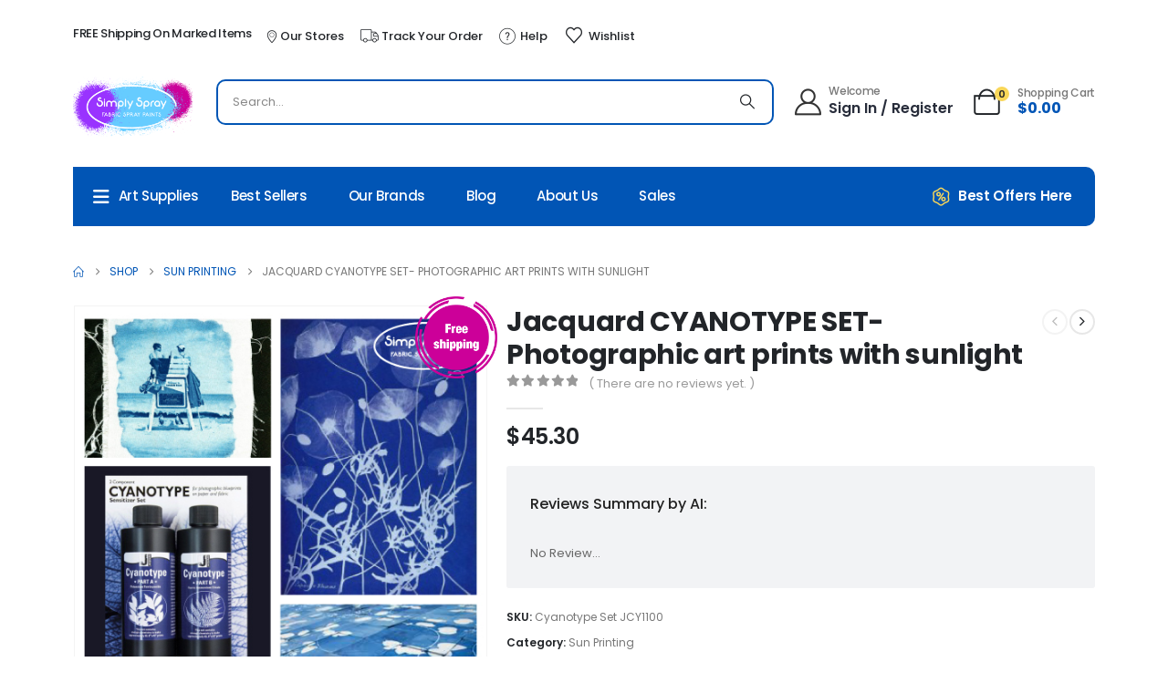

--- FILE ---
content_type: text/html; charset=UTF-8
request_url: https://www.simplyspray.com.au/product/jacquard-cyanotype-set-photographic-art-prints-with-sunlight/
body_size: 53613
content:
	<!DOCTYPE html>
	<html class=""  lang="en-AU">
	<head>
		<meta http-equiv="X-UA-Compatible" content="IE=edge" />
		<meta http-equiv="Content-Type" content="text/html; charset=UTF-8" />
		<meta name="viewport" content="width=device-width, initial-scale=1, minimum-scale=1" />

		<link rel="profile" href="https://gmpg.org/xfn/11" />
		<link rel="pingback" href="https://www.simplyspray.com.au/xmlrpc.php" />
						<script>document.documentElement.className = document.documentElement.className + ' yes-js js_active js'</script>
			<meta name='robots' content='index, follow, max-image-preview:large, max-snippet:-1, max-video-preview:-1' />

            <script data-no-defer="1" data-ezscrex="false" data-cfasync="false" data-pagespeed-no-defer data-cookieconsent="ignore">
                var ctPublicFunctions = {"_ajax_nonce":"b7d76d5c47","_rest_nonce":"fdc55d3929","_ajax_url":"\/wp-admin\/admin-ajax.php","_rest_url":"https:\/\/www.simplyspray.com.au\/wp-json\/","data__cookies_type":"native","data__ajax_type":"admin_ajax","data__bot_detector_enabled":0,"data__frontend_data_log_enabled":1,"cookiePrefix":"","wprocket_detected":false,"host_url":"www.simplyspray.com.au","text__ee_click_to_select":"Click to select the whole data","text__ee_original_email":"The complete one is","text__ee_got_it":"Got it","text__ee_blocked":"Blocked","text__ee_cannot_connect":"Cannot connect","text__ee_cannot_decode":"Can not decode email. Unknown reason","text__ee_email_decoder":"CleanTalk email decoder","text__ee_wait_for_decoding":"The magic is on the way!","text__ee_decoding_process":"Please wait a few seconds while we decode the contact data."}
            </script>
        
            <script data-no-defer="1" data-ezscrex="false" data-cfasync="false" data-pagespeed-no-defer data-cookieconsent="ignore">
                var ctPublic = {"_ajax_nonce":"b7d76d5c47","settings__forms__check_internal":"0","settings__forms__check_external":"0","settings__forms__force_protection":0,"settings__forms__search_test":"1","settings__forms__wc_add_to_cart":0,"settings__data__bot_detector_enabled":0,"settings__sfw__anti_crawler":0,"blog_home":"https:\/\/www.simplyspray.com.au\/","pixel__setting":"0","pixel__enabled":false,"pixel__url":null,"data__email_check_before_post":1,"data__email_check_exist_post":0,"data__cookies_type":"native","data__key_is_ok":true,"data__visible_fields_required":true,"wl_brandname":"Anti-Spam by CleanTalk","wl_brandname_short":"CleanTalk","ct_checkjs_key":"5f3938a2a4d419a2aa7010d8dadf1ff6ceb96f0c363768e73384bc898b2dd176","emailEncoderPassKey":"639a6edf5b5d04df451fd337ff6a994d","bot_detector_forms_excluded":"W10=","advancedCacheExists":false,"varnishCacheExists":false,"wc_ajax_add_to_cart":true,"theRealPerson":{"phrases":{"trpHeading":"The Real Person Badge!","trpContent1":"The commenter acts as a real person and verified as not a bot.","trpContent2":" Anti-Spam by CleanTalk","trpContentLearnMore":"Learn more"},"trpContentLink":"https:\/\/cleantalk.org\/help\/the-real-person?utm_id=&amp;utm_term=&amp;utm_source=admin_side&amp;utm_medium=trp_badge&amp;utm_content=trp_badge_link_click&amp;utm_campaign=apbct_links","imgPersonUrl":"https:\/\/www.simplyspray.com.au\/wp-content\/plugins\/cleantalk-spam-protect\/css\/images\/real_user.svg","imgShieldUrl":"https:\/\/www.simplyspray.com.au\/wp-content\/plugins\/cleantalk-spam-protect\/css\/images\/shield.svg"}}
            </script>
        
	<!-- This site is optimized with the Yoast SEO plugin v26.8 - https://yoast.com/product/yoast-seo-wordpress/ -->
	<title>Jacquard CYANOTYPE SET- Photographic art prints with sunlight</title>
	<meta name="description" content="Jacquard CYANOTYPE SET can be used to create detailed prints from virtually any object that casts a shadow. P: (02) 9550 1544" />
	<link rel="canonical" href="https://www.simplyspray.com.au/product/jacquard-cyanotype-set-photographic-art-prints-with-sunlight/" />
	<meta property="og:locale" content="en_US" />
	<meta property="og:type" content="article" />
	<meta property="og:title" content="Jacquard CYANOTYPE SET- Photographic art prints with sunlight" />
	<meta property="og:description" content="Jacquard CYANOTYPE SET can be used to create detailed prints from virtually any object that casts a shadow. P: (02) 9550 1544" />
	<meta property="og:url" content="https://www.simplyspray.com.au/product/jacquard-cyanotype-set-photographic-art-prints-with-sunlight/" />
	<meta property="og:site_name" content="Simply Spray Australia" />
	<meta property="article:modified_time" content="2023-11-27T02:36:53+00:00" />
	<meta property="og:image" content="https://www.simplyspray.com.au/wp-content/uploads/2019/01/Jaquard-Cyanotype-Starter-Set-SS-Pic.jpg" />
	<meta property="og:image:width" content="500" />
	<meta property="og:image:height" content="500" />
	<meta property="og:image:type" content="image/jpeg" />
	<meta name="twitter:card" content="summary_large_image" />
	<meta name="twitter:label1" content="Est. reading time" />
	<meta name="twitter:data1" content="3 minutes" />
	<script type="application/ld+json" class="yoast-schema-graph">{"@context":"https://schema.org","@graph":[{"@type":"WebPage","@id":"https://www.simplyspray.com.au/product/jacquard-cyanotype-set-photographic-art-prints-with-sunlight/","url":"https://www.simplyspray.com.au/product/jacquard-cyanotype-set-photographic-art-prints-with-sunlight/","name":"Jacquard CYANOTYPE SET- Photographic art prints with sunlight","isPartOf":{"@id":"https://www.simplyspray.com.au/#website"},"primaryImageOfPage":{"@id":"https://www.simplyspray.com.au/product/jacquard-cyanotype-set-photographic-art-prints-with-sunlight/#primaryimage"},"image":{"@id":"https://www.simplyspray.com.au/product/jacquard-cyanotype-set-photographic-art-prints-with-sunlight/#primaryimage"},"thumbnailUrl":"https://www.simplyspray.com.au/wp-content/uploads/2019/01/Jaquard-Cyanotype-Starter-Set-SS-Pic.jpg","datePublished":"2019-01-25T00:15:24+00:00","dateModified":"2023-11-27T02:36:53+00:00","description":"Jacquard CYANOTYPE SET can be used to create detailed prints from virtually any object that casts a shadow. P: (02) 9550 1544","breadcrumb":{"@id":"https://www.simplyspray.com.au/product/jacquard-cyanotype-set-photographic-art-prints-with-sunlight/#breadcrumb"},"inLanguage":"en-AU","potentialAction":[{"@type":"ReadAction","target":["https://www.simplyspray.com.au/product/jacquard-cyanotype-set-photographic-art-prints-with-sunlight/"]}]},{"@type":"ImageObject","inLanguage":"en-AU","@id":"https://www.simplyspray.com.au/product/jacquard-cyanotype-set-photographic-art-prints-with-sunlight/#primaryimage","url":"https://www.simplyspray.com.au/wp-content/uploads/2019/01/Jaquard-Cyanotype-Starter-Set-SS-Pic.jpg","contentUrl":"https://www.simplyspray.com.au/wp-content/uploads/2019/01/Jaquard-Cyanotype-Starter-Set-SS-Pic.jpg","width":500,"height":500,"caption":"jacquard cyanotype starter kit"},{"@type":"BreadcrumbList","@id":"https://www.simplyspray.com.au/product/jacquard-cyanotype-set-photographic-art-prints-with-sunlight/#breadcrumb","itemListElement":[{"@type":"ListItem","position":1,"name":"Home","item":"https://www.simplyspray.com.au/"},{"@type":"ListItem","position":2,"name":"Shop","item":"https://www.simplyspray.com.au/shop/"},{"@type":"ListItem","position":3,"name":"Jacquard CYANOTYPE SET- Photographic art prints with sunlight"}]},{"@type":"WebSite","@id":"https://www.simplyspray.com.au/#website","url":"https://www.simplyspray.com.au/","name":"Simply Spray Australia","description":"Fabric Spray Paint","publisher":{"@id":"https://www.simplyspray.com.au/#/schema/person/5a933ea6e3ba17f962731fa606972fc0"},"potentialAction":[{"@type":"SearchAction","target":{"@type":"EntryPoint","urlTemplate":"https://www.simplyspray.com.au/?s={search_term_string}"},"query-input":{"@type":"PropertyValueSpecification","valueRequired":true,"valueName":"search_term_string"}}],"inLanguage":"en-AU"},{"@type":["Person","Organization"],"@id":"https://www.simplyspray.com.au/#/schema/person/5a933ea6e3ba17f962731fa606972fc0","name":"admin","image":{"@type":"ImageObject","inLanguage":"en-AU","@id":"https://www.simplyspray.com.au/#/schema/person/image/","url":"https://www.simplyspray.com.au/wp-content/uploads/2018/01/Simply-Spray-Logo-V3.png","contentUrl":"https://www.simplyspray.com.au/wp-content/uploads/2018/01/Simply-Spray-Logo-V3.png","width":287,"height":160,"caption":"admin"},"logo":{"@id":"https://www.simplyspray.com.au/#/schema/person/image/"}}]}</script>
	<!-- / Yoast SEO plugin. -->


<link rel="alternate" type="application/rss+xml" title="Simply Spray Australia &raquo; Feed" href="https://www.simplyspray.com.au/feed/" />
<link rel="alternate" type="application/rss+xml" title="Simply Spray Australia &raquo; Comments Feed" href="https://www.simplyspray.com.au/comments/feed/" />
<link rel="alternate" type="application/rss+xml" title="Simply Spray Australia &raquo; Jacquard CYANOTYPE SET- Photographic art prints with sunlight Comments Feed" href="https://www.simplyspray.com.au/product/jacquard-cyanotype-set-photographic-art-prints-with-sunlight/feed/" />
<link rel="alternate" title="oEmbed (JSON)" type="application/json+oembed" href="https://www.simplyspray.com.au/wp-json/oembed/1.0/embed?url=https%3A%2F%2Fwww.simplyspray.com.au%2Fproduct%2Fjacquard-cyanotype-set-photographic-art-prints-with-sunlight%2F" />
<link rel="alternate" title="oEmbed (XML)" type="text/xml+oembed" href="https://www.simplyspray.com.au/wp-json/oembed/1.0/embed?url=https%3A%2F%2Fwww.simplyspray.com.au%2Fproduct%2Fjacquard-cyanotype-set-photographic-art-prints-with-sunlight%2F&#038;format=xml" />
		<style>
			.lazyload,
			.lazyloading {
				max-width: 100%;
			}
		</style>
				<link rel="shortcut icon" href="//www.simplyspray.com.au/wp-content/uploads/2024/06/Simply-Spray-Logo-V3-no-background.png" type="image/x-icon" />
				<link rel="apple-touch-icon" href="//www.simplyspray.com.au/wp-content/uploads/2024/06/Simply-Spray-Logo-V3-no-background60x60.webp" />
				<link rel="apple-touch-icon" sizes="120x120" href="//www.simplyspray.com.au/wp-content/uploads/2024/06/Simply-Spray-Logo-V3-no-background120x120.webp" />
				<link rel="apple-touch-icon" sizes="76x76" href="//www.simplyspray.com.au/wp-content/uploads/2024/06/Simply-Spray-Logo-V3-no-background76x76.webp" />
				<link rel="apple-touch-icon" sizes="152x152" href="//www.simplyspray.com.au/wp-content/uploads/2024/06/Simply-Spray-Logo-V3-no-background152x152.webp" />
		<style id='wp-img-auto-sizes-contain-inline-css'>
img:is([sizes=auto i],[sizes^="auto," i]){contain-intrinsic-size:3000px 1500px}
/*# sourceURL=wp-img-auto-sizes-contain-inline-css */
</style>

<link rel='stylesheet' id='berocket_products_label_style-css' href='https://www.simplyspray.com.au/wp-content/plugins/advanced-product-labels-for-woocommerce/css/frontend.css?ver=3.3.3.1' media='all' />
<style id='berocket_products_label_style-inline-css'>

        .berocket_better_labels:before,
        .berocket_better_labels:after {
            clear: both;
            content: " ";
            display: block;
        }
        .berocket_better_labels.berocket_better_labels_image {
            position: absolute!important;
            top: 0px!important;
            bottom: 0px!important;
            left: 0px!important;
            right: 0px!important;
            pointer-events: none;
        }
        .berocket_better_labels.berocket_better_labels_image * {
            pointer-events: none;
        }
        .berocket_better_labels.berocket_better_labels_image img,
        .berocket_better_labels.berocket_better_labels_image .fa,
        .berocket_better_labels.berocket_better_labels_image .berocket_color_label,
        .berocket_better_labels.berocket_better_labels_image .berocket_image_background,
        .berocket_better_labels .berocket_better_labels_line .br_alabel,
        .berocket_better_labels .berocket_better_labels_line .br_alabel span {
            pointer-events: all;
        }
        .berocket_better_labels .berocket_color_label,
        .br_alabel .berocket_color_label {
            width: 100%;
            height: 100%;
            display: block;
        }
        .berocket_better_labels .berocket_better_labels_position_left {
            text-align:left;
            float: left;
            clear: left;
        }
        .berocket_better_labels .berocket_better_labels_position_center {
            text-align:center;
        }
        .berocket_better_labels .berocket_better_labels_position_right {
            text-align:right;
            float: right;
            clear: right;
        }
        .berocket_better_labels.berocket_better_labels_label {
            clear: both
        }
        .berocket_better_labels .berocket_better_labels_line {
            line-height: 1px;
        }
        .berocket_better_labels.berocket_better_labels_label .berocket_better_labels_line {
            clear: none;
        }
        .berocket_better_labels .berocket_better_labels_position_left .berocket_better_labels_line {
            clear: left;
        }
        .berocket_better_labels .berocket_better_labels_position_right .berocket_better_labels_line {
            clear: right;
        }
        .berocket_better_labels .berocket_better_labels_line .br_alabel {
            display: inline-block;
            position: relative;
            top: 0!important;
            left: 0!important;
            right: 0!important;
            line-height: 1px;
        }.berocket_better_labels .berocket_better_labels_position {
                display: flex;
                flex-direction: column;
            }
            .berocket_better_labels .berocket_better_labels_position.berocket_better_labels_position_left {
                align-items: start;
            }
            .berocket_better_labels .berocket_better_labels_position.berocket_better_labels_position_right {
                align-items: end;
            }
            .rtl .berocket_better_labels .berocket_better_labels_position.berocket_better_labels_position_left {
                align-items: end;
            }
            .rtl .berocket_better_labels .berocket_better_labels_position.berocket_better_labels_position_right {
                align-items: start;
            }
            .berocket_better_labels .berocket_better_labels_position.berocket_better_labels_position_center {
                align-items: center;
            }
            .berocket_better_labels .berocket_better_labels_position .berocket_better_labels_inline {
                display: flex;
                align-items: start;
            }
/*# sourceURL=berocket_products_label_style-inline-css */
</style>
<style id='wp-emoji-styles-inline-css'>

	img.wp-smiley, img.emoji {
		display: inline !important;
		border: none !important;
		box-shadow: none !important;
		height: 1em !important;
		width: 1em !important;
		margin: 0 0.07em !important;
		vertical-align: -0.1em !important;
		background: none !important;
		padding: 0 !important;
	}
/*# sourceURL=wp-emoji-styles-inline-css */
</style>
<link rel='stylesheet' id='cr-frontend-css-css' href='https://www.simplyspray.com.au/wp-content/plugins/customer-reviews-woocommerce/css/frontend.css?ver=5.99.0' media='all' />
<link rel='stylesheet' id='cleantalk-public-css-css' href='https://www.simplyspray.com.au/wp-content/plugins/cleantalk-spam-protect/css/cleantalk-public.min.css?ver=6.71.1_1770083187' media='all' />
<link rel='stylesheet' id='cleantalk-email-decoder-css-css' href='https://www.simplyspray.com.au/wp-content/plugins/cleantalk-spam-protect/css/cleantalk-email-decoder.min.css?ver=6.71.1_1770083187' media='all' />
<link rel='stylesheet' id='cleantalk-trp-css-css' href='https://www.simplyspray.com.au/wp-content/plugins/cleantalk-spam-protect/css/cleantalk-trp.min.css?ver=6.71.1_1770083187' media='all' />
<link rel='stylesheet' id='contact-form-7-css' href='https://www.simplyspray.com.au/wp-content/plugins/contact-form-7/includes/css/styles.css?ver=6.1.4' media='all' />
<link rel='stylesheet' id='photoswipe-css' href='https://www.simplyspray.com.au/wp-content/plugins/woocommerce/assets/css/photoswipe/photoswipe.min.css?ver=10.4.3' media='all' />
<link rel='stylesheet' id='photoswipe-default-skin-css' href='https://www.simplyspray.com.au/wp-content/plugins/woocommerce/assets/css/photoswipe/default-skin/default-skin.min.css?ver=10.4.3' media='all' />
<style id='woocommerce-inline-inline-css'>
.woocommerce form .form-row .required { visibility: visible; }
/*# sourceURL=woocommerce-inline-inline-css */
</style>
<link rel='stylesheet' id='alpus-plugin-framework-base-css' href='https://www.simplyspray.com.au/wp-content/plugins/alpus-aprs/plugin-framework/assets/css/base.min.css?ver=1.2.0' media='all' />
<link rel='stylesheet' id='alpus-plugin-framework-css' href='https://www.simplyspray.com.au/wp-content/plugins/alpus-aprs/plugin-framework/assets/css/framework.min.css?ver=1.2.0' media='all' />
<link rel='stylesheet' id='wpcbn-frontend-css' href='https://www.simplyspray.com.au/wp-content/plugins/wpc-buy-now-button/assets/css/frontend.css?ver=2.1.9' media='all' />
<link rel='stylesheet' id='yith-wcan-shortcodes-css' href='https://www.simplyspray.com.au/wp-content/plugins/yith-woocommerce-ajax-navigation/assets/css/shortcodes.css?ver=5.17.0' media='all' />
<style id='yith-wcan-shortcodes-inline-css'>
:root{
	--yith-wcan-filters_colors_titles: #434343;
	--yith-wcan-filters_colors_background: #FFFFFF;
	--yith-wcan-filters_colors_accent: #A7144C;
	--yith-wcan-filters_colors_accent_r: 167;
	--yith-wcan-filters_colors_accent_g: 20;
	--yith-wcan-filters_colors_accent_b: 76;
	--yith-wcan-color_swatches_border_radius: 100%;
	--yith-wcan-color_swatches_size: 30px;
	--yith-wcan-labels_style_background: #FFFFFF;
	--yith-wcan-labels_style_background_hover: #A7144C;
	--yith-wcan-labels_style_background_active: #A7144C;
	--yith-wcan-labels_style_text: #434343;
	--yith-wcan-labels_style_text_hover: #FFFFFF;
	--yith-wcan-labels_style_text_active: #FFFFFF;
	--yith-wcan-anchors_style_text: #434343;
	--yith-wcan-anchors_style_text_hover: #A7144C;
	--yith-wcan-anchors_style_text_active: #A7144C;
}
/*# sourceURL=yith-wcan-shortcodes-inline-css */
</style>
<link rel='stylesheet' id='jquery-selectBox-css' href='https://www.simplyspray.com.au/wp-content/plugins/yith-woocommerce-wishlist/assets/css/jquery.selectBox.css?ver=1.2.0' media='all' />
<link rel='stylesheet' id='woocommerce_prettyPhoto_css-css' href='//www.simplyspray.com.au/wp-content/plugins/woocommerce/assets/css/prettyPhoto.css?ver=3.1.6' media='all' />
<link rel='stylesheet' id='yith-wcwl-main-css' href='https://www.simplyspray.com.au/wp-content/plugins/yith-woocommerce-wishlist/assets/css/style.css?ver=4.12.0' media='all' />
<style id='yith-wcwl-main-inline-css'>
 :root { --add-to-wishlist-icon-color: #222529; --added-to-wishlist-icon-color: #e27c7c; --rounded-corners-radius: 16px; --add-to-cart-rounded-corners-radius: 16px; --color-headers-background: #F4F4F4; --feedback-duration: 3s } 
 :root { --add-to-wishlist-icon-color: #222529; --added-to-wishlist-icon-color: #e27c7c; --rounded-corners-radius: 16px; --add-to-cart-rounded-corners-radius: 16px; --color-headers-background: #F4F4F4; --feedback-duration: 3s } 
/*# sourceURL=yith-wcwl-main-inline-css */
</style>
<link rel='stylesheet' id='pwb-styles-frontend-css' href='https://www.simplyspray.com.au/wp-content/plugins/perfect-woocommerce-brands/build/frontend/css/style.css?ver=3.6.8' media='all' />
<link rel='stylesheet' id='jquery-fixedheadertable-style-css' href='https://www.simplyspray.com.au/wp-content/plugins/yith-woocommerce-compare/assets/css/jquery.dataTables.css?ver=1.10.18' media='all' />
<link rel='stylesheet' id='yith_woocompare_page-css' href='https://www.simplyspray.com.au/wp-content/plugins/yith-woocommerce-compare/assets/css/compare.css?ver=3.7.0' media='all' />
<link rel='stylesheet' id='yith-woocompare-widget-css' href='https://www.simplyspray.com.au/wp-content/plugins/yith-woocommerce-compare/assets/css/widget.css?ver=3.7.0' media='all' />
<link rel='stylesheet' id='tawcvs-frontend-css' href='https://www.simplyspray.com.au/wp-content/plugins/variation-swatches-for-woocommerce/assets/css/frontend.css?ver=2.2.5' media='all' />
<link rel='stylesheet' id='porto-fs-progress-bar-css' href='https://www.simplyspray.com.au/wp-content/themes/porto/inc/lib/woocommerce-shipping-progress-bar/shipping-progress-bar.css?ver=7.7.3' media='all' />
<link rel='stylesheet' id='alpus-aprs-frontend-css' href='https://www.simplyspray.com.au/wp-content/plugins/alpus-aprs/assets/css/alpus-aprs-frontend.min.css?ver=2.2.0' media='all' />
<link rel='stylesheet' id='cwginstock_frontend_css-css' href='https://www.simplyspray.com.au/wp-content/plugins/back-in-stock-notifier-for-woocommerce/assets/css/frontend.min.css?ver=6.3.1' media='' />
<link rel='stylesheet' id='cwginstock_bootstrap-css' href='https://www.simplyspray.com.au/wp-content/plugins/back-in-stock-notifier-for-woocommerce/assets/css/bootstrap.min.css?ver=6.3.1' media='' />
<link rel='stylesheet' id='porto-css-vars-css' href='https://www.simplyspray.com.au/wp-content/uploads/porto_styles/theme_css_vars.css?ver=7.7.3' media='all' />
<link rel='stylesheet' id='js_composer_front-css' href='https://www.simplyspray.com.au/wp-content/plugins/js_composer/assets/css/js_composer.min.css?ver=8.7.2' media='all' />
<link rel='stylesheet' id='bootstrap-css' href='https://www.simplyspray.com.au/wp-content/uploads/porto_styles/bootstrap.css?ver=7.7.3' media='all' />
<link rel='stylesheet' id='porto-plugins-css' href='https://www.simplyspray.com.au/wp-content/themes/porto/css/plugins.css?ver=7.7.3' media='all' />
<link rel='stylesheet' id='porto-theme-css' href='https://www.simplyspray.com.au/wp-content/themes/porto/css/theme.css?ver=7.7.3' media='all' />
<link rel='stylesheet' id='porto-animate-css' href='https://www.simplyspray.com.au/wp-content/themes/porto/css/part/animate.css?ver=7.7.3' media='all' />
<link rel='stylesheet' id='porto-header-shop-css' href='https://www.simplyspray.com.au/wp-content/themes/porto/css/part/header-shop.css?ver=7.7.3' media='all' />
<link rel='stylesheet' id='porto-side-nav-panel-css' href='https://www.simplyspray.com.au/wp-content/themes/porto/css/part/side-nav-panel.css?ver=7.7.3' media='all' />
<link rel='stylesheet' id='porto-revslider-css' href='https://www.simplyspray.com.au/wp-content/themes/porto/css/part/revslider.css?ver=7.7.3' media='all' />
<link rel='stylesheet' id='porto-sitemap-css' href='https://www.simplyspray.com.au/wp-content/themes/porto/css/part/sitemap.css?ver=7.7.3' media='all' />
<link rel='stylesheet' id='porto-media-mobile-sidebar-css' href='https://www.simplyspray.com.au/wp-content/themes/porto/css/part/media-mobile-sidebar.css?ver=7.7.3' media='(max-width:991px)' />
<link rel='stylesheet' id='porto-shortcodes-css' href='https://www.simplyspray.com.au/wp-content/uploads/porto_styles/shortcodes.css?ver=7.7.3' media='all' />
<link rel='stylesheet' id='porto-theme-shop-css' href='https://www.simplyspray.com.au/wp-content/themes/porto/css/theme_shop.css?ver=7.7.3' media='all' />
<link rel='stylesheet' id='porto-only-product-css' href='https://www.simplyspray.com.au/wp-content/themes/porto/css/part/only-product.css?ver=7.7.3' media='all' />
<link rel='stylesheet' id='porto-yit-compare-css' href='https://www.simplyspray.com.au/wp-content/themes/porto/css/part/yit-compare.css?ver=7.7.3' media='all' />
<link rel='stylesheet' id='porto-shop-sidebar-base-css' href='https://www.simplyspray.com.au/wp-content/themes/porto/css/part/shop-sidebar-base.css?ver=7.7.3' media='all' />
<link rel='stylesheet' id='porto-pwb-filter-css' href='https://www.simplyspray.com.au/wp-content/themes/porto/css/theme/shop/other/pw-brand-filter.css?ver=7.7.3' media='all' />
<link rel='stylesheet' id='porto-theme-wpb-css' href='https://www.simplyspray.com.au/wp-content/themes/porto/css/theme_wpb.css?ver=7.7.3' media='all' />
<link rel='stylesheet' id='porto-dynamic-style-css' href='https://www.simplyspray.com.au/wp-content/uploads/porto_styles/dynamic_style.css?ver=7.7.3' media='all' />
<link rel='stylesheet' id='porto-type-builder-css' href='https://www.simplyspray.com.au/wp-content/plugins/porto-functionality/builders/assets/type-builder.css?ver=3.7.3' media='all' />
<link rel='stylesheet' id='porto-account-login-style-css' href='https://www.simplyspray.com.au/wp-content/themes/porto/css/theme/shop/login-style/account-login.css?ver=7.7.3' media='all' />
<link rel='stylesheet' id='porto-theme-woopage-css' href='https://www.simplyspray.com.au/wp-content/themes/porto/css/theme/shop/other/woopage.css?ver=7.7.3' media='all' />
<link rel='stylesheet' id='porto-single-post-style-css' href='https://www.simplyspray.com.au/wp-content/themes/porto/css/theme/blog/single-post/modern.css?ver=7.7.3' media='all' />
<link rel='stylesheet' id='porto-style-css' href='https://www.simplyspray.com.au/wp-content/themes/porto/style.css?ver=7.7.3' media='all' />
<style id='porto-style-inline-css'>
.side-header-narrow-bar-logo{max-width:131px}@media (min-width:992px){}.page-top ul.breadcrumb > li.home{display:inline-block}.page-top ul.breadcrumb > li.home a{position:relative;width:1em;text-indent:-9999px}.page-top ul.breadcrumb > li.home a:after{content:"\e883";font-family:'porto';float:left;text-indent:0}.product-images .img-thumbnail .inner,.product-images .img-thumbnail .inner img{-webkit-transform:none;transform:none}.sticky-product{position:fixed;top:0;left:0;width:100%;z-index:1001;background-color:#fff;box-shadow:0 3px 5px rgba(0,0,0,0.08);padding:15px 0}.sticky-product.pos-bottom{top:auto;bottom:var(--porto-icon-menus-mobile,0);box-shadow:0 -3px 5px rgba(0,0,0,0.08)}.sticky-product .container{display:-ms-flexbox;display:flex;-ms-flex-align:center;align-items:center;-ms-flex-wrap:wrap;flex-wrap:wrap}.sticky-product .sticky-image{max-width:60px;margin-right:15px}.sticky-product .add-to-cart{-ms-flex:1;flex:1;text-align:right;margin-top:5px}.sticky-product .product-name{font-size:16px;font-weight:600;line-height:inherit;margin-bottom:0}.sticky-product .sticky-detail{line-height:1.5;display:-ms-flexbox;display:flex}.sticky-product .star-rating{margin:5px 15px;font-size:1em}.sticky-product .availability{padding-top:2px}.sticky-product .sticky-detail .price{font-family:Poppins,Poppins,sans-serif;font-weight:400;margin-bottom:0;font-size:1.3em;line-height:1.5}.sticky-product.pos-top:not(.hide){top:0;opacity:1;visibility:visible;transform:translate3d( 0,0,0 )}.sticky-product.pos-top.scroll-down{opacity:0 !important;visibility:hidden;transform:translate3d( 0,-100%,0 )}.sticky-product.sticky-ready{transition:left .3s,visibility 0.3s,opacity 0.3s,transform 0.3s,top 0.3s ease}.sticky-product .quantity.extra-type{display:none}@media (min-width:992px){body.single-product .sticky-product .container{padding-left:calc(var(--porto-grid-gutter-width) / 2);padding-right:calc(var(--porto-grid-gutter-width) / 2)}}.sticky-product .container{padding-left:var(--porto-fluid-spacing);padding-right:var(--porto-fluid-spacing)}@media (max-width:768px){.sticky-product .sticky-image,.sticky-product .sticky-detail,.sticky-product{display:none}.sticky-product.show-mobile{display:block;padding-top:10px;padding-bottom:10px}.sticky-product.show-mobile .add-to-cart{margin-top:0}.sticky-product.show-mobile .single_add_to_cart_button{margin:0;width:100%}}#header .currency-switcher > li.menu-item > a{font-size:13px;font-weight:500;text-transform:uppercase;letter-spacing:.025em;color:#222529}#header .currency-switcher > li.menu-item:hover > a{color:#f9d759}#header .view-switcher > li.menu-item > a{font-size:13px;font-weight:500;text-transform:uppercase;letter-spacing:.025em;color:#222529}#header .view-switcher > li.menu-item:hover > a{color:#f9d759}#header .mobile-toggle{font-size:30px;background-color:#ffffff;color:#222529}.wpb_style_8635f51d561e9cf447cce738405364a8#mini-cart .cart-head{font-size:29px}.wpb_style_8635f51d561e9cf447cce738405364a8#mini-cart .cart-icon{margin-right:16px}.wpb_style_8635f51d561e9cf447cce738405364a8#mini-cart .cart-subtotal{font-size:12px;font-weight:500;letter-spacing:-0.025em;color:#777777}.wpb_style_8635f51d561e9cf447cce738405364a8#mini-cart .cart-price{font-size:16px;font-weight:700;line-height:1.25em;letter-spacing:0;color:#0155b6}#main-toggle-menu .menu-title{font-size:15px;font-weight:500;text-transform:capitalize;letter-spacing:-0.025em;padding-left:22px;padding-right:22px;color:#ffffff}#main-toggle-menu .menu-title,#main-toggle-menu.show-always .menu-title{background-color:#0155b5}#main-toggle-menu .toggle-menu-wrap{width:245px}#main-toggle-menu .menu-title:hover{color:#f9d759;background-color:#0155b5}.main-content,.right-sidebar{padding-top:10px}
/*# sourceURL=porto-style-inline-css */
</style>
<link rel='stylesheet' id='porto-360-gallery-css' href='https://www.simplyspray.com.au/wp-content/themes/porto/inc/lib/threesixty/threesixty.css?ver=7.7.3' media='all' />
<script src="https://www.simplyspray.com.au/wp-includes/js/jquery/jquery.min.js?ver=3.7.1" id="jquery-core-js"></script>
<script src="https://www.simplyspray.com.au/wp-includes/js/jquery/jquery-migrate.min.js?ver=3.4.1" id="jquery-migrate-js"></script>
<script src="https://www.simplyspray.com.au/wp-content/plugins/cleantalk-spam-protect/js/apbct-public-bundle_gathering.min.js?ver=6.71.1_1770083188" id="apbct-public-bundle_gathering.min-js-js"></script>
<script src="https://www.simplyspray.com.au/wp-content/plugins/woocommerce/assets/js/jquery-blockui/jquery.blockUI.min.js?ver=2.7.0-wc.10.4.3" id="wc-jquery-blockui-js" data-wp-strategy="defer"></script>
<script id="wc-add-to-cart-js-extra">
var wc_add_to_cart_params = {"ajax_url":"/wp-admin/admin-ajax.php","wc_ajax_url":"/?wc-ajax=%%endpoint%%","i18n_view_cart":"View cart","cart_url":"https://www.simplyspray.com.au/cart/","is_cart":"","cart_redirect_after_add":"no"};
//# sourceURL=wc-add-to-cart-js-extra
</script>
<script src="https://www.simplyspray.com.au/wp-content/plugins/woocommerce/assets/js/frontend/add-to-cart.min.js?ver=10.4.3" id="wc-add-to-cart-js" data-wp-strategy="defer"></script>
<script src="https://www.simplyspray.com.au/wp-content/plugins/woocommerce/assets/js/photoswipe/photoswipe.min.js?ver=4.1.1-wc.10.4.3" id="wc-photoswipe-js" defer data-wp-strategy="defer"></script>
<script src="https://www.simplyspray.com.au/wp-content/plugins/woocommerce/assets/js/photoswipe/photoswipe-ui-default.min.js?ver=4.1.1-wc.10.4.3" id="wc-photoswipe-ui-default-js" defer data-wp-strategy="defer"></script>
<script id="wc-single-product-js-extra">
var wc_single_product_params = {"i18n_required_rating_text":"Please select a rating","i18n_rating_options":["1 of 5 stars","2 of 5 stars","3 of 5 stars","4 of 5 stars","5 of 5 stars"],"i18n_product_gallery_trigger_text":"View full-screen image gallery","review_rating_required":"yes","flexslider":{"rtl":false,"animation":"slide","smoothHeight":true,"directionNav":false,"controlNav":"thumbnails","slideshow":false,"animationSpeed":500,"animationLoop":false,"allowOneSlide":false},"zoom_enabled":"","zoom_options":[],"photoswipe_enabled":"1","photoswipe_options":{"shareEl":false,"closeOnScroll":false,"history":false,"hideAnimationDuration":0,"showAnimationDuration":0},"flexslider_enabled":""};
//# sourceURL=wc-single-product-js-extra
</script>
<script src="https://www.simplyspray.com.au/wp-content/plugins/woocommerce/assets/js/frontend/single-product.min.js?ver=10.4.3" id="wc-single-product-js" defer data-wp-strategy="defer"></script>
<script src="https://www.simplyspray.com.au/wp-content/plugins/woocommerce/assets/js/js-cookie/js.cookie.min.js?ver=2.1.4-wc.10.4.3" id="wc-js-cookie-js" defer data-wp-strategy="defer"></script>
<script id="woocommerce-js-extra">
var woocommerce_params = {"ajax_url":"/wp-admin/admin-ajax.php","wc_ajax_url":"/?wc-ajax=%%endpoint%%","i18n_password_show":"Show password","i18n_password_hide":"Hide password"};
//# sourceURL=woocommerce-js-extra
</script>
<script src="https://www.simplyspray.com.au/wp-content/plugins/woocommerce/assets/js/frontend/woocommerce.min.js?ver=10.4.3" id="woocommerce-js" defer data-wp-strategy="defer"></script>
<script src="https://www.simplyspray.com.au/wp-content/plugins/js_composer/assets/js/vendors/woocommerce-add-to-cart.js?ver=8.7.2" id="vc_woocommerce-add-to-cart-js-js"></script>
<script id="wc-cart-fragments-js-extra">
var wc_cart_fragments_params = {"ajax_url":"/wp-admin/admin-ajax.php","wc_ajax_url":"/?wc-ajax=%%endpoint%%","cart_hash_key":"wc_cart_hash_5fd9bfc3ab9471b81402312422fc7d2a","fragment_name":"wc_fragments_5fd9bfc3ab9471b81402312422fc7d2a","request_timeout":"15000"};
//# sourceURL=wc-cart-fragments-js-extra
</script>
<script src="https://www.simplyspray.com.au/wp-content/plugins/woocommerce/assets/js/frontend/cart-fragments.min.js?ver=10.4.3" id="wc-cart-fragments-js" defer data-wp-strategy="defer"></script>
<script></script><link rel="https://api.w.org/" href="https://www.simplyspray.com.au/wp-json/" /><link rel="alternate" title="JSON" type="application/json" href="https://www.simplyspray.com.au/wp-json/wp/v2/product/5012" /><link rel="EditURI" type="application/rsd+xml" title="RSD" href="https://www.simplyspray.com.au/xmlrpc.php?rsd" />
<meta name="generator" content="WordPress 6.9" />
<meta name="generator" content="WooCommerce 10.4.3" />
<link rel='shortlink' href='https://www.simplyspray.com.au/?p=5012' />
<style>.product .images {position: relative;}</style>		<script>
			document.documentElement.className = document.documentElement.className.replace('no-js', 'js');
		</script>
				<style>
			.no-js img.lazyload {
				display: none;
			}

			figure.wp-block-image img.lazyloading {
				min-width: 150px;
			}

			.lazyload,
			.lazyloading {
				--smush-placeholder-width: 100px;
				--smush-placeholder-aspect-ratio: 1/1;
				width: var(--smush-image-width, var(--smush-placeholder-width)) !important;
				aspect-ratio: var(--smush-image-aspect-ratio, var(--smush-placeholder-aspect-ratio)) !important;
			}

						.lazyload, .lazyloading {
				opacity: 0;
			}

			.lazyloaded {
				opacity: 1;
				transition: opacity 400ms;
				transition-delay: 0ms;
			}

					</style>
				<script type="text/javascript" id="webfont-queue">
		WebFontConfig = {
			google: { families: [ 'Poppins:300,400,500,600,700,800' ] }
		};
		(function(d) {
			var wf = d.createElement('script'), s = d.scripts[d.scripts.length - 1];
			wf.src = 'https://www.simplyspray.com.au/wp-content/themes/porto/js/libs/webfont.js';
			wf.async = true;
			s.parentNode.insertBefore(wf, s);
		})(document);</script>
			<noscript><style>.woocommerce-product-gallery{ opacity: 1 !important; }</style></noscript>
	<meta name="generator" content="Powered by WPBakery Page Builder - drag and drop page builder for WordPress."/>
<meta name="generator" content="Powered by Slider Revolution 6.7.40 - responsive, Mobile-Friendly Slider Plugin for WordPress with comfortable drag and drop interface." />
<link rel="icon" href="https://www.simplyspray.com.au/wp-content/uploads/2018/01/cropped-Simply-Spray-Logo-V2-32x32.png" sizes="32x32" />
<link rel="icon" href="https://www.simplyspray.com.au/wp-content/uploads/2018/01/cropped-Simply-Spray-Logo-V2-192x192.png" sizes="192x192" />
<link rel="apple-touch-icon" href="https://www.simplyspray.com.au/wp-content/uploads/2018/01/cropped-Simply-Spray-Logo-V2-180x180.png" />
<meta name="msapplication-TileImage" content="https://www.simplyspray.com.au/wp-content/uploads/2018/01/cropped-Simply-Spray-Logo-V2-270x270.png" />
<script>function setREVStartSize(e){
			//window.requestAnimationFrame(function() {
				window.RSIW = window.RSIW===undefined ? window.innerWidth : window.RSIW;
				window.RSIH = window.RSIH===undefined ? window.innerHeight : window.RSIH;
				try {
					var pw = document.getElementById(e.c).parentNode.offsetWidth,
						newh;
					pw = pw===0 || isNaN(pw) || (e.l=="fullwidth" || e.layout=="fullwidth") ? window.RSIW : pw;
					e.tabw = e.tabw===undefined ? 0 : parseInt(e.tabw);
					e.thumbw = e.thumbw===undefined ? 0 : parseInt(e.thumbw);
					e.tabh = e.tabh===undefined ? 0 : parseInt(e.tabh);
					e.thumbh = e.thumbh===undefined ? 0 : parseInt(e.thumbh);
					e.tabhide = e.tabhide===undefined ? 0 : parseInt(e.tabhide);
					e.thumbhide = e.thumbhide===undefined ? 0 : parseInt(e.thumbhide);
					e.mh = e.mh===undefined || e.mh=="" || e.mh==="auto" ? 0 : parseInt(e.mh,0);
					if(e.layout==="fullscreen" || e.l==="fullscreen")
						newh = Math.max(e.mh,window.RSIH);
					else{
						e.gw = Array.isArray(e.gw) ? e.gw : [e.gw];
						for (var i in e.rl) if (e.gw[i]===undefined || e.gw[i]===0) e.gw[i] = e.gw[i-1];
						e.gh = e.el===undefined || e.el==="" || (Array.isArray(e.el) && e.el.length==0)? e.gh : e.el;
						e.gh = Array.isArray(e.gh) ? e.gh : [e.gh];
						for (var i in e.rl) if (e.gh[i]===undefined || e.gh[i]===0) e.gh[i] = e.gh[i-1];
											
						var nl = new Array(e.rl.length),
							ix = 0,
							sl;
						e.tabw = e.tabhide>=pw ? 0 : e.tabw;
						e.thumbw = e.thumbhide>=pw ? 0 : e.thumbw;
						e.tabh = e.tabhide>=pw ? 0 : e.tabh;
						e.thumbh = e.thumbhide>=pw ? 0 : e.thumbh;
						for (var i in e.rl) nl[i] = e.rl[i]<window.RSIW ? 0 : e.rl[i];
						sl = nl[0];
						for (var i in nl) if (sl>nl[i] && nl[i]>0) { sl = nl[i]; ix=i;}
						var m = pw>(e.gw[ix]+e.tabw+e.thumbw) ? 1 : (pw-(e.tabw+e.thumbw)) / (e.gw[ix]);
						newh =  (e.gh[ix] * m) + (e.tabh + e.thumbh);
					}
					var el = document.getElementById(e.c);
					if (el!==null && el) el.style.height = newh+"px";
					el = document.getElementById(e.c+"_wrapper");
					if (el!==null && el) {
						el.style.height = newh+"px";
						el.style.display = "block";
					}
				} catch(e){
					console.log("Failure at Presize of Slider:" + e)
				}
			//});
		  };</script>
<noscript><style> .wpb_animate_when_almost_visible { opacity: 1; }</style></noscript>	<style id='wp-block-image-inline-css'>
.wp-block-image>a,.wp-block-image>figure>a{display:inline-block}.wp-block-image img{box-sizing:border-box;height:auto;max-width:100%;vertical-align:bottom}@media not (prefers-reduced-motion){.wp-block-image img.hide{visibility:hidden}.wp-block-image img.show{animation:show-content-image .4s}}.wp-block-image[style*=border-radius] img,.wp-block-image[style*=border-radius]>a{border-radius:inherit}.wp-block-image.has-custom-border img{box-sizing:border-box}.wp-block-image.aligncenter{text-align:center}.wp-block-image.alignfull>a,.wp-block-image.alignwide>a{width:100%}.wp-block-image.alignfull img,.wp-block-image.alignwide img{height:auto;width:100%}.wp-block-image .aligncenter,.wp-block-image .alignleft,.wp-block-image .alignright,.wp-block-image.aligncenter,.wp-block-image.alignleft,.wp-block-image.alignright{display:table}.wp-block-image .aligncenter>figcaption,.wp-block-image .alignleft>figcaption,.wp-block-image .alignright>figcaption,.wp-block-image.aligncenter>figcaption,.wp-block-image.alignleft>figcaption,.wp-block-image.alignright>figcaption{caption-side:bottom;display:table-caption}.wp-block-image .alignleft{float:left;margin:.5em 1em .5em 0}.wp-block-image .alignright{float:right;margin:.5em 0 .5em 1em}.wp-block-image .aligncenter{margin-left:auto;margin-right:auto}.wp-block-image :where(figcaption){margin-bottom:1em;margin-top:.5em}.wp-block-image.is-style-circle-mask img{border-radius:9999px}@supports ((-webkit-mask-image:none) or (mask-image:none)) or (-webkit-mask-image:none){.wp-block-image.is-style-circle-mask img{border-radius:0;-webkit-mask-image:url('data:image/svg+xml;utf8,<svg viewBox="0 0 100 100" xmlns="http://www.w3.org/2000/svg"><circle cx="50" cy="50" r="50"/></svg>');mask-image:url('data:image/svg+xml;utf8,<svg viewBox="0 0 100 100" xmlns="http://www.w3.org/2000/svg"><circle cx="50" cy="50" r="50"/></svg>');mask-mode:alpha;-webkit-mask-position:center;mask-position:center;-webkit-mask-repeat:no-repeat;mask-repeat:no-repeat;-webkit-mask-size:contain;mask-size:contain}}:root :where(.wp-block-image.is-style-rounded img,.wp-block-image .is-style-rounded img){border-radius:9999px}.wp-block-image figure{margin:0}.wp-lightbox-container{display:flex;flex-direction:column;position:relative}.wp-lightbox-container img{cursor:zoom-in}.wp-lightbox-container img:hover+button{opacity:1}.wp-lightbox-container button{align-items:center;backdrop-filter:blur(16px) saturate(180%);background-color:#5a5a5a40;border:none;border-radius:4px;cursor:zoom-in;display:flex;height:20px;justify-content:center;opacity:0;padding:0;position:absolute;right:16px;text-align:center;top:16px;width:20px;z-index:100}@media not (prefers-reduced-motion){.wp-lightbox-container button{transition:opacity .2s ease}}.wp-lightbox-container button:focus-visible{outline:3px auto #5a5a5a40;outline:3px auto -webkit-focus-ring-color;outline-offset:3px}.wp-lightbox-container button:hover{cursor:pointer;opacity:1}.wp-lightbox-container button:focus{opacity:1}.wp-lightbox-container button:focus,.wp-lightbox-container button:hover,.wp-lightbox-container button:not(:hover):not(:active):not(.has-background){background-color:#5a5a5a40;border:none}.wp-lightbox-overlay{box-sizing:border-box;cursor:zoom-out;height:100vh;left:0;overflow:hidden;position:fixed;top:0;visibility:hidden;width:100%;z-index:100000}.wp-lightbox-overlay .close-button{align-items:center;cursor:pointer;display:flex;justify-content:center;min-height:40px;min-width:40px;padding:0;position:absolute;right:calc(env(safe-area-inset-right) + 16px);top:calc(env(safe-area-inset-top) + 16px);z-index:5000000}.wp-lightbox-overlay .close-button:focus,.wp-lightbox-overlay .close-button:hover,.wp-lightbox-overlay .close-button:not(:hover):not(:active):not(.has-background){background:none;border:none}.wp-lightbox-overlay .lightbox-image-container{height:var(--wp--lightbox-container-height);left:50%;overflow:hidden;position:absolute;top:50%;transform:translate(-50%,-50%);transform-origin:top left;width:var(--wp--lightbox-container-width);z-index:9999999999}.wp-lightbox-overlay .wp-block-image{align-items:center;box-sizing:border-box;display:flex;height:100%;justify-content:center;margin:0;position:relative;transform-origin:0 0;width:100%;z-index:3000000}.wp-lightbox-overlay .wp-block-image img{height:var(--wp--lightbox-image-height);min-height:var(--wp--lightbox-image-height);min-width:var(--wp--lightbox-image-width);width:var(--wp--lightbox-image-width)}.wp-lightbox-overlay .wp-block-image figcaption{display:none}.wp-lightbox-overlay button{background:none;border:none}.wp-lightbox-overlay .scrim{background-color:#fff;height:100%;opacity:.9;position:absolute;width:100%;z-index:2000000}.wp-lightbox-overlay.active{visibility:visible}@media not (prefers-reduced-motion){.wp-lightbox-overlay.active{animation:turn-on-visibility .25s both}.wp-lightbox-overlay.active img{animation:turn-on-visibility .35s both}.wp-lightbox-overlay.show-closing-animation:not(.active){animation:turn-off-visibility .35s both}.wp-lightbox-overlay.show-closing-animation:not(.active) img{animation:turn-off-visibility .25s both}.wp-lightbox-overlay.zoom.active{animation:none;opacity:1;visibility:visible}.wp-lightbox-overlay.zoom.active .lightbox-image-container{animation:lightbox-zoom-in .4s}.wp-lightbox-overlay.zoom.active .lightbox-image-container img{animation:none}.wp-lightbox-overlay.zoom.active .scrim{animation:turn-on-visibility .4s forwards}.wp-lightbox-overlay.zoom.show-closing-animation:not(.active){animation:none}.wp-lightbox-overlay.zoom.show-closing-animation:not(.active) .lightbox-image-container{animation:lightbox-zoom-out .4s}.wp-lightbox-overlay.zoom.show-closing-animation:not(.active) .lightbox-image-container img{animation:none}.wp-lightbox-overlay.zoom.show-closing-animation:not(.active) .scrim{animation:turn-off-visibility .4s forwards}}@keyframes show-content-image{0%{visibility:hidden}99%{visibility:hidden}to{visibility:visible}}@keyframes turn-on-visibility{0%{opacity:0}to{opacity:1}}@keyframes turn-off-visibility{0%{opacity:1;visibility:visible}99%{opacity:0;visibility:visible}to{opacity:0;visibility:hidden}}@keyframes lightbox-zoom-in{0%{transform:translate(calc((-100vw + var(--wp--lightbox-scrollbar-width))/2 + var(--wp--lightbox-initial-left-position)),calc(-50vh + var(--wp--lightbox-initial-top-position))) scale(var(--wp--lightbox-scale))}to{transform:translate(-50%,-50%) scale(1)}}@keyframes lightbox-zoom-out{0%{transform:translate(-50%,-50%) scale(1);visibility:visible}99%{visibility:visible}to{transform:translate(calc((-100vw + var(--wp--lightbox-scrollbar-width))/2 + var(--wp--lightbox-initial-left-position)),calc(-50vh + var(--wp--lightbox-initial-top-position))) scale(var(--wp--lightbox-scale));visibility:hidden}}
/*# sourceURL=https://www.simplyspray.com.au/wp-includes/blocks/image/style.min.css */
</style>
<style id='wp-block-image-theme-inline-css'>
:root :where(.wp-block-image figcaption){color:#555;font-size:13px;text-align:center}.is-dark-theme :root :where(.wp-block-image figcaption){color:#ffffffa6}.wp-block-image{margin:0 0 1em}
/*# sourceURL=https://www.simplyspray.com.au/wp-includes/blocks/image/theme.min.css */
</style>
<style id='wp-block-columns-inline-css'>
.wp-block-columns{box-sizing:border-box;display:flex;flex-wrap:wrap!important}@media (min-width:782px){.wp-block-columns{flex-wrap:nowrap!important}}.wp-block-columns{align-items:normal!important}.wp-block-columns.are-vertically-aligned-top{align-items:flex-start}.wp-block-columns.are-vertically-aligned-center{align-items:center}.wp-block-columns.are-vertically-aligned-bottom{align-items:flex-end}@media (max-width:781px){.wp-block-columns:not(.is-not-stacked-on-mobile)>.wp-block-column{flex-basis:100%!important}}@media (min-width:782px){.wp-block-columns:not(.is-not-stacked-on-mobile)>.wp-block-column{flex-basis:0;flex-grow:1}.wp-block-columns:not(.is-not-stacked-on-mobile)>.wp-block-column[style*=flex-basis]{flex-grow:0}}.wp-block-columns.is-not-stacked-on-mobile{flex-wrap:nowrap!important}.wp-block-columns.is-not-stacked-on-mobile>.wp-block-column{flex-basis:0;flex-grow:1}.wp-block-columns.is-not-stacked-on-mobile>.wp-block-column[style*=flex-basis]{flex-grow:0}:where(.wp-block-columns){margin-bottom:1.75em}:where(.wp-block-columns.has-background){padding:1.25em 2.375em}.wp-block-column{flex-grow:1;min-width:0;overflow-wrap:break-word;word-break:break-word}.wp-block-column.is-vertically-aligned-top{align-self:flex-start}.wp-block-column.is-vertically-aligned-center{align-self:center}.wp-block-column.is-vertically-aligned-bottom{align-self:flex-end}.wp-block-column.is-vertically-aligned-stretch{align-self:stretch}.wp-block-column.is-vertically-aligned-bottom,.wp-block-column.is-vertically-aligned-center,.wp-block-column.is-vertically-aligned-top{width:100%}
/*# sourceURL=https://www.simplyspray.com.au/wp-includes/blocks/columns/style.min.css */
</style>
<link rel='stylesheet' id='wc-blocks-style-css' href='https://www.simplyspray.com.au/wp-content/plugins/woocommerce/assets/client/blocks/wc-blocks.css?ver=wc-10.4.3' media='all' />
<link rel='stylesheet' id='rs-plugin-settings-css' href='//www.simplyspray.com.au/wp-content/plugins/revslider/sr6/assets/css/rs6.css?ver=6.7.40' media='all' />
<style id='rs-plugin-settings-inline-css'>
#rs-demo-id {}
/*# sourceURL=rs-plugin-settings-inline-css */
</style>
</head>
	<body class="wp-singular product-template-default single single-product postid-5012 wp-embed-responsive wp-theme-porto theme-porto woocommerce woocommerce-page woocommerce-no-js yith-wcan-free login-popup full blog-1 wpb-js-composer js-comp-ver-8.7.2 vc_responsive">
	
	<div class="page-wrapper"><!-- page wrapper -->
		
											<!-- header wrapper -->
				<div class="header-wrapper">
										
<header  id="header" class="header-builder header-builder-p">
<div class="porto-block" data-id="14745"><div class="container-fluid"><style>.vc_custom_1693873063061{padding-top: 7px !important;padding-bottom: 7px !important;}.vc_custom_1693887020905{margin-top: 17px !important;}.vc_custom_1693873925314{margin-right: 16px !important;}.vc_custom_1693874025182{margin-right: 16px !important;}.vc_custom_1693874068971{margin-right: 18px !important;}.vc_custom_1694107090707{margin-bottom: 0px !important;padding-right: 5px !important;}.vc_custom_1693890440512{background-color: #0155b5 !important;border-radius: 10px !important;}.vc_custom_1722001096909{margin-right: 25px !important;}.porto-sicon-box.wpb_custom_60defeab595b696a7820392ba7565e15 .porto-icon, .porto-sicon-box.wpb_custom_60defeab595b696a7820392ba7565e15 .porto-sicon-img{ margin-right:1px;}.porto-sicon-box.wpb_custom_45ce1bd2391bd0acc25263da72896b7b .porto-icon, .porto-sicon-box.wpb_custom_45ce1bd2391bd0acc25263da72896b7b .porto-sicon-img{margin-top:-1px; margin-right:1px; margin-bottom:1px;}.porto-sicon-box.wpb_custom_b9db859c8056b13eca9cc2e730bc35ff .porto-icon, .porto-sicon-box.wpb_custom_b9db859c8056b13eca9cc2e730bc35ff .porto-sicon-img{ margin-right:3px;}.porto-sicon-box.wpb_custom_87327ee83452fdee169be2fd05061bb5 .porto-icon, .porto-sicon-box.wpb_custom_87327ee83452fdee169be2fd05061bb5 .porto-sicon-img{margin-top:-1px; margin-right:5px; margin-bottom:1px;}.porto-sicon-box.wpb_custom_564a5d568de3d91e839f9c9e69dbebd2 .porto-icon, .porto-sicon-box.wpb_custom_564a5d568de3d91e839f9c9e69dbebd2 .porto-sicon-img{margin-top:0px; margin-right:7px; margin-bottom:1px; margin-left: 0px;}#header .wpb_custom_351fd9651154d322aa28e060921eeea5.top-links > li.menu-item > a, #header .wpb_custom_351fd9651154d322aa28e060921eeea5.main-menu > li.menu-item > a, #header .wpb_custom_351fd9651154d322aa28e060921eeea5 .menu-custom-block a, #header .wpb_custom_351fd9651154d322aa28e060921eeea5 .menu-custom-block span, .wpb_custom_351fd9651154d322aa28e060921eeea5 .sidebar-menu>li.menu-item>a, #header .wpb_custom_351fd9651154d322aa28e060921eeea5.porto-popup-menu .main-menu > li.menu-item > a{padding-top: 15.5px;padding-right: 20px;padding-bottom: 15.5px;padding-left: 20px;}.wpb_custom_351fd9651154d322aa28e060921eeea5 .sidebar-menu .popup:before{top: calc( calc( 15.5px / 2 + 15.5px / 2 - 0.5px ) + ( -1 * var(--porto-sd-menu-popup-top, 0px) ) );}.wpb_custom_351fd9651154d322aa28e060921eeea5.menu-hover-underline > li.menu-item > a:before{margin-left: 20px; margin-right: 20px}#header .wpb_custom_3a641beeda32ce16342a11e49e263b13.top-links > li.menu-item > a, #header .wpb_custom_3a641beeda32ce16342a11e49e263b13.main-menu > li.menu-item > a, #header .wpb_custom_3a641beeda32ce16342a11e49e263b13 .menu-custom-block a, #header .wpb_custom_3a641beeda32ce16342a11e49e263b13 .menu-custom-block span, .wpb_custom_3a641beeda32ce16342a11e49e263b13 .sidebar-menu>li.menu-item>a, #header .wpb_custom_3a641beeda32ce16342a11e49e263b13.porto-popup-menu .main-menu > li.menu-item > a{padding-top: 22px;padding-right: 0px;padding-bottom: 23px;padding-left: 0px;}.wpb_custom_3a641beeda32ce16342a11e49e263b13 .sidebar-menu .popup:before{top: calc( calc( 22px / 2 + 23px / 2 - 0.5px ) + ( -1 * var(--porto-sd-menu-popup-top, 0px) ) );}.wpb_custom_3a641beeda32ce16342a11e49e263b13.menu-hover-underline > li.menu-item > a:before{margin-left: 0px; margin-right: 0px}#header .wpb_custom_3a641beeda32ce16342a11e49e263b13.top-links > li.menu-item, #header .wpb_custom_3a641beeda32ce16342a11e49e263b13.main-menu > li.menu-item, #header .wpb_custom_3a641beeda32ce16342a11e49e263b13 .menu-custom-block, #header .wpb_custom_3a641beeda32ce16342a11e49e263b13.porto-popup-menu .main-menu > li.menu-item{margin-top:0px; margin-right:65.5px; margin-bottom:0px; margin-left: 0px;}@media (max-width:1479px){#header .wpb_custom_3a641beeda32ce16342a11e49e263b13.top-links > li.menu-item, #header .wpb_custom_3a641beeda32ce16342a11e49e263b13.main-menu > li.menu-item, #header .wpb_custom_3a641beeda32ce16342a11e49e263b13 .menu-custom-block, #header .wpb_custom_3a641beeda32ce16342a11e49e263b13.porto-popup-menu .main-menu > li.menu-item{margin-top:0px; margin-right:45px; margin-bottom:0px; margin-left: 0px;}}.porto-sicon-box.wpb_custom_80d7436fbc4c11a8a8df9ce0591ac12a .porto-icon, .porto-sicon-box.wpb_custom_80d7436fbc4c11a8a8df9ce0591ac12a .porto-sicon-img{ margin-right:4px;}.wpb_custom_628fe955ad28296b2c80a5a94cc73247.porto-u-heading .porto-u-main-heading > *{font-weight:500;letter-spacing:-.025em;line-height:1;font-size:13px;}#header .wpb_custom_90df93cd16ef7161e6d68d852ae95553 .narrow li.menu-item>a{font-family:Poppins;font-weight:500;letter-spacing:0.025em;text-transform:uppercase;font-size:13px;}#header .wpb_custom_90df93cd16ef7161e6d68d852ae95553 .narrow li.menu-item > a{color: #222529;}.wpb_custom_60defeab595b696a7820392ba7565e15 .porto-sicon-title{font-weight:500;letter-spacing:0;font-size:13px;}.wpb_custom_60defeab595b696a7820392ba7565e15.porto-sicon-mobile{--porto-infobox-mpos-align: center;}.wpb_custom_45ce1bd2391bd0acc25263da72896b7b .porto-sicon-title{font-weight:500;letter-spacing:0;font-size:13px;}.wpb_custom_45ce1bd2391bd0acc25263da72896b7b.porto-sicon-mobile{--porto-infobox-mpos-align: center;}.wpb_custom_b9db859c8056b13eca9cc2e730bc35ff .porto-sicon-title{font-weight:500;letter-spacing:0;font-size:13px;}.wpb_custom_b9db859c8056b13eca9cc2e730bc35ff.porto-sicon-mobile{--porto-infobox-mpos-align: center;}.wpb_custom_87327ee83452fdee169be2fd05061bb5 .porto-sicon-title{font-weight:500;letter-spacing:0;font-size:13px;}.wpb_custom_87327ee83452fdee169be2fd05061bb5.porto-sicon-mobile{--porto-infobox-mpos-align: center;}.wpb_custom_8d7a2fb49daf80ef58f0867f8bb6d420.mobile-toggle{padding-top:0px!important; padding-right:10px!important; padding-bottom:0px!important; padding-left: 0px!important;}#header .wpb_custom_d55102886e21e232ad9a26a8df6e02db .search-toggle{font-size: 25px;color: #222529;}#header .wpb_custom_d55102886e21e232ad9a26a8df6e02db .searchform{max-width: 700px;border-width: 2px;border-color: #0155b5;}#header .wpb_custom_d55102886e21e232ad9a26a8df6e02db .search-layout-advanced{width: 100%;}#header .wpb_custom_d55102886e21e232ad9a26a8df6e02db input{max-width: 100%;max-width: 100%;}#header .wpb_custom_d55102886e21e232ad9a26a8df6e02db .searchform input, #header .wpb_custom_d55102886e21e232ad9a26a8df6e02db .searchform select, #header .wpb_custom_d55102886e21e232ad9a26a8df6e02db .searchform .selectric .label, #header .wpb_custom_d55102886e21e232ad9a26a8df6e02db .searchform .selectric, #header .wpb_custom_d55102886e21e232ad9a26a8df6e02db .searchform button{height: 46px;line-height: 46px;}#header .wpb_custom_d55102886e21e232ad9a26a8df6e02db.ssm-advanced-search-layout .searchform{border-width: 2px;}#header .wpb_custom_d55102886e21e232ad9a26a8df6e02db.search-popup .searchform-fields{border-width: 2px;border-color: #0155b5;border-radius: 10px;}#header .wpb_custom_d55102886e21e232ad9a26a8df6e02db .search-layout-overlay .selectric-cat, #header .wpb_custom_d55102886e21e232ad9a26a8df6e02db .search-layout-overlay .text, #header .wpb_custom_d55102886e21e232ad9a26a8df6e02db .search-layout-overlay .button-wrap{border-width: 2px;}#header .wpb_custom_d55102886e21e232ad9a26a8df6e02db .search-layout-reveal input{border-bottom-width: 2px;border-bottom-color: #0155b5;}#header .wpb_custom_d55102886e21e232ad9a26a8df6e02db .searchform.search-layout-overlay .selectric-cat{border-color: #0155b5;}#header .wpb_custom_d55102886e21e232ad9a26a8df6e02db .searchform.search-layout-overlay .text{border-color: #0155b5;}#header .wpb_custom_d55102886e21e232ad9a26a8df6e02db .searchform.search-layout-overlay .button-wrap{border-color: #0155b5;}#header .wpb_custom_d55102886e21e232ad9a26a8df6e02db.searchform-popup:not(.simple-search-layout) .search-toggle:after{border-bottom-color: #0155b5;}#header .wpb_custom_d55102886e21e232ad9a26a8df6e02db.searchform-popup .searchform{border-radius: 10px;}#header .wpb_custom_d55102886e21e232ad9a26a8df6e02db .searchform:not(.search-layout-reveal) input{border-radius: 10px 0 0 10px;}#header .wpb_custom_d55102886e21e232ad9a26a8df6e02db .searchform.search-layout-reveal button{border-radius: 0;}#header .wpb_custom_d55102886e21e232ad9a26a8df6e02db .searchform button{border-radius: 0 max( 0px, calc(10px - 5px)) max( 0px, calc(10px - 5px)) 0;padding-top: 0px;padding-right: 11px;padding-bottom: 0px;padding-left: 11px;}#header .wpb_custom_d55102886e21e232ad9a26a8df6e02db .searchform input{padding-top: 0px;padding-right: 16px;padding-bottom: 0px;padding-left: 16px;}#header .wpb_custom_d55102886e21e232ad9a26a8df6e02db.searchform-popup .text, #header .wpb_custom_d55102886e21e232ad9a26a8df6e02db.searchform-popup input, #header .wpb_custom_d55102886e21e232ad9a26a8df6e02db.searchform-popup .searchform-cats input{width: 100%;}#header .wpb_custom_d55102886e21e232ad9a26a8df6e02db button{color: #222529;}#header .wpb_custom_d55102886e21e232ad9a26a8df6e02db.searchform-popup .selectric, #header .wpb_custom_d55102886e21e232ad9a26a8df6e02db.simple-popup input, #header .wpb_custom_d55102886e21e232ad9a26a8df6e02db.searchform-popup select{border-right-width: 0px;}#header .wpb_custom_d55102886e21e232ad9a26a8df6e02db.searchform-popup select, #header .wpb_custom_d55102886e21e232ad9a26a8df6e02db.searchform-popup .selectric{border-left-width: 0px;}#header .wpb_custom_d55102886e21e232ad9a26a8df6e02db.simple-popup select, #header .wpb_custom_d55102886e21e232ad9a26a8df6e02db.simple-popup .selectric{border-left-width: 0;}#header .wpb_custom_d55102886e21e232ad9a26a8df6e02db .selectric-cat, #header .wpb_custom_d55102886e21e232ad9a26a8df6e02db select{width: 108px;}#header .wpb_custom_d55102886e21e232ad9a26a8df6e02db .searchform .selectric .label, #header .wpb_custom_d55102886e21e232ad9a26a8df6e02db .searchform select{padding-top: 0px;padding-right: 25px;padding-bottom: 0px;padding-left: 8px;}.wpb_custom_d55102886e21e232ad9a26a8df6e02db .selectric-cat, #header .wpb_custom_d55102886e21e232ad9a26a8df6e02db.searchform-popup select{font-weight:500;letter-spacing:0;font-size:12px;}#header .wpb_custom_d55102886e21e232ad9a26a8df6e02db .selectric .label, #header .wpb_custom_d55102886e21e232ad9a26a8df6e02db select{color: #777777;}.wpb_custom_564a5d568de3d91e839f9c9e69dbebd2 .porto-sicon-title{font-weight:500;letter-spacing:-0.025em;line-height:20px;text-transform:capitalize;font-size:12px;color: #777777;}.wpb_custom_564a5d568de3d91e839f9c9e69dbebd2 .porto-sicon-header p{font-weight:600;letter-spacing:0;line-height:20px;font-size:16px;}.wpb_custom_564a5d568de3d91e839f9c9e69dbebd2.porto-sicon-mobile{--porto-infobox-mpos-align: center;}.wpb_custom_df6958872d353d0c4208a7cd57424bdb#mini-cart .minicart-icon, .wpb_custom_df6958872d353d0c4208a7cd57424bdb#mini-cart.minicart-arrow-alt .cart-head:after{color: #222529;}.wpb_custom_df6958872d353d0c4208a7cd57424bdb#mini-cart .cart-items, .wpb_custom_df6958872d353d0c4208a7cd57424bdb#mini-cart .cart-items-text{color: #222529;}.wpb_custom_df6958872d353d0c4208a7cd57424bdb#mini-cart .cart-items{background-color: #f9d759;font-size: 11px;--porto-badge-size: 16px;right:-7px;top:-2px;}.wpb_custom_351fd9651154d322aa28e060921eeea5#main-toggle-menu .toggle{font-size: 20px;vertical-align: middle;}.wpb_custom_351fd9651154d322aa28e060921eeea5#main-toggle-menu .menu-title .toggle{margin-right: 10px;}.wpb_custom_351fd9651154d322aa28e060921eeea5#main-toggle-menu .menu-title{padding-top: 22px;padding-bottom: 22px;}#header .wpb_custom_351fd9651154d322aa28e060921eeea5.main-menu > li.menu-item > a, #header .wpb_custom_351fd9651154d322aa28e060921eeea5 .menu-custom-block span, #header .wpb_custom_351fd9651154d322aa28e060921eeea5 .menu-custom-block a, .wpb_custom_351fd9651154d322aa28e060921eeea5 .sidebar-menu > li.menu-item > a, #header .wpb_custom_351fd9651154d322aa28e060921eeea5.porto-popup-menu .main-menu > li.menu-item > a{font-weight:400;letter-spacing:0px;font-size:14px;}#header .wpb_custom_351fd9651154d322aa28e060921eeea5.main-menu > li.menu-item > a, .wpb_custom_351fd9651154d322aa28e060921eeea5 .sidebar-menu > li.menu-item > a, #header .wpb_custom_351fd9651154d322aa28e060921eeea5.porto-popup-menu .main-menu > li.menu-item > a, #header .wpb_custom_351fd9651154d322aa28e060921eeea5.main-menu > li.menu-item > .arrow:before, .wpb_custom_351fd9651154d322aa28e060921eeea5 .sidebar-menu > li.menu-item > .arrow:before, #header .wpb_custom_351fd9651154d322aa28e060921eeea5.porto-popup-menu .main-menu > li.menu-item > .arrow:before{color: #444444;}#header .wpb_custom_351fd9651154d322aa28e060921eeea5.main-menu > li.menu-item.active > a, #header .wpb_custom_351fd9651154d322aa28e060921eeea5.main-menu > li.menu-item:hover > a, .wpb_custom_351fd9651154d322aa28e060921eeea5 .sidebar-menu > li.menu-item:hover > a, .wpb_custom_351fd9651154d322aa28e060921eeea5 .sidebar-menu > li.menu-item.active > a, #header .wpb_custom_351fd9651154d322aa28e060921eeea5.porto-popup-menu .main-menu > li.menu-item.active:hover > a, #header .wpb_custom_351fd9651154d322aa28e060921eeea5.porto-popup-menu .main-menu > li.menu-item:hover > a, #header .wpb_custom_351fd9651154d322aa28e060921eeea5.main-menu > li.menu-item.active > .arrow:before, #header .wpb_custom_351fd9651154d322aa28e060921eeea5.main-menu > li.menu-item:hover > .arrow:before, .wpb_custom_351fd9651154d322aa28e060921eeea5 .sidebar-menu > li.menu-item:hover > .arrow:before, .wpb_custom_351fd9651154d322aa28e060921eeea5 .sidebar-menu > li.menu-item.active > .arrow:before, #header .wpb_custom_351fd9651154d322aa28e060921eeea5.porto-popup-menu .main-menu > li.menu-item.active:hover > .arrow:before, #header .wpb_custom_351fd9651154d322aa28e060921eeea5.porto-popup-menu .main-menu > li.menu-item:hover > .arrow:before{color: #222529;}.wpb_custom_351fd9651154d322aa28e060921eeea5.menu-hover-line>li.menu-item>a:before{background-color: #222529;}#header .wpb_custom_351fd9651154d322aa28e060921eeea5.top-links > li.menu-item:hover > a, #header .wpb_custom_351fd9651154d322aa28e060921eeea5.top-links > li.menu-item.has-sub:hover > a, #header .wpb_custom_351fd9651154d322aa28e060921eeea5.main-menu > li.menu-item.active > a, #header .wpb_custom_351fd9651154d322aa28e060921eeea5.main-menu > li.menu-item:hover > a, .wpb_custom_351fd9651154d322aa28e060921eeea5 .sidebar-menu > li.menu-item:hover, .wpb_custom_351fd9651154d322aa28e060921eeea5 .sidebar-menu > li.menu-item.active, #header .wpb_custom_351fd9651154d322aa28e060921eeea5.porto-popup-menu .main-menu > li.menu-item.active:hover > a, #header .wpb_custom_351fd9651154d322aa28e060921eeea5.porto-popup-menu .main-menu > li.menu-item:hover > a{background-color: #f4f4f4;}.wpb_custom_351fd9651154d322aa28e060921eeea5 li.menu-item>a>[class*=" fa-"]{width: 20px;}.wpb_custom_351fd9651154d322aa28e060921eeea5 li.menu-item>a>i{font-size: 20px;}#header .wpb_custom_351fd9651154d322aa28e060921eeea5.top-links .narrow ul.sub-menu, #header .wpb_custom_351fd9651154d322aa28e060921eeea5.main-menu .wide .popup > .inner, #header .wpb_custom_351fd9651154d322aa28e060921eeea5.main-menu .narrow ul.sub-menu,#header .wpb_custom_351fd9651154d322aa28e060921eeea5 .sidebar-menu .wide .popup > .inner,#header .wpb_custom_351fd9651154d322aa28e060921eeea5 .sidebar-menu .narrow ul.sub-menu,#header .wpb_custom_351fd9651154d322aa28e060921eeea5.porto-popup-menu .sub-menu a{background-color: #ffffff;}#header .wpb_custom_351fd9651154d322aa28e060921eeea5.mega-menu > li.has-sub:before, .wpb_custom_351fd9651154d322aa28e060921eeea5.mega-menu > li.has-sub:after{border-bottom-color: #ffffff;}#header .wpb_custom_351fd9651154d322aa28e060921eeea5 .sidebar-menu .popup:before{border-right-color: #ffffff;}#header .wpb_custom_351fd9651154d322aa28e060921eeea5.top-links .narrow li.menu-item:hover > a, #header .wpb_custom_351fd9651154d322aa28e060921eeea5 .sidebar-menu .narrow .menu-item:hover > a, #header .wpb_custom_351fd9651154d322aa28e060921eeea5.main-menu .narrow li.menu-item:hover > a, #header .wpb_custom_351fd9651154d322aa28e060921eeea5.main-menu .wide li.menu-item li.menu-item>a:hover,#header .wpb_custom_351fd9651154d322aa28e060921eeea5 .sidebar-menu .wide li.menu-item li.menu-item > a:hover,#header .wpb_custom_351fd9651154d322aa28e060921eeea5.porto-popup-menu .sub-menu a:hover{background-color: #ffffff;}#header .wpb_custom_351fd9651154d322aa28e060921eeea5 .narrow ul.sub-menu, .wpb_custom_351fd9651154d322aa28e060921eeea5 .wide .popup>.inner, .wpb_custom_351fd9651154d322aa28e060921eeea5.porto-popup-menu .sub-menu{padding-top: 19px;padding-right: 19px;padding-bottom: 19px;padding-left: 19px;}#header .wpb_custom_351fd9651154d322aa28e060921eeea5 .porto-narrow-sub-menu ul.sub-menu{top: -19px;}#header .wpb_custom_3a641beeda32ce16342a11e49e263b13.main-menu > li.menu-item > a, #header .wpb_custom_3a641beeda32ce16342a11e49e263b13 .menu-custom-block span, #header .wpb_custom_3a641beeda32ce16342a11e49e263b13 .menu-custom-block a, .wpb_custom_3a641beeda32ce16342a11e49e263b13 .sidebar-menu > li.menu-item > a, #header .wpb_custom_3a641beeda32ce16342a11e49e263b13.porto-popup-menu .main-menu > li.menu-item > a{font-weight:500;letter-spacing:-0.025em;text-transform:capitalize;font-size:15px;}#header .wpb_custom_3a641beeda32ce16342a11e49e263b13.main-menu > li.menu-item > a, .wpb_custom_3a641beeda32ce16342a11e49e263b13 .sidebar-menu > li.menu-item > a, #header .wpb_custom_3a641beeda32ce16342a11e49e263b13.porto-popup-menu .main-menu > li.menu-item > a, #header .wpb_custom_3a641beeda32ce16342a11e49e263b13.main-menu > li.menu-item > .arrow:before, .wpb_custom_3a641beeda32ce16342a11e49e263b13 .sidebar-menu > li.menu-item > .arrow:before, #header .wpb_custom_3a641beeda32ce16342a11e49e263b13.porto-popup-menu .main-menu > li.menu-item > .arrow:before{color: #ffffff;}#header .wpb_custom_3a641beeda32ce16342a11e49e263b13.main-menu > li.menu-item.active > a, #header .wpb_custom_3a641beeda32ce16342a11e49e263b13.main-menu > li.menu-item:hover > a, .wpb_custom_3a641beeda32ce16342a11e49e263b13 .sidebar-menu > li.menu-item:hover > a, .wpb_custom_3a641beeda32ce16342a11e49e263b13 .sidebar-menu > li.menu-item.active > a, #header .wpb_custom_3a641beeda32ce16342a11e49e263b13.porto-popup-menu .main-menu > li.menu-item.active:hover > a, #header .wpb_custom_3a641beeda32ce16342a11e49e263b13.porto-popup-menu .main-menu > li.menu-item:hover > a, #header .wpb_custom_3a641beeda32ce16342a11e49e263b13.main-menu > li.menu-item.active > .arrow:before, #header .wpb_custom_3a641beeda32ce16342a11e49e263b13.main-menu > li.menu-item:hover > .arrow:before, .wpb_custom_3a641beeda32ce16342a11e49e263b13 .sidebar-menu > li.menu-item:hover > .arrow:before, .wpb_custom_3a641beeda32ce16342a11e49e263b13 .sidebar-menu > li.menu-item.active > .arrow:before, #header .wpb_custom_3a641beeda32ce16342a11e49e263b13.porto-popup-menu .main-menu > li.menu-item.active:hover > .arrow:before, #header .wpb_custom_3a641beeda32ce16342a11e49e263b13.porto-popup-menu .main-menu > li.menu-item:hover > .arrow:before{color: #f9d759;}.wpb_custom_3a641beeda32ce16342a11e49e263b13.menu-hover-line>li.menu-item>a:before{background-color: #f9d759;}#header .wpb_custom_3a641beeda32ce16342a11e49e263b13.top-links > li.menu-item:hover > a, #header .wpb_custom_3a641beeda32ce16342a11e49e263b13.top-links > li.menu-item.has-sub:hover > a, #header .wpb_custom_3a641beeda32ce16342a11e49e263b13.main-menu > li.menu-item.active > a, #header .wpb_custom_3a641beeda32ce16342a11e49e263b13.main-menu > li.menu-item:hover > a, .wpb_custom_3a641beeda32ce16342a11e49e263b13 .sidebar-menu > li.menu-item:hover, .wpb_custom_3a641beeda32ce16342a11e49e263b13 .sidebar-menu > li.menu-item.active, #header .wpb_custom_3a641beeda32ce16342a11e49e263b13.porto-popup-menu .main-menu > li.menu-item.active:hover > a, #header .wpb_custom_3a641beeda32ce16342a11e49e263b13.porto-popup-menu .main-menu > li.menu-item:hover > a{background-color: #0155b5;}#header .wpb_custom_3a641beeda32ce16342a11e49e263b13 .porto-wide-sub-menu a, #header .wpb_custom_3a641beeda32ce16342a11e49e263b13 .porto-narrow-sub-menu a, .wpb_custom_3a641beeda32ce16342a11e49e263b13 .sidebar-menu .popup, .wpb_custom_3a641beeda32ce16342a11e49e263b13.porto-popup-menu .sub-menu, #header .wpb_custom_3a641beeda32ce16342a11e49e263b13.top-links .narrow li.menu-item>a{line-height:18px;font-size:13px;}#header .wpb_custom_3a641beeda32ce16342a11e49e263b13.top-links .narrow li.menu-item:hover > a, #header .wpb_custom_3a641beeda32ce16342a11e49e263b13.main-menu .wide li.menu-item li.menu-item>a:hover, #header .wpb_custom_3a641beeda32ce16342a11e49e263b13.main-menu .narrow li.menu-item:hover > a,#header .wpb_custom_3a641beeda32ce16342a11e49e263b13.porto-popup-menu .sub-menu a:hover,#header .wpb_custom_3a641beeda32ce16342a11e49e263b13 .sidebar-menu .narrow li.menu-item:hover > a,#header .wpb_custom_3a641beeda32ce16342a11e49e263b13 .sidebar-menu .wide li.menu-item li.menu-item > a:hover{color: #181818;}#header .wpb_custom_3a641beeda32ce16342a11e49e263b13 .narrow ul.sub-menu, .wpb_custom_3a641beeda32ce16342a11e49e263b13 .wide .popup>.inner, .wpb_custom_3a641beeda32ce16342a11e49e263b13.porto-popup-menu .sub-menu{}#header .wpb_custom_3a641beeda32ce16342a11e49e263b13 .porto-narrow-sub-menu ul.sub-menu{}#header .wpb_custom_3a641beeda32ce16342a11e49e263b13 .narrow li.menu-item>a, .wpb_custom_3a641beeda32ce16342a11e49e263b13 .wide li.sub li.menu-item>a, .wpb_custom_3a641beeda32ce16342a11e49e263b13.porto-popup-menu .sub-menu li.menu-item>a{}.wpb_custom_80d7436fbc4c11a8a8df9ce0591ac12a .porto-sicon-title{font-weight:600;letter-spacing:-0.025em;font-size:15px;color: #ffffff;}.wpb_custom_80d7436fbc4c11a8a8df9ce0591ac12a .porto-sicon-title:hover{color: #f9d759;}.wpb_custom_80d7436fbc4c11a8a8df9ce0591ac12a.porto-sicon-mobile{--porto-infobox-mpos-align: center;}</style><p><div class="vc_row wpb_row top-row vc_custom_1693873063061 porto-inner-container wpb_custom_034b39d9bc6c6b310d69e39f0ccf274f"><div class="porto-wrap-container container"><div class="row align-items-center"><div class="vc_column_container col-md-12"><div class="wpb_wrapper vc_column-inner"><div class="porto-u-heading mb-0 m-t-n-xs d-none d-sm-block  wpb_custom_628fe955ad28296b2c80a5a94cc73247 porto-u-ad87e2eaf3f9c495180fe0156ddf3eb0 "><div class="porto-u-main-heading"><h3  >FREE Shipping On Marked Items</h3></div><style>.porto-u-ad87e2eaf3f9c495180fe0156ddf3eb0.porto-u-heading{text-align:left}</style></div><div class="porto-sicon-box  vc_custom_1693873925314 mb-0 d-none d-lg-flex  wpb_custom_60defeab595b696a7820392ba7565e15 style_1 default-icon"><div class="porto-sicon-default"><div class="porto-just-icon-wrapper porto-icon none" style="color:#222529;font-size:14px;"><i class="porto-icon-map-location"></i></div></div><div class="porto-sicon-header"><a class="porto-sicon-box-link" href="https://www.portotheme.com/wordpress/porto/shop46/shop/"><h3 class="porto-sicon-title" style="">Our Stores</h3></a></div> <!-- header --></div><!-- porto-sicon-box --><div class="porto-sicon-box  vc_custom_1693874025182 mb-0 d-none d-md-flex  wpb_custom_45ce1bd2391bd0acc25263da72896b7b style_1 default-icon"><div class="porto-sicon-default"><div class="porto-just-icon-wrapper porto-icon none" style="color:#222529;font-size:20px;"><i class="porto-icon-shipping-truck"></i></div></div><div class="porto-sicon-header"><a class="porto-sicon-box-link" href="https://www.portotheme.com/wordpress/porto/shop46/my-account/orders/"><h3 class="porto-sicon-title" style="">Track Your Order</h3></a></div> <!-- header --></div><!-- porto-sicon-box --><div class="porto-sicon-box  vc_custom_1693874068971 mb-0 d-none d-md-flex  wpb_custom_b9db859c8056b13eca9cc2e730bc35ff style_1 default-icon"><div class="porto-sicon-default"><div class="porto-just-icon-wrapper porto-icon none" style="color:#222529;font-size:18px;"><i class="porto-icon-help-circle"></i></div></div><div class="porto-sicon-header"><a class="porto-sicon-box-link" href="https://www.portotheme.com/wordpress/porto/documentation/"><h3 class="porto-sicon-title" style="">Help</h3></a></div> <!-- header --></div><!-- porto-sicon-box --><div class="porto-sicon-box mb-0  wpb_custom_87327ee83452fdee169be2fd05061bb5 style_1 default-icon"><div class="porto-sicon-default"><div class="porto-just-icon-wrapper porto-icon none" style="color:#222529;font-size:18px;"><i class="porto-icon-wishlist-2"></i></div></div><div class="porto-sicon-header"><a class="porto-sicon-box-link" href="https://www.portotheme.com/wordpress/porto/shop46/wishlist/"><h3 class="porto-sicon-title" style="">Wishlist</h3></a></div> <!-- header --></div><!-- porto-sicon-box --></div></div></div></div></div><div class="vc_row wpb_row top-row py-2 py-md-3 no-padding porto-inner-container wpb_custom_034b39d9bc6c6b310d69e39f0ccf274f"><div class="porto-wrap-container container"><div class="row align-items-center"><div class="vc_column_container col-md-12"><div class="wpb_wrapper vc_column-inner"><a  aria-label="Mobile Menu" href="#" class="mobile-toggle  wpb_custom_8d7a2fb49daf80ef58f0867f8bb6d420"><i class="fas fa-bars"></i></a>
	<div class="logo wpb_custom_1c5be94e08328b7326efe21c5063bd7b m-t-sm mr-auto mr-lg-0">
	<a aria-label="Site Logo" href="https://www.simplyspray.com.au/" title="Simply Spray Australia - Fabric Spray Paint"  rel="home">
		<img class="img-responsive standard-logo retina-logo lazyload" width="1043" height="522" data-src="//www.simplyspray.com.au/wp-content/uploads/2024/06/Simply-Spray-Logo-V3-no-background.png" alt="Simply Spray Australia" src="[data-uri]" style="--smush-placeholder-width: 1043px; --smush-placeholder-aspect-ratio: 1043/522;" />	</a>
	</div>
	<div class="searchform-popup wpb_custom_d55102886e21e232ad9a26a8df6e02db d-none d-lg-inline-block ms-lg-3 p-l-sm ms-xxl-0 me-lg-3 me-xxl-5 pe-1 flex-grow-1 advanced-search-layout ssm-advanced-search-layout search-rounded"><a  class="search-toggle" role="button" aria-label="Search Toggle" href="#"><i class="porto-icon-magnifier"></i><span class="search-text">Search</span></a>	<form action="https://www.simplyspray.com.au/" method="get"
		class="searchform search-layout-advanced">
		<div class="searchform-fields">
			<span class="text"><input name="s" type="text" value="" placeholder="Search&hellip;" autocomplete="off" /></span>
							<input type="hidden" name="post_type" value="product"/>
							<span class="button-wrap">
				<button class="btn btn-special" aria-label="Search" title="Search" type="submit">
					<i class="porto-icon-magnifier"></i>
				</button>
							</span>
		</div>
				<div class="live-search-list"></div>
			</form>
	</div><a aria-label="Welcome" class="porto-sicon-box-link" href="https://www.portotheme.com/wordpress/porto/shop46/my-account/" title='Login'><div class="porto-sicon-box  vc_custom_1694107090707 d-none d-sm-flex ml-lg-0 ml-auto  wpb_custom_564a5d568de3d91e839f9c9e69dbebd2 style_1 default-icon"><div class="porto-sicon-default"><div class="porto-just-icon-wrapper porto-icon none" style="color:#333333;font-size:29px;margin-right:5px;"><i class="porto-icon-user-2"></i></div></div><div class="porto-sicon-header" style="margin-bottom:5px;"><h3 class="porto-sicon-title" style="margin-bottom:-1px;">Welcome</h3><p style="color:#282d3b;">Sign In / Register</p></div> <!-- header --></div><!-- porto-sicon-box --></a>		<div id="mini-cart" aria-haspopup="true" class="mini-cart minicart-text wpb_custom_df6958872d353d0c4208a7cd57424bdb ml-sm-0 ml-auto wpb_style_8635f51d561e9cf447cce738405364a8">
			<div class="cart-head">
			<span class="cart-icon"><i class="minicart-icon porto-icon-cart-thick"></i><span class="cart-items">0</span></span><span class="cart-subtotal">Shopping Cart <span class="cart-price">0</span></span>			</div>
			<div class="cart-popup widget_shopping_cart">
				<div class="widget_shopping_cart_content">
									<div class="cart-loading"></div>
								</div>
			</div>
				</div>
		</div></div></div></div></div><div class="vc_row wpb_row top-row d-none d-lg-block vc_custom_1693887020905 no-padding header-main porto-inner-container wpb_custom_034b39d9bc6c6b310d69e39f0ccf274f"><div class="porto-wrap-container container"><div class="row"><div class="overflow-x-hidden vc_column_container col-md-12 vc_custom_1693890440512"><div class="wpb_wrapper vc_column-inner"><div id="main-toggle-menu" class="wpb_custom_351fd9651154d322aa28e060921eeea5 show-hover closed"><div class="menu-title closed"><div class="toggle"></div>Art supplies</div><div class="toggle-menu-wrap side-nav-wrap"><ul id="menu-main-menu" class="sidebar-menu"><li id="nav-menu-item-14550" class="d-menu-lg-none menu-item menu-item-type-custom menu-item-object-custom menu-item-has-children  has-sub narrow "><a class="nolink" href="#">Painting</a><span class="arrow" aria-label="Open Submenu"></span>
<div class="popup"><div class="inner" style=""><ul class="sub-menu porto-narrow-sub-menu">
	<li id="nav-menu-item-14551" class="side-menu-sub-title menu-item menu-item-type-custom menu-item-object-custom " data-cols="1"><a href="https://www.simplyspray.com.au/product-category/painting/canvas/">Canvas Painting</a></li>
	<li id="nav-menu-item-14552" class="menu-item menu-item-type-custom menu-item-object-custom " data-cols="1"><a href="https://www.simplyspray.com.au/product-category/painting/ceramic/">Ceramic Paint</a></li>
	<li id="nav-menu-item-14553" class="menu-item menu-item-type-custom menu-item-object-custom " data-cols="1"><a href="https://www.simplyspray.com.au/product-category/painting/polymer-clay/">Clay Paint</a></li>
	<li id="nav-menu-item-14554" class="menu-item menu-item-type-custom menu-item-object-custom " data-cols="1"><a href="https://www.simplyspray.com.au/product-category/painting/concrete-paint/">Concrete Paint</a></li>
	<li id="nav-menu-item-14555" class="menu-item menu-item-type-custom menu-item-object-custom " data-cols="1"><a href="https://www.simplyspray.com.au/product-category/painting/epoxy-paint/">Epoxy Paint</a></li>
	<li id="nav-menu-item-14556" class="side-menu-sub-title menu-item menu-item-type-custom menu-item-object-custom " data-cols="1"><a href="https://www.simplyspray.com.au/product-category/painting/glass/">Glass Paint</a></li>
	<li id="nav-menu-item-14557" class="menu-item menu-item-type-custom menu-item-object-custom " data-cols="1"><a href="https://www.simplyspray.com.au/product-category/painting/laminate-paint/">Laminate Paint</a></li>
	<li id="nav-menu-item-14558" class="menu-item menu-item-type-custom menu-item-object-custom " data-cols="1"><a href="https://www.simplyspray.com.au/product-category/painting/leather/">Leather Paint</a></li>
	<li id="nav-menu-item-14573" class="menu-item menu-item-type-custom menu-item-object-custom " data-cols="1"><a href="https://www.simplyspray.com.au/product-category/painting/metal/">Metal Paint</a></li>
	<li id="nav-menu-item-14600" class="d-none d-lg-block d-menu-lg-none menu-item menu-item-type-custom menu-item-object-custom menu-block-item  " data-cols="4"><a href="https://www.simplyspray.com.au/product-category/painting/paper/">Paper Paint</a><div class="menu-block menu-block-after"><div class="porto-block" data-id="184"><div class="wp-block-columns pt-3 pb-2 mx-0 is-layout-flex wp-container-core-columns-is-layout-9d6595d7 wp-block-columns-is-layout-flex"><div class="wp-block-column is-layout-flow wp-block-column-is-layout-flow"><figure class="wp-block-image size-full mb-0"><img data-src="//sw-themes.com/porto_dummy/wp-content/uploads/2023/09/porto46-electronic1.jpg" alt="Banner Image" class="wp-image-183 lazyload" src="[data-uri]" /></figure></div>

<div class="wp-block-column text-right is-layout-flow wp-block-column-is-layout-flow"><figure class="wp-block-image size-full mb-0"><img data-src="//sw-themes.com/porto_dummy/wp-content/uploads/2023/09/porto46-electronic2.jpg" alt="Banner Image" class="wp-image-177 lazyload" src="[data-uri]" /></figure></div></div></div></div></li>
	<li id="nav-menu-item-14574" class="menu-item menu-item-type-custom menu-item-object-custom " data-cols="1"><a href="https://www.simplyspray.com.au/product-category/painting/plastic/">Plastic Paint</a></li>
	<li id="nav-menu-item-14575" class="menu-item menu-item-type-custom menu-item-object-custom " data-cols="1"><a href="https://www.simplyspray.com.au/product-category/painting/rubber-paint/">Rubber Paint</a></li>
	<li id="nav-menu-item-14580" class="menu-item menu-item-type-custom menu-item-object-custom " data-cols="1"><a href="https://www.simplyspray.com.au/product-category/painting/stone/">Stone Paint</a></li>
	<li id="nav-menu-item-14577" class="side-menu-sub-title menu-item menu-item-type-custom menu-item-object-custom " data-cols="1"><a href="https://www.simplyspray.com.au/product-category/painting/textile-paint/">Textile Paint</a></li>
	<li id="nav-menu-item-14578" class="menu-item menu-item-type-custom menu-item-object-custom " data-cols="1"><a href="https://www.simplyspray.com.au/product-category/painting/vinyl-paint/">Vinyl Paint</a></li>
	<li id="nav-menu-item-14587" class="menu-item menu-item-type-custom menu-item-object-custom " data-cols="1"><a href="https://www.simplyspray.com.au/product-category/painting/wax/">Wax Paint</a></li>
	<li id="nav-menu-item-14585" class="side-menu-sub-title menu-item menu-item-type-custom menu-item-object-custom " data-cols="1"><a href="https://www.simplyspray.com.au/product-category/painting/wicker/">Wicker Paint</a></li>
	<li id="nav-menu-item-14579" class="menu-item menu-item-type-custom menu-item-object-custom " data-cols="1"><a href="https://www.simplyspray.com.au/product-category/painting/wood/">Wood Paint</a></li>
	<li id="nav-menu-item-14583" class="menu-item menu-item-type-custom menu-item-object-custom " data-cols="1"><a href="https://www.simplyspray.com.au/product-category/painting/wood/">Painting tools</a></li>
	<li id="nav-menu-item-14559" class="read-more my-2 menu-item menu-item-type-post_type menu-item-object-page current_page_parent " data-cols="1"><a href="https://www.simplyspray.com.au/shop/">View All</a></li>
</ul></div></div>
</li>
<li id="nav-menu-item-14560" class="d-menu-lg-none menu-item menu-item-type-custom menu-item-object-custom menu-item-has-children  has-sub narrow "><a class="nolink" href="#">Upholstery Sprays &#038; Aerosols</a><span class="arrow" aria-label="Open Submenu"></span>
<div class="popup"><div class="inner" style=""><ul class="sub-menu porto-narrow-sub-menu">
	<li id="nav-menu-item-14581" class="menu-item menu-item-type-custom menu-item-object-custom " data-cols="1"><a href="https://www.simplyspray.com.au/product-category/upholstered-sprays-aerosols/waterproof-outdoor-fabric-spray/">Waterproof Outdoor Fabric Spray</a></li>
	<li id="nav-menu-item-14590" class="menu-item menu-item-type-custom menu-item-object-custom " data-cols="1"><a href="https://www.simplyspray.com.au/product-category/upholstered-sprays-aerosols/halloween-sprays/">Halloween Sprays</a></li>
	<li id="nav-menu-item-14593" class="side-menu-sub-title menu-item menu-item-type-custom menu-item-object-custom " data-cols="1"><a href="https://www.simplyspray.com.au/product-category/upholstered-sprays-aerosols/christmas-sprays/">Christmas Sprays</a></li>
	<li id="nav-menu-item-14589" class="menu-item menu-item-type-custom menu-item-object-custom " data-cols="1"><a href="https://www.simplyspray.com.au/product-category/upholstered-sprays-aerosols/upholstery-fabric-spray/">Upholstery Fabric Spray</a></li>
	<li id="nav-menu-item-14586" class="menu-item menu-item-type-custom menu-item-object-custom " data-cols="1"><a href="https://www.simplyspray.com.au/product-category/upholstered-sprays-aerosols/montana-spray-cans/">Montana Effect Spray Cans</a></li>
	<li id="nav-menu-item-14591" class="menu-item menu-item-type-custom menu-item-object-custom " data-cols="1"><a href="https://www.simplyspray.com.au/product-category/upholstered-sprays-aerosols/stencil-fabric-spray/">Stencil Fabric Spray</a></li>
	<li id="nav-menu-item-14582" class="menu-item menu-item-type-custom menu-item-object-custom " data-cols="1"><a href="https://www.simplyspray.com.au/product-category/upholstered-sprays-aerosols/soft-fabric-spray/">Soft Fabric Spray</a></li>
</ul></div></div>
</li>
<li id="nav-menu-item-14566" class="d-menu-lg-none pb-0 d-none d-lg-block mb-0 menu-item menu-item-type-custom menu-item-object-custom menu-item-has-children  has-sub narrow "><a class="nolink" href="#">Markers &#038; Drawing</a><span class="arrow" aria-label="Open Submenu"></span>
<div class="popup"><div class="inner" style=""><ul class="sub-menu porto-narrow-sub-menu">
	<li id="nav-menu-item-14596" class="menu-item menu-item-type-custom menu-item-object-custom " data-cols="1"><a href="https://www.simplyspray.com.au/product-category/markers-drawing/fabric/">Fabric</a></li>
	<li id="nav-menu-item-14597" class="menu-item menu-item-type-custom menu-item-object-custom " data-cols="1"><a href="https://www.simplyspray.com.au/product-category/markers-drawing/glass-markers-drawing/">Glass</a></li>
	<li id="nav-menu-item-14598" class="menu-item menu-item-type-custom menu-item-object-custom " data-cols="1"><a href="https://www.simplyspray.com.au/product-category/markers-drawing/metal-markers-drawing/">Metal</a></li>
	<li id="nav-menu-item-14599" class="menu-item menu-item-type-custom menu-item-object-custom " data-cols="1"><a href="https://www.simplyspray.com.au/product-category/markers-drawing/paper-2/">Paper</a></li>
	<li id="nav-menu-item-14602" class="d-menu-lg-none menu-item menu-item-type-custom menu-item-object-custom " data-cols="1"><a href="https://www.simplyspray.com.au/product-category/markers-drawing/plastic-markers-drawing/">Plastic</a></li>
	<li id="nav-menu-item-14607" class="d-menu-lg-none menu-item menu-item-type-custom menu-item-object-custom " data-cols="1"><a href="https://www.simplyspray.com.au/product-category/markers-drawing/stone-markers-drawing/">Stone</a></li>
	<li id="nav-menu-item-14617" class="d-menu-lg-none menu-item menu-item-type-custom menu-item-object-custom " data-cols="1"><a href="https://www.simplyspray.com.au/product-category/markers-drawing/wood-markers-drawing/">Wood</a></li>
</ul></div></div>
</li>
<li id="nav-menu-item-14588" class="menu-item menu-item-type-custom menu-item-object-custom  narrow "><a href="https://www.simplyspray.com.au/product-category/kids-activities/">Kids Activities</a></li>
<li id="nav-menu-item-14594" class="menu-item menu-item-type-custom menu-item-object-custom  narrow "><a href="https://www.simplyspray.com.au/product-category/printmaking/">Printmaking</a></li>
<li id="nav-menu-item-14595" class="menu-item menu-item-type-custom menu-item-object-custom  narrow "><a href="https://www.simplyspray.com.au/product-category/sun-printing/">Sun Printing</a></li>
<li id="nav-menu-item-14564" class="menu-item menu-item-type-custom menu-item-object-custom  narrow "><a href="https://www.simplyspray.com.au/product-category/discounted/">Discounted</a></li>
<li id="nav-menu-item-14565" class="menu-item menu-item-type-custom menu-item-object-custom menu-item-has-children  has-sub narrow "><a class="nolink" href="#">Fabric Paints</a><span class="arrow" aria-label="Open Submenu"></span>
<div class="popup"><div class="inner" style=""><ul class="sub-menu porto-narrow-sub-menu">
	<li id="nav-menu-item-14623" class="d-menu-lg-none menu-item menu-item-type-custom menu-item-object-custom " data-cols="1"><a href="https://www.simplyspray.com.au/product-category/fabric-paints/fabric-paints-fabric-paints/">Fabric Paints</a></li>
	<li id="nav-menu-item-14637" class="d-menu-lg-none menu-item menu-item-type-custom menu-item-object-custom " data-cols="1"><a href="https://www.simplyspray.com.au/product-category/fabric-paints/fabric-dimensional-paint/">Fabric Dimensional Paint</a></li>
	<li id="nav-menu-item-14650" class="d-menu-lg-none garden-block mb-0 d-none d-lg-block menu-item menu-item-type-custom menu-item-object-custom " data-cols="1"><a href="https://www.simplyspray.com.au/product-category/fabric-paints/fabric-markers-and-pens/">Fabric Markers and Pens</a></li>
	<li id="nav-menu-item-14624" class="side-menu-sub-title menu-item menu-item-type-custom menu-item-object-custom " data-cols="1"><a href="https://www.simplyspray.com.au/product-category/fabric-paints/stencils-fabric-paints/">Stencils</a></li>
</ul></div></div>
</li>
<li id="nav-menu-item-14568" class="d-menu-lg-none menu-item menu-item-type-custom menu-item-object-custom menu-item-has-children  has-sub narrow "><a class="nolink" href="#">Fabric Dyes</a><span class="arrow" aria-label="Open Submenu"></span>
<div class="popup"><div class="inner" style=""><ul class="sub-menu porto-narrow-sub-menu">
	<li id="nav-menu-item-14569" class="side-menu-sub-title menu-item menu-item-type-custom menu-item-object-custom " data-cols="1"><a href="https://www.simplyspray.com.au/product-category/fabric-dyes/jacquard-procion-mx-dyes-fabric-dyes/">Jacquard Procion MX Dyes</a></li>
	<li id="nav-menu-item-14570" class="menu-item menu-item-type-custom menu-item-object-custom " data-cols="1"><a href="https://www.simplyspray.com.au/product-category/fabric-dyes/jacquard-acid-dyes/">Jacquard Acid Dyes</a></li>
	<li id="nav-menu-item-14571" class="menu-item menu-item-type-custom menu-item-object-custom " data-cols="1"><a href="https://www.simplyspray.com.au/product-category/fabric-dyes/jacquard-idye-satchels/">Jacquard iDye Satchels</a></li>
	<li id="nav-menu-item-14572" class="menu-item menu-item-type-custom menu-item-object-custom " data-cols="1"><a href="https://www.simplyspray.com.au/product-category/fabric-dyes/tie-dye-kits/">Tie Dye Kits</a></li>
</ul></div></div>
</li>
<li id="nav-menu-item-14576" class="d-menu-lg-none menu-item menu-item-type-custom menu-item-object-custom menu-item-has-children  has-sub narrow "><a class="nolink" href="#">Craft &#038; Tools</a><span class="arrow" aria-label="Open Submenu"></span>
<div class="popup"><div class="inner" style=""><ul class="sub-menu porto-narrow-sub-menu">
	<li id="nav-menu-item-14649" class="menu-item menu-item-type-custom menu-item-object-custom " data-cols="1"><a href="https://www.simplyspray.com.au/product-category/craft-and-tools/refillable-spray-can/">Refillable Spray Can</a></li>
	<li id="nav-menu-item-14642" class="menu-item menu-item-type-custom menu-item-object-custom " data-cols="1"><a href="https://www.simplyspray.com.au/product-category/craft-and-tools/craft-additives/">Craft Additives</a></li>
	<li id="nav-menu-item-14639" class="menu-item menu-item-type-custom menu-item-object-custom " data-cols="1"><a href="https://www.simplyspray.com.au/product-category/craft-and-tools/papier-mache/">Papier mache</a></li>
	<li id="nav-menu-item-14641" class="menu-item menu-item-type-custom menu-item-object-custom " data-cols="1"><a href="https://www.simplyspray.com.au/product-category/craft-and-tools/transfer-paper/">Transfer Paper</a></li>
	<li id="nav-menu-item-14640" class="menu-item menu-item-type-custom menu-item-object-custom " data-cols="1"><a href="https://www.simplyspray.com.au/product-category/craft-and-tools/fabric-adhesives/">Adhesives</a></li>
	<li id="nav-menu-item-14643" class="menu-item menu-item-type-custom menu-item-object-custom " data-cols="1"><a href="https://www.simplyspray.com.au/product-category/craft-and-tools/beads/">Beads</a></li>
	<li id="nav-menu-item-14644" class="menu-item menu-item-type-custom menu-item-object-custom " data-cols="1"><a href="https://www.simplyspray.com.au/product-category/craft-and-tools/stamps/">Carve Printing Stamps</a></li>
	<li id="nav-menu-item-14645" class="side-menu-sub-title menu-item menu-item-type-custom menu-item-object-custom " data-cols="1"><a href="https://www.simplyspray.com.au/product-category/craft-and-tools/clay-and-mouldable-plastic/">Clay and Mouldable Plastic</a></li>
	<li id="nav-menu-item-14646" class="menu-item menu-item-type-custom menu-item-object-custom " data-cols="1"><a href="https://www.simplyspray.com.au/product-category/craft-and-tools/cutters/">Cutters</a></li>
	<li id="nav-menu-item-14648" class="menu-item menu-item-type-custom menu-item-object-custom " data-cols="1"><a href="https://www.simplyspray.com.au/product-category/craft-and-tools/ink-rollers/">Ink Rollers</a></li>
	<li id="nav-menu-item-14647" class="menu-item menu-item-type-custom menu-item-object-custom " data-cols="1"><a href="https://www.simplyspray.com.au/product-category/craft-and-tools/mold-spray/">Mold Spray</a></li>
	<li id="nav-menu-item-14638" class="side-menu-sub-title menu-item menu-item-type-custom menu-item-object-custom " data-cols="1"><a href="https://www.simplyspray.com.au/product-category/craft-and-tools/screen-printing/">Screen Printing</a></li>
	<li id="nav-menu-item-14652" class="d-menu-lg-none menu-item menu-item-type-custom menu-item-object-custom " data-cols="1"><a href="https://www.simplyspray.com.au/product-category/craft-and-tools/stencils/">Stencils</a></li>
	<li id="nav-menu-item-14663" class="side-menu-sub-title menu-item menu-item-type-custom menu-item-object-custom " data-cols="1"><a href="https://www.simplyspray.com.au/product-category/craft-and-tools/body-art-and-tattoo/">Body Art and Tattoo</a></li>
	<li id="nav-menu-item-14661" class="read-more my-2 menu-item menu-item-type-custom menu-item-object-custom " data-cols="1"><a href="#">View All</a></li>
</ul></div></div>
</li>
<li id="nav-menu-item-14584" class="d-menu-lg-none menu-item menu-item-type-custom menu-item-object-custom menu-item-has-children  has-sub narrow "><a class="nolink" href="#">Blank Apparel &#038; Bags</a><span class="arrow" aria-label="Open Submenu"></span>
<div class="popup"><div class="inner" style=""><ul class="sub-menu porto-narrow-sub-menu">
	<li id="nav-menu-item-14654" class="menu-item menu-item-type-custom menu-item-object-custom " data-cols="1"><a href="https://www.simplyspray.com.au/product-category/blank-apparel-bags/calico-bags/">Calico Bags</a></li>
	<li id="nav-menu-item-14653" class="side-menu-sub-title menu-item menu-item-type-custom menu-item-object-custom menu-item-has-children  sub" data-cols="1"><a href="https://www.simplyspray.com.au/product-category/blank-apparel-bags/t-shirts/">T-Shirts</a>
	<ul class="sub-menu">
		<li id="nav-menu-item-14667" class="menu-item menu-item-type-custom menu-item-object-custom "><a href="https://www.simplyspray.com.au/product-category/blank-apparel-bags/t-shirts/adult-cotton-t-shirts/">Adult Cotton T-Shirts</a></li>
		<li id="nav-menu-item-14669" class="d-menu-lg-none pb-0 d-none d-lg-block mb-0 menu-item menu-item-type-custom menu-item-object-custom "><a href="https://www.simplyspray.com.au/product-category/blank-apparel-bags/t-shirts/kids-cotton-t-shirts/">Kids Cotton T-Shirts</a></li>
	</ul>
</li>
	<li id="nav-menu-item-14658" class="menu-item menu-item-type-custom menu-item-object-custom " data-cols="1"><a href="https://www.simplyspray.com.au/product-category/blank-apparel-bags/tea-towels/">Tea-Towels</a></li>
</ul></div></div>
</li>
<li id="nav-menu-item-14592" class="d-menu-lg-none menu-item menu-item-type-custom menu-item-object-custom  narrow "><a class="nolink" href="#">Body Art</a></li>
<li id="nav-menu-item-14668" class="read-more my-2 menu-item menu-item-type-custom menu-item-object-custom  narrow "><a href="#">View All</a></li>
</ul></div></div><ul id="menu-secondary-menu" class="wpb_custom_3a641beeda32ce16342a11e49e263b13 mr-auto secondary-menu main-menu mega-menu menu-flat"><li id="nav-menu-item-14726" class="menu-item menu-item-type-custom menu-item-object-custom menu-item-has-children has-sub wide col-4"><a href="https://www.simplyspray.com.au/product/product-short-name-1/">Best Sellers</a>
<div class="popup" data-popup-mw="764"><div class="inner" style="max-width:764px;"><ul class="sub-menu porto-wide-sub-menu">
	<li id="nav-menu-item-14671" class="menu-item menu-item-type-custom menu-item-object-custom menu-item-has-children sub" data-cols="0.95"><a class="nolink" href="#">Painting</a>
	<ul class="sub-menu">
		<li id="nav-menu-item-14672" class="menu-item menu-item-type-custom menu-item-object-custom"><a href="https://www.simplyspray.com.au/product-category/painting/canvas/">Canvas Paint</a></li>
		<li id="nav-menu-item-14673" class="menu-item menu-item-type-custom menu-item-object-custom"><a href="https://www.simplyspray.com.au/product-category/painting/ceramic/">Ceramic Paint</a></li>
		<li id="nav-menu-item-14674" class="menu-item menu-item-type-custom menu-item-object-custom"><a href="https://www.simplyspray.com.au/product-category/painting/polymer-clay/">Clay Paint<span class="tip" style="">New</span></a></li>
		<li id="nav-menu-item-14675" class="menu-item menu-item-type-custom menu-item-object-custom"><a href="https://www.simplyspray.com.au/product-category/painting/concrete-paint/">Concrete Paint</a></li>
		<li id="nav-menu-item-14676" class="menu-item menu-item-type-custom menu-item-object-custom"><a href="https://www.simplyspray.com.au/product-category/painting/epoxy-paint/">Epoxy Paint</a></li>
		<li id="nav-menu-item-14677" class="menu-item menu-item-type-custom menu-item-object-custom"><a href="https://www.simplyspray.com.au/product-category/painting/glass/">Glass Paint</a></li>
		<li id="nav-menu-item-14678" class="menu-item menu-item-type-custom menu-item-object-custom"><a href="https://www.simplyspray.com.au/product-category/painting/laminate-paint/">Laminate Paint</a></li>
		<li id="nav-menu-item-14679" class="menu-item menu-item-type-custom menu-item-object-custom"><a href="https://www.simplyspray.com.au/product-category/painting/leather/">Leather Paint</a></li>
		<li id="nav-menu-item-14680" class="menu-item menu-item-type-custom menu-item-object-custom"><a href="https://www.simplyspray.com.au/product-category/painting/metal/">Metal Paint</a></li>
		<li id="nav-menu-item-14710" class="menu-item menu-item-type-custom menu-item-object-custom"><a href="https://www.simplyspray.com.au/product-category/painting/paper/">Paper Paint<span class="tip" style="">New</span></a></li>
		<li id="nav-menu-item-14711" class="menu-item menu-item-type-custom menu-item-object-custom"><a href="https://www.simplyspray.com.au/product-category/painting/plastic/">Plastic Paint<span class="tip" style="">New</span></a></li>
		<li id="nav-menu-item-14682" class="menu-item menu-item-type-custom menu-item-object-custom"><a href="https://www.simplyspray.com.au/product-category/painting/rubber-paint/">Rubber Paint</a></li>
		<li id="nav-menu-item-14683" class="menu-item menu-item-type-custom menu-item-object-custom"><a href="https://www.simplyspray.com.au/product-category/painting/stone/">Stone Paint</a></li>
		<li id="nav-menu-item-14684" class="menu-item menu-item-type-custom menu-item-object-custom"><a href="https://www.simplyspray.com.au/product-category/painting/textile-paint/">Textile Paint</a></li>
		<li id="nav-menu-item-14685" class="menu-item menu-item-type-custom menu-item-object-custom"><a href="https://www.simplyspray.com.au/product-category/painting/vinyl-paint/">Vinyl Paint</a></li>
		<li id="nav-menu-item-14686" class="menu-item menu-item-type-custom menu-item-object-custom"><a href="https://www.simplyspray.com.au/product-category/painting/wax/">Wax Paint</a></li>
		<li id="nav-menu-item-14688" class="menu-item menu-item-type-custom menu-item-object-custom"><a href="https://www.simplyspray.com.au/product-category/painting/wicker/">Wicker Paint</a></li>
		<li id="nav-menu-item-14689" class="menu-item menu-item-type-custom menu-item-object-custom"><a href="https://www.simplyspray.com.au/product-category/painting/wood/">Wood Paint<span class="tip" style="">New</span></a></li>
		<li id="nav-menu-item-14687" class="menu-item menu-item-type-custom menu-item-object-custom"><a href="https://www.simplyspray.com.au/product-category/painting/hand-cleaner/">Painting tools</a></li>
	</ul>
</li>
	<li id="nav-menu-item-14681" class="menu-item menu-item-type-custom menu-item-object-custom menu-item-has-children sub" data-cols="1.05"><a class="nolink" href="#">Fabric Dyes</a>
	<ul class="sub-menu">
		<li id="nav-menu-item-14690" class="menu-item menu-item-type-custom menu-item-object-custom"><a href="https://www.simplyspray.com.au/product-category/fabric-dyes/jacquard-procion-mx-dyes-fabric-dyes/">Jacquard Procion MX Dyes<span class="tip" style="">New</span></a></li>
		<li id="nav-menu-item-14712" class="menu-item menu-item-type-custom menu-item-object-custom"><a href="https://www.simplyspray.com.au/product-category/fabric-dyes/jacquard-acid-dyes/">Jacquard Acid Dyes<span class="tip" style="">New</span></a></li>
		<li id="nav-menu-item-14713" class="menu-item menu-item-type-custom menu-item-object-custom"><a href="https://www.simplyspray.com.au/product-category/fabric-dyes/jacquard-idye-satchels/">Jacquard iDye Satchels<span class="tip" style="">New</span></a></li>
		<li id="nav-menu-item-14750" class="menu-item menu-item-type-custom menu-item-object-custom"><a href="https://www.simplyspray.com.au/product-category/fabric-dyes/tie-dye-kits/">Tie Dye Kits</a></li>
	</ul>
</li>
	<li id="nav-menu-item-14714" class="menu-item menu-item-type-custom menu-item-object-custom menu-item-has-children sub" data-cols="1"><a href="https://www.simplyspray.com.au/product-category/upholstered-sprays-aerosols/">Upholstery Sprays &#038; Aerosols</a>
	<ul class="sub-menu">
		<li id="nav-menu-item-14715" class="menu-item menu-item-type-custom menu-item-object-custom"><a href="https://www.simplyspray.com.au/product-category/upholstered-sprays-aerosols/waterproof-outdoor-fabric-spray/">Waterproof Outdoor Fabric Spray</a></li>
		<li id="nav-menu-item-14716" class="menu-item menu-item-type-custom menu-item-object-custom"><a href="https://www.simplyspray.com.au/product-category/upholstered-sprays-aerosols/halloween-sprays/">Halloween Sprays</a></li>
		<li id="nav-menu-item-14717" class="menu-item menu-item-type-custom menu-item-object-custom"><a href="https://www.simplyspray.com.au/product-category/upholstered-sprays-aerosols/christmas-sprays/">Christmas Sprays</a></li>
		<li id="nav-menu-item-14718" class="menu-item menu-item-type-custom menu-item-object-custom"><a href="https://www.simplyspray.com.au/product-category/upholstered-sprays-aerosols/upholstery-fabric-spray/">Upholstery Fabric Spray</a></li>
		<li id="nav-menu-item-14719" class="menu-item menu-item-type-custom menu-item-object-custom"><a href="https://www.simplyspray.com.au/product-category/upholstered-sprays-aerosols/montana-spray-cans/">Montana Effect Spray Cans</a></li>
		<li id="nav-menu-item-14720" class="menu-item menu-item-type-custom menu-item-object-custom"><a href="https://www.https://www.simplyspray.com.au/product-category/upholstered-sprays-aerosols/stencil-fabric-spray/.com/wordpress/porto/shortcodes/products/#hover">Stencil Fabric Spray</a></li>
		<li id="nav-menu-item-14721" class="menu-item menu-item-type-custom menu-item-object-custom"><a href="https://www.simplyspray.com.au/product-category/upholstered-sprays-aerosols/soft-fabric-spray/">Soft Fabric Spray</a></li>
	</ul>
</li>
	<li id="nav-menu-item-14691" class="menu-item menu-item-type-custom menu-item-object-custom menu-block-item " data-cols="1"><a class="nolink desktop-link-hide" href="#">Image</a><div class="menu-block menu-block-after"><div class="porto-block" data-id="889"><style>.vc_custom_1697555254536{background: #f4f4f4 url(//sw-themes.com/porto_dummy/wp-content/uploads/2023/10/shop46-menu-banner-2.jpg?id=890) !important;background-position: center !important;background-repeat: no-repeat !important;background-size: cover !important;}.vc_custom_1696404641571{margin-bottom: 20px !important;margin-left: 17px !important;}.wpb_custom_e2908c824e696625a2b914371f07a521.porto-u-heading .porto-u-main-heading > *{font-weight:800;letter-spacing:0.001em;line-height:1em;text-transform:uppercase;font-size:100px;}.wpb_custom_f1c10f797d70bf64b93fcb175599546b.porto-u-heading .porto-u-main-heading > *{font-weight:800;letter-spacing:0.14em;line-height:1;text-transform:uppercase;font-size:19px;}.wpb_custom_f1c10f797d70bf64b93fcb175599546b .porto-u-sub-heading{font-weight:800;letter-spacing:0.01em;line-height:1;font-size:32px;}.category-menu-banner { min-height: 395px; width: 100%; }
.vertical-text h2 { writing-mode: vertical-lr; transform: rotate(180deg); }</style><div class="vc_row wpb_row row top-row category-menu-banner m-0 m-b-md h-100 d-none d-lg-flex vc_custom_1697555254536 vc_row-has-fill wpb_custom_034b39d9bc6c6b310d69e39f0ccf274f"><div class="vc_column_container col-md-12"><div class="wpb_wrapper vc_column-inner"><div class="porto-u-heading vertical-text m-l-n-xs mt-3  wpb_custom_e2908c824e696625a2b914371f07a521 porto-u-ad87e2eaf3f9c495180fe0156ddf3eb0 "><div class="porto-u-main-heading"><h2   style="color:#ffffff;">OFF</h2></div><style>.porto-u-ad87e2eaf3f9c495180fe0156ddf3eb0.porto-u-heading{text-align:left}</style></div><div class="porto-u-heading position-absolute top-0 end-0 m-t-sm pt-2 m-r-md z-index-2  wpb_custom_f1c10f797d70bf64b93fcb175599546b porto-u-ad87e2eaf3f9c495180fe0156ddf3eb0 "><div class="porto-u-main-heading"><h2  >Up To</h2></div><div class="porto-u-sub-heading" style="color: #ff7272;">50%</div><style>.porto-u-ad87e2eaf3f9c495180fe0156ddf3eb0.porto-u-heading{text-align:left}</style></div><div class="vc_btn3-container  position-absolute start-0 bottom-0 vc_btn3-inline vc_custom_1696404641571 vc_do_btn" >
	<a class="vc_btn3 vc_btn3-shape-default wpb_custom_6687b26f39488ddbb85ddb3c1ce8e111 btn btn-md btn-dark" style="font-size:12px; letter-spacing:0.01em; padding:0.67rem 1.25rem;" href="#" title="">View Sale</a>	</div>
</div></div></div></div></div></li>
</ul></div></div>
</li>
<li id="nav-menu-item-14692" class="menu-item menu-item-type-custom menu-item-object-custom menu-item-has-children has-sub wide col-2"><a class="nolink" href="#">Our Brands</a>
<div class="popup" data-popup-mw="500"><div class="inner" style="max-width:500px;"><ul class="sub-menu porto-wide-sub-menu">
	<li id="nav-menu-item-14722" class="menu-item menu-item-type-custom menu-item-object-custom" data-cols="1"><a href="https://www.simplyspray.com.au/brand/adel/">Adel</a></li>
	<li id="nav-menu-item-14693" class="menu-item menu-item-type-custom menu-item-object-custom" data-cols="1"><a href="https://www.simplyspray.com.au/brand/Aleene%E2%80%99s/">Aleene’s</a></li>
	<li id="nav-menu-item-14723" class="menu-item menu-item-type-custom menu-item-object-custom" data-cols="1"><a href="https://www.simplyspray.com.au/brand/Amaco/">Amaco</a></li>
	<li id="nav-menu-item-14725" class="menu-item menu-item-type-custom menu-item-object-custom" data-cols="1"><a href="https://www.simplyspray.com.au/brand/Amazing-Goop/">Amazing Goop<span class="tip" style="">New</span></a></li>
	<li id="nav-menu-item-14724" class="menu-item menu-item-type-custom menu-item-object-custom" data-cols="1"><a href="https://www.simplyspray.com.au/brand/Anchor-Weld/">Anchor Weld<span class="tip" style="">New</span></a></li>
	<li id="nav-menu-item-14694" class="menu-item menu-item-type-custom menu-item-object-custom" data-cols="1"><a href="https://www.simplyspray.com.au/brand/Artdeco/">Artdeco</a></li>
	<li id="nav-menu-item-14695" class="menu-item menu-item-type-custom menu-item-object-custom" data-cols="1"><a href="https://www.simplyspray.com.au/brand/Chase/">Chase</a></li>
	<li id="nav-menu-item-14696" class="menu-item menu-item-type-custom menu-item-object-custom" data-cols="1"><a href="https://www.simplyspray.com.au/brand/Decoart-Fashion-Beadz/">Decoart Fashion Beadz</a></li>
	<li id="nav-menu-item-14697" class="menu-item menu-item-type-custom menu-item-object-custom" data-cols="1"><a href="https://www.simplyspray.com.au/brand/Decorator%E2%80%99s-Solution/">Decorator’s Solution</a></li>
	<li id="nav-menu-item-14698" class="menu-item menu-item-type-custom menu-item-object-custom" data-cols="1"><a href="https://www.simplyspray.com.au/brand/DIY-Kit/">DIY Kit</a></li>
	<li id="nav-menu-item-14699" class="menu-item menu-item-type-custom menu-item-object-custom" data-cols="1"><a href="https://www.simplyspray.com.au/brand/E6000/">E6000</a></li>
	<li id="nav-menu-item-14700" class="menu-item menu-item-type-custom menu-item-object-custom" data-cols="1"><a target="_blank" href="https://www.simplyspray.com.au/brand/Essdee/">Essdee</a></li>
	<li id="nav-menu-item-14701" class="menu-item menu-item-type-custom menu-item-object-custom" data-cols="1"><a target="_blank" href="https://www.simplyspray.com.au/brand/Famowood/">Famowood</a></li>
	<li id="nav-menu-item-14702" class="menu-item menu-item-type-custom menu-item-object-custom" data-cols="1"><a href="https://www.simplyspray.com.au/brand/frozen-fountain-bags/">Frozen Fountain Apparel</a></li>
	<li id="nav-menu-item-14703" class="menu-item menu-item-type-custom menu-item-object-custom" data-cols="1"><a href="https://www.simplyspray.com.au/brand/Gamblin/">Gamblin</a></li>
	<li id="nav-menu-item-14704" class="menu-item menu-item-type-custom menu-item-object-custom" data-cols="1"><a href="https://www.simplyspray.com.au/brand/Jacquard/">Jacquard</a></li>
	<li id="nav-menu-item-14705" class="menu-item menu-item-type-custom menu-item-object-custom" data-cols="1"><a href="https://www.simplyspray.com.au/brand/Kuretake/">Kuretake</a></li>
	<li id="nav-menu-item-14763" class="menu-item menu-item-type-custom menu-item-object-custom" data-cols="1"><a href="https://www.simplyspray.com.au/brand/Lousy/">Lousy</a></li>
	<li id="nav-menu-item-14764" class="menu-item menu-item-type-custom menu-item-object-custom" data-cols="1"><a href="https://www.simplyspray.com.au/brand/Mold-Monster/">Mold Monster</a></li>
	<li id="nav-menu-item-14765" class="menu-item menu-item-type-custom menu-item-object-custom" data-cols="1"><a href="https://www.simplyspray.com.au/brand/Moldit/">Moldit</a></li>
	<li id="nav-menu-item-14766" class="menu-item menu-item-type-custom menu-item-object-custom" data-cols="1"><a href="https://www.simplyspray.com.au/brand/Montana/">Montana</a></li>
	<li id="nav-menu-item-14767" class="menu-item menu-item-type-custom menu-item-object-custom" data-cols="1"><a href="https://www.simplyspray.com.au/brand/Panpastel/">Panpastel</a></li>
	<li id="nav-menu-item-14768" class="menu-item menu-item-type-custom menu-item-object-custom" data-cols="1"><a href="https://www.simplyspray.com.au/brand/Permaset/">Permaset</a></li>
	<li id="nav-menu-item-14769" class="menu-item menu-item-type-custom menu-item-object-custom" data-cols="1"><a href="https://www.simplyspray.com.au/brand/Prismacolor/">Prismacolor</a></li>
	<li id="nav-menu-item-14770" class="menu-item menu-item-type-custom menu-item-object-custom" data-cols="1"><a href="https://www.simplyspray.com.au/brand/Renoir/">Renoir</a></li>
	<li id="nav-menu-item-15298" class="menu-item menu-item-type-custom menu-item-object-custom" data-cols="1"><a href="https://www.simplyspray.com.au/brand/Schneider/">Schneider</a></li>
	<li id="nav-menu-item-14771" class="menu-item menu-item-type-custom menu-item-object-custom" data-cols="1"><a href="https://www.simplyspray.com.au/brand/Sculpey/">Sculpey</a></li>
	<li id="nav-menu-item-14772" class="menu-item menu-item-type-custom menu-item-object-custom" data-cols="1"><a href="https://www.simplyspray.com.au/brand/Simply-Spray/">Simply Spray</a></li>
	<li id="nav-menu-item-14773" class="menu-item menu-item-type-custom menu-item-object-custom" data-cols="1"><a href="https://www.simplyspray.com.au/brand/Tulip/">Tulip</a></li>
	<li id="nav-menu-item-14774" class="menu-item menu-item-type-custom menu-item-object-custom" data-cols="1"><a href="https://www.simplyspray.com.au/brand/Unicorn-Spit/">Unicorn Spit</a></li>
	<li id="nav-menu-item-14706" class="menu-item menu-item-type-custom menu-item-object-custom" data-cols="1"><a href="https://www.simplyspray.com.au/brand/Zig/">Zig</a></li>
</ul></div></div>
</li>
<li id="nav-menu-item-14707" class="menu-item menu-item-type-post_type menu-item-object-page narrow"><a href="https://www.simplyspray.com.au/blog/">Blog</a></li>
<li id="nav-menu-item-14709" class="menu-item menu-item-type-custom menu-item-object-custom menu-item-home narrow"><a href="https://www.simplyspray.com.au/">About Us</a></li>
<li id="nav-menu-item-14708" class="menu-item menu-item-type-custom menu-item-object-custom narrow"><a target="_blank" href="https://www.simplyspray.com.au/product-category/discounted/">Sales</a></li>
</ul><div class="porto-sicon-box  vc_custom_1722001096909 mb-0  wpb_custom_80d7436fbc4c11a8a8df9ce0591ac12a style_1 default-icon"><div class="porto-sicon-default"><div class="porto-just-icon-wrapper porto-icon none" style="color:#f9d759;font-size:24px;"><i class="porto-icon-percent-shape"></i></div></div><div class="porto-sicon-header"><a class="porto-sicon-box-link" href="https://www.simplyspray.com.au/product-category/discounted/" title='OnSale Page'><h3 class="porto-sicon-title" style="">Best Offers Here</h3></a></div> <!-- header --></div><!-- porto-sicon-box --></div></div></div></div></div></p>
</div></div></header>

									</div>
				<!-- end header wrapper -->
			
			
					<section class="page-top page-header-6">
	<div class="container hide-title">
	<div class="row">
		<div class="col-lg-12 clearfix">
			<div class="pt-right d-none">
								<h1 class="page-title">Jacquard CYANOTYPE SET- Photographic art prints with sunlight</h1>
							</div>
							<div class="breadcrumbs-wrap pt-left">
					<ul class="breadcrumb" itemscope itemtype="https://schema.org/BreadcrumbList"><li class="home" itemprop="itemListElement" itemscope itemtype="https://schema.org/ListItem"><a itemprop="item" href="https://www.simplyspray.com.au" title="Go to Home Page"><span itemprop="name">Home</span></a><meta itemprop="position" content="1" /><i class="delimiter delimiter-2"></i></li><li itemprop="itemListElement" itemscope itemtype="https://schema.org/ListItem"><a itemprop="item" href="https://www.simplyspray.com.au/shop/"><span itemprop="name">Shop</span></a><meta itemprop="position" content="2" /><i class="delimiter delimiter-2"></i></li><li itemprop="itemListElement" itemscope itemtype="https://schema.org/ListItem"><a itemprop="item" href="https://www.simplyspray.com.au/product-category/sun-printing/"><span itemprop="name">Sun Printing</span></a><meta itemprop="position" content="3" /><i class="delimiter delimiter-2"></i></li><li>Jacquard CYANOTYPE SET- Photographic art prints with sunlight</li></ul>				</div>
								</div>
	</div>
</div>
	</section>
	
		<div id="main" class="column1 boxed"><!-- main -->

			<div class="container">
			<div class="row main-content-wrap">

			<!-- main content -->
			<div class="main-content col-lg-12">

			
	<div id="primary" class="content-area"><main id="content" class="site-main">

					
			<div class="woocommerce-notices-wrapper"></div>
<div id="product-5012" class="product type-product post-5012 status-publish first instock product_cat-sun-printing product_tag-art-print-with-sunlight product_tag-australia product_tag-cyanotype-set product_tag-jacquard product_tag-jacquard-cyanotype-set product_tag-photographic-art-print product_tag-sunlight product_tag-sydney has-post-thumbnail shipping-taxable purchasable product-type-simple product-layout-default">

	<div class="product-summary-wrap">
					<div class="row">
				<div class="summary-before col-md-5">
							<div class="labels"></div><div class="woocommerce-product-gallery woocommerce-product-gallery--with-images images">
	<div class="woocommerce-product-gallery__wrapper">
<div class="product-images images">
	<div class="product-image-slider owl-carousel show-nav-hover has-ccols ccols-1"><div class="img-thumbnail"><div class="inner"><img loading="lazy" width="500" height="500" src="https://www.simplyspray.com.au/wp-content/uploads/2019/01/Jaquard-Cyanotype-Starter-Set-SS-Pic.jpg" class="woocommerce-main-image wp-post-image" alt="jacquard cyanotype starter kit" href="https://www.simplyspray.com.au/wp-content/uploads/2019/01/Jaquard-Cyanotype-Starter-Set-SS-Pic.jpg" title="jacquard cyanotype starter kit" data-large_image_width="500" data-large_image_height="500" decoding="async" fetchpriority="high" srcset="https://www.simplyspray.com.au/wp-content/uploads/2019/01/Jaquard-Cyanotype-Starter-Set-SS-Pic.jpg 500w, https://www.simplyspray.com.au/wp-content/uploads/2019/01/Jaquard-Cyanotype-Starter-Set-SS-Pic-416x416.jpg 416w, https://www.simplyspray.com.au/wp-content/uploads/2019/01/Jaquard-Cyanotype-Starter-Set-SS-Pic-367x367.jpg 367w" sizes="(max-width: 500px) 100vw, 500px" /></div></div><div class="img-thumbnail"><div class="inner"><img loading="lazy" width="500" height="500" src="https://www.simplyspray.com.au/wp-content/uploads/2019/01/Jaquard-Cyanotype-Starter-Set-Ebay-Instructions.jpg" class="img-responsive" alt="Jacquard CYANOTYPE SET- Photographic art prints with sunlight" href="https://www.simplyspray.com.au/wp-content/uploads/2019/01/Jaquard-Cyanotype-Starter-Set-Ebay-Instructions.jpg" data-large_image_width="500" data-large_image_height="500" decoding="async" srcset="https://www.simplyspray.com.au/wp-content/uploads/2019/01/Jaquard-Cyanotype-Starter-Set-Ebay-Instructions.jpg 500w, https://www.simplyspray.com.au/wp-content/uploads/2019/01/Jaquard-Cyanotype-Starter-Set-Ebay-Instructions-416x416.jpg 416w, https://www.simplyspray.com.au/wp-content/uploads/2019/01/Jaquard-Cyanotype-Starter-Set-Ebay-Instructions-367x367.jpg 367w" sizes="(max-width: 500px) 100vw, 500px" /></div></div><div class="img-thumbnail"><div class="inner"><img loading="lazy" width="600" height="783" src="https://www.simplyspray.com.au/wp-content/uploads/2019/01/r960-n_230a2d15da0d1cad869d758e6dde7629-600x783.jpg" class="img-responsive" alt="Jacquard CYANOTYPE SET- Photographic art prints with sunlight" href="https://www.simplyspray.com.au/wp-content/uploads/2019/01/r960-n_230a2d15da0d1cad869d758e6dde7629.jpg" data-large_image_width="736" data-large_image_height="960" decoding="async" /></div></div><div class="img-thumbnail"><div class="inner"><img loading="lazy" width="500" height="500" src="https://www.simplyspray.com.au/wp-content/uploads/2019/01/imagessdfbcknd.jpg" class="img-responsive" alt="Jacquard CYANOTYPE SET- Photographic art prints with sunlight" href="https://www.simplyspray.com.au/wp-content/uploads/2019/01/imagessdfbcknd.jpg" data-large_image_width="500" data-large_image_height="500" decoding="async" srcset="https://www.simplyspray.com.au/wp-content/uploads/2019/01/imagessdfbcknd.jpg 500w, https://www.simplyspray.com.au/wp-content/uploads/2019/01/imagessdfbcknd-416x416.jpg 416w, https://www.simplyspray.com.au/wp-content/uploads/2019/01/imagessdfbcknd-367x367.jpg 367w" sizes="(max-width: 500px) 100vw, 500px" /></div></div><div class="img-thumbnail"><div class="inner"><img loading="lazy" width="500" height="500" src="https://www.simplyspray.com.au/wp-content/uploads/2019/01/hkbgnd.jpg" class="img-responsive" alt="Jacquard CYANOTYPE SET- Photographic art prints with sunlight" href="https://www.simplyspray.com.au/wp-content/uploads/2019/01/hkbgnd.jpg" data-large_image_width="500" data-large_image_height="500" decoding="async" srcset="https://www.simplyspray.com.au/wp-content/uploads/2019/01/hkbgnd.jpg 500w, https://www.simplyspray.com.au/wp-content/uploads/2019/01/hkbgnd-416x416.jpg 416w, https://www.simplyspray.com.au/wp-content/uploads/2019/01/hkbgnd-367x367.jpg 367w" sizes="(max-width: 500px) 100vw, 500px" /></div></div><div class="img-thumbnail"><div class="inner"><img loading="lazy" width="500" height="500" src="https://www.simplyspray.com.au/wp-content/uploads/2019/01/Anna-Atkins.jpg" class="img-responsive" alt="Jacquard CYANOTYPE SET- Photographic art prints with sunlight" href="https://www.simplyspray.com.au/wp-content/uploads/2019/01/Anna-Atkins.jpg" data-large_image_width="500" data-large_image_height="500" decoding="async" srcset="https://www.simplyspray.com.au/wp-content/uploads/2019/01/Anna-Atkins.jpg 500w, https://www.simplyspray.com.au/wp-content/uploads/2019/01/Anna-Atkins-416x416.jpg 416w, https://www.simplyspray.com.au/wp-content/uploads/2019/01/Anna-Atkins-367x367.jpg 367w" sizes="(max-width: 500px) 100vw, 500px" /></div></div><div class="img-thumbnail"><div class="inner"><img loading="lazy" width="600" height="600" src="https://www.simplyspray.com.au/wp-content/uploads/2019/01/Cyanotye-Print_Fern-600x600.jpg" class="img-responsive" alt="Jacquard CYANOTYPE SET- Photographic art prints with sunlight" href="https://www.simplyspray.com.au/wp-content/uploads/2019/01/Cyanotye-Print_Fern.jpg" data-large_image_width="1000" data-large_image_height="1000" decoding="async" srcset="https://www.simplyspray.com.au/wp-content/uploads/2019/01/Cyanotye-Print_Fern-600x600.jpg 600w, https://www.simplyspray.com.au/wp-content/uploads/2019/01/Cyanotye-Print_Fern-560x560.jpg 560w, https://www.simplyspray.com.au/wp-content/uploads/2019/01/Cyanotye-Print_Fern-367x367.jpg 367w" sizes="(max-width: 600px) 100vw, 600px" /></div></div><div class="img-thumbnail"><div class="inner"><img loading="lazy" width="600" height="600" src="https://www.simplyspray.com.au/wp-content/uploads/2019/01/Cyanotype-Print_Lady-600x600.jpg" class="img-responsive" alt="Jacquard CYANOTYPE SET- Photographic art prints with sunlight" href="https://www.simplyspray.com.au/wp-content/uploads/2019/01/Cyanotype-Print_Lady.jpg" data-large_image_width="1000" data-large_image_height="1000" decoding="async" srcset="https://www.simplyspray.com.au/wp-content/uploads/2019/01/Cyanotype-Print_Lady-600x600.jpg 600w, https://www.simplyspray.com.au/wp-content/uploads/2019/01/Cyanotype-Print_Lady-560x560.jpg 560w, https://www.simplyspray.com.au/wp-content/uploads/2019/01/Cyanotype-Print_Lady-367x367.jpg 367w" sizes="(max-width: 600px) 100vw, 600px" /></div></div><div class="img-thumbnail"><div class="inner"><img loading="lazy" width="600" height="600" src="https://www.simplyspray.com.au/wp-content/uploads/2019/01/Cyanotype-Print_PalmFrond_2-600x600.jpg" class="img-responsive" alt="Jacquard CYANOTYPE SET- Photographic art prints with sunlight" href="https://www.simplyspray.com.au/wp-content/uploads/2019/01/Cyanotype-Print_PalmFrond_2.jpg" data-large_image_width="1000" data-large_image_height="1000" decoding="async" srcset="https://www.simplyspray.com.au/wp-content/uploads/2019/01/Cyanotype-Print_PalmFrond_2-600x600.jpg 600w, https://www.simplyspray.com.au/wp-content/uploads/2019/01/Cyanotype-Print_PalmFrond_2-560x560.jpg 560w, https://www.simplyspray.com.au/wp-content/uploads/2019/01/Cyanotype-Print_PalmFrond_2-367x367.jpg 367w" sizes="(max-width: 600px) 100vw, 600px" /></div></div><div class="img-thumbnail"><div class="inner"><img loading="lazy" width="600" height="600" src="https://www.simplyspray.com.au/wp-content/uploads/2019/01/EB-shop-1000x1000-running-bamboo3-1000x1000-600x600.jpg" class="img-responsive" alt="Jacquard CYANOTYPE SET- Photographic art prints with sunlight" href="https://www.simplyspray.com.au/wp-content/uploads/2019/01/EB-shop-1000x1000-running-bamboo3-1000x1000.jpg" data-large_image_width="1000" data-large_image_height="1000" decoding="async" srcset="https://www.simplyspray.com.au/wp-content/uploads/2019/01/EB-shop-1000x1000-running-bamboo3-1000x1000-600x600.jpg 600w, https://www.simplyspray.com.au/wp-content/uploads/2019/01/EB-shop-1000x1000-running-bamboo3-1000x1000-560x560.jpg 560w, https://www.simplyspray.com.au/wp-content/uploads/2019/01/EB-shop-1000x1000-running-bamboo3-1000x1000-367x367.jpg 367w" sizes="(max-width: 600px) 100vw, 600px" /></div></div></div><span class="zoom" data-index="0"><i class="porto-icon-plus"></i></span></div>

<div class="berocket_better_labels berocket_better_labels_image"><div class="berocket_better_labels_position berocket_better_labels_position_right"><div class="berocket_better_labels_line berocket_better_labels_line_1"><div class="berocket_better_labels_inline berocket_better_labels_inline_1"><div class="br_alabel br_alabel_type_text br_alabel_template_type_image berocket_alabel_id_6508 berocket-label-user-image br_alabel_better_compatibility" style=""><span  style=" background:inherit;" class="berocket-label-user-image lazyload" data-bg="transparent url(&#039;https://www.simplyspray.com.au/wp-content/uploads/2020/02/FreeShipping-label-shape.png&#039;) no-repeat right top/contain"><i style="background-color: #db09a0; border-color: #db09a0;" class="template-span-before "></i><i style="background-color: #db09a0; border-color: #db09a0;" class="template-i "></i><i style="background-color: #db09a0; border-color: #db09a0;" class="template-i-before "></i><i style="background-color: #db09a0; border-color: #db09a0;" class="template-i-after "></i><b style="position: relative;z-index: 100;text-align: center;color: inherit;display: none;">FreePost</b></span></div></div></div></div></div><div class="product-thumbnails thumbnails">
	<div class="product-thumbs-slider owl-carousel has-ccols-spacing has-ccols ccols-4"><div class="img-thumbnail"><img class="woocommerce-main-thumb img-responsive lazyload" alt="jacquard cyanotype starter kit" data-src="https://www.simplyspray.com.au/wp-content/uploads/2019/01/Jaquard-Cyanotype-Starter-Set-SS-Pic-300x300.jpg" width="300" height="300" src="[data-uri]" style="--smush-placeholder-width: 300px; --smush-placeholder-aspect-ratio: 300/300;" /></div><div class="img-thumbnail"><img class="img-responsive lazyload" alt="Jacquard CYANOTYPE SET- Photographic art prints with sunlight" data-src="https://www.simplyspray.com.au/wp-content/uploads/2019/01/Jaquard-Cyanotype-Starter-Set-Ebay-Instructions-300x300.jpg" width="300" height="300" src="[data-uri]" style="--smush-placeholder-width: 300px; --smush-placeholder-aspect-ratio: 300/300;" /></div><div class="img-thumbnail"><img class="img-responsive lazyload" alt="Jacquard CYANOTYPE SET- Photographic art prints with sunlight" data-src="https://www.simplyspray.com.au/wp-content/uploads/2019/01/r960-n_230a2d15da0d1cad869d758e6dde7629-300x300.jpg" width="300" height="300" src="[data-uri]" style="--smush-placeholder-width: 300px; --smush-placeholder-aspect-ratio: 300/300;" /></div><div class="img-thumbnail"><img class="img-responsive lazyload" alt="Jacquard CYANOTYPE SET- Photographic art prints with sunlight" data-src="https://www.simplyspray.com.au/wp-content/uploads/2019/01/imagessdfbcknd-300x300.jpg" width="300" height="300" src="[data-uri]" style="--smush-placeholder-width: 300px; --smush-placeholder-aspect-ratio: 300/300;" /></div><div class="img-thumbnail"><img class="img-responsive lazyload" alt="Jacquard CYANOTYPE SET- Photographic art prints with sunlight" data-src="https://www.simplyspray.com.au/wp-content/uploads/2019/01/hkbgnd-300x300.jpg" width="300" height="300" src="[data-uri]" style="--smush-placeholder-width: 300px; --smush-placeholder-aspect-ratio: 300/300;" /></div><div class="img-thumbnail"><img class="img-responsive lazyload" alt="Jacquard CYANOTYPE SET- Photographic art prints with sunlight" data-src="https://www.simplyspray.com.au/wp-content/uploads/2019/01/Anna-Atkins-300x300.jpg" width="300" height="300" src="[data-uri]" style="--smush-placeholder-width: 300px; --smush-placeholder-aspect-ratio: 300/300;" /></div><div class="img-thumbnail"><img class="img-responsive lazyload" alt="Jacquard CYANOTYPE SET- Photographic art prints with sunlight" data-src="https://www.simplyspray.com.au/wp-content/uploads/2019/01/Cyanotye-Print_Fern-300x300.jpg" width="300" height="300" src="[data-uri]" style="--smush-placeholder-width: 300px; --smush-placeholder-aspect-ratio: 300/300;" /></div><div class="img-thumbnail"><img class="img-responsive lazyload" alt="Jacquard CYANOTYPE SET- Photographic art prints with sunlight" data-src="https://www.simplyspray.com.au/wp-content/uploads/2019/01/Cyanotype-Print_Lady-300x300.jpg" width="300" height="300" src="[data-uri]" style="--smush-placeholder-width: 300px; --smush-placeholder-aspect-ratio: 300/300;" /></div><div class="img-thumbnail"><img class="img-responsive lazyload" alt="Jacquard CYANOTYPE SET- Photographic art prints with sunlight" data-src="https://www.simplyspray.com.au/wp-content/uploads/2019/01/Cyanotype-Print_PalmFrond_2-300x300.jpg" width="300" height="300" src="[data-uri]" style="--smush-placeholder-width: 300px; --smush-placeholder-aspect-ratio: 300/300;" /></div><div class="img-thumbnail"><img class="img-responsive lazyload" alt="Jacquard CYANOTYPE SET- Photographic art prints with sunlight" data-src="https://www.simplyspray.com.au/wp-content/uploads/2019/01/EB-shop-1000x1000-running-bamboo3-1000x1000-300x300.jpg" width="300" height="300" src="[data-uri]" style="--smush-placeholder-width: 300px; --smush-placeholder-aspect-ratio: 300/300;" /></div></div></div>
	</div>
</div>
						</div>

			<div class="summary entry-summary col-md-7">
							<h2 class="product_title entry-title show-product-nav">
		Jacquard CYANOTYPE SET- Photographic art prints with sunlight	</h2>
<div class="product-nav">		<div class="product-prev">
			<span class="product-link disabled"></span>
		</div>
				<div class="product-next">
			<a href="https://www.simplyspray.com.au/product/jacquard-solarfast-starter-kit-photographic-art-prints-with-sunlight/" aria-label="next">
				<span class="product-link"></span>
				<span class="product-popup">
					<span class="featured-box">
						<span class="box-content">
							<span class="product-image">
								<span class="inner">
									<img width="150" height="150" data-src="https://www.simplyspray.com.au/wp-content/uploads/2019/01/Solarfast-Starter-Kit-Profiles-pic-SS-150x150.jpg" class="attachment-150x150 size-150x150 wp-post-image lazyload" alt="Jacquard Solarfast Class Kit-Photographic art prints with sunlight" decoding="async" src="[data-uri]" style="--smush-placeholder-width: 150px; --smush-placeholder-aspect-ratio: 150/150;" />								</span>
							</span>
							<span class="product-details">
								<span class="product-title">Jacquard Solarfast Starter Kit-Photographic art prints with sunlight</span>
							</span>
						</span>
					</span>
				</span>
			</a>
		</div>
		</div>
<div class="woocommerce-product-rating">
	<div class="star-rating" title="0">
		<span style="width:0%">
						<strong class="rating">0</strong> out of 5		</span>
	</div>
								<div class="review-link noreview">
				<a href="#review_form" class="woocommerce-write-review-link" rel="nofollow">( There are no reviews yet. )</a>
			</div>
					</div>
<p class="price"><span class="woocommerce-Price-amount amount"><bdi><span class="woocommerce-Price-currencySymbol">&#36;</span>45.30</bdi></span></p>
<div class="alpus-aprs-wrapper hide loading" data-post-id="5012">
            <h3 class="alpus-aprs-title">Reviews Summary by AI:</h3>
        <div class="loading-overlay"><div class="loader"></div></div>
    <div class="alpus-aprs-content"></div>
    <div class="alpus-aprs-error-msg"></div>
</div>
<div class="product_meta">

	
	
		<span class="sku_wrapper">SKU: <span class="sku">Cyanotype Set JCY1100</span></span>

		
	<span class="posted_in">Category: <a href="https://www.simplyspray.com.au/product-category/sun-printing/" rel="tag">Sun Printing</a></span>
	<span class="tagged_as">Tags: <a href="https://www.simplyspray.com.au/product-tag/art-print-with-sunlight/" rel="tag">art print with sunlight</a>, <a href="https://www.simplyspray.com.au/product-tag/australia/" rel="tag">australia</a>, <a href="https://www.simplyspray.com.au/product-tag/cyanotype-set/" rel="tag">cyanotype set</a>, <a href="https://www.simplyspray.com.au/product-tag/jacquard/" rel="tag">Jacquard</a>, <a href="https://www.simplyspray.com.au/product-tag/jacquard-cyanotype-set/" rel="tag">jacquard cyanotype set</a>, <a href="https://www.simplyspray.com.au/product-tag/photographic-art-print/" rel="tag">Photographic art print</a>, <a href="https://www.simplyspray.com.au/product-tag/sunlight/" rel="tag">sunlight</a>, <a href="https://www.simplyspray.com.au/product-tag/sydney/" rel="tag">sydney</a></span>
	
</div>

	
	<form class="cart" action="https://www.simplyspray.com.au/product/jacquard-cyanotype-set-photographic-art-prints-with-sunlight/" method="post" enctype='multipart/form-data'>
		
			<div class="quantity buttons_added simple-type">
				<button type="button" value="-" class="minus">-</button>
		<input
			type="number"
			id="quantity_69819c28b4540"
			class="input-text qty text"
			step="1"
			min="1"
					name="quantity"
			value="1"
			aria-label="Product quantity"
					placeholder=""			inputmode="numeric" />
		<button type="button" value="+" class="plus">+</button>
			</div>
	
		<button type="submit" name="add-to-cart" value="5012" class="single_add_to_cart_button button alt">Add to cart</button>

		<button type="submit" name="buy-now" value="5012" class="wpcbn-btn wpcbn-btn-single wpcbn-btn-simple single_add_to_cart_button button alt" data-product_id="5012">Buy now</button>	</form>

	
<div class="product-share"><div class="share-links"><a href="https://www.facebook.com/sharer.php?u=https://www.simplyspray.com.au/product/jacquard-cyanotype-set-photographic-art-prints-with-sunlight/" target="_blank"  rel="noopener noreferrer nofollow" data-bs-tooltip data-bs-placement='bottom' title="Facebook" class="share-facebook">Facebook</a>
		<a href="https://twitter.com/intent/tweet?text=Jacquard+CYANOTYPE+SET-+Photographic+art+prints+with+sunlight&amp;url=https://www.simplyspray.com.au/product/jacquard-cyanotype-set-photographic-art-prints-with-sunlight/" target="_blank"  rel="noopener noreferrer nofollow" data-bs-tooltip data-bs-placement='bottom' title="X" class="share-twitter">Twitter</a>
		<a href="https://www.linkedin.com/shareArticle?mini=true&amp;url=https://www.simplyspray.com.au/product/jacquard-cyanotype-set-photographic-art-prints-with-sunlight/&amp;title=Jacquard+CYANOTYPE+SET-+Photographic+art+prints+with+sunlight" target="_blank"  rel="noopener noreferrer nofollow" data-bs-tooltip data-bs-placement='bottom' title="LinkedIn" class="share-linkedin">LinkedIn</a>
		<a href="https://plus.google.com/share?url=https://www.simplyspray.com.au/product/jacquard-cyanotype-set-photographic-art-prints-with-sunlight/" target="_blank"  rel="noopener noreferrer nofollow" data-bs-tooltip data-bs-placement='bottom' title="Google +" class="share-googleplus">Google +</a>
		<a href="mailto:?subject=Jacquard+CYANOTYPE+SET-+Photographic+art+prints+with+sunlight&amp;body=https://www.simplyspray.com.au/product/jacquard-cyanotype-set-photographic-art-prints-with-sunlight/" target="_blank"  rel="noopener noreferrer nofollow" data-bs-tooltip data-bs-placement='bottom' title="Email" class="share-email">Email</a>
	</div></div><div class="pwb-single-product-brands pwb-clearfix"><a href="https://www.simplyspray.com.au/brand/jacquard/" title="Jacquard"><img width="150" height="150" data-src="https://www.simplyspray.com.au/wp-content/uploads/2021/01/jacquard-logo-200x200-1-150x150.jpg" class="attachment-thumbnail size-thumbnail lazyload" alt="buy jacquard products in sydney" decoding="async" src="[data-uri]" style="--smush-placeholder-width: 150px; --smush-placeholder-aspect-ratio: 150/150;" /></a></div>
<div
	class="yith-wcwl-add-to-wishlist add-to-wishlist-5012 yith-wcwl-add-to-wishlist--link-style yith-wcwl-add-to-wishlist--single wishlist-fragment on-first-load"
	data-fragment-ref="5012"
	data-fragment-options="{&quot;base_url&quot;:&quot;&quot;,&quot;product_id&quot;:5012,&quot;parent_product_id&quot;:0,&quot;product_type&quot;:&quot;simple&quot;,&quot;is_single&quot;:true,&quot;in_default_wishlist&quot;:false,&quot;show_view&quot;:true,&quot;browse_wishlist_text&quot;:&quot;Browse wishlist&quot;,&quot;already_in_wishslist_text&quot;:&quot;The product is already in your wishlist!&quot;,&quot;product_added_text&quot;:&quot;Product added!&quot;,&quot;available_multi_wishlist&quot;:false,&quot;disable_wishlist&quot;:false,&quot;show_count&quot;:false,&quot;ajax_loading&quot;:false,&quot;loop_position&quot;:&quot;after_add_to_cart&quot;,&quot;item&quot;:&quot;add_to_wishlist&quot;}"
>
			
			<!-- ADD TO WISHLIST -->
			
<div class="yith-wcwl-add-button">
		<a
		href="?add_to_wishlist=5012&#038;_wpnonce=6c0f94cafd"
		class="add_to_wishlist single_add_to_wishlist"
		data-product-id="5012"
		data-product-type="simple"
		data-original-product-id="0"
		data-title="Add to wishlist"
		rel="nofollow"
	>
		<svg id="yith-wcwl-icon-heart-outline" class="yith-wcwl-icon-svg" fill="none" stroke-width="1.5" stroke="currentColor" viewBox="0 0 24 24" xmlns="http://www.w3.org/2000/svg">
  <path stroke-linecap="round" stroke-linejoin="round" d="M21 8.25c0-2.485-2.099-4.5-4.688-4.5-1.935 0-3.597 1.126-4.312 2.733-.715-1.607-2.377-2.733-4.313-2.733C5.1 3.75 3 5.765 3 8.25c0 7.22 9 12 9 12s9-4.78 9-12Z"></path>
</svg>		<span>Add to wishlist</span>
	</a>
</div>

			<!-- COUNT TEXT -->
			
			</div>
<a href="https://www.simplyspray.com.au?id=5012&#038;action=yith-woocompare-add-product" class="compare yith-compare button" title="Compare" data-product_id="5012" data-hide_title="show" rel="nofollow">Compare</a>						</div>

					</div><!-- .summary -->
		</div>

	
	<div class="woocommerce-tabs woocommerce-tabs-15shuj2f resp-htabs" id="product-tab">
			<ul class="resp-tabs-list" role="tablist">
							<li class="description_tab" id="tab-title-description" role="tab" data-target="tab-description">
					Description				</li>
								<li class="additional_information_tab" id="tab-title-additional_information" role="tab" data-target="tab-additional_information">
					Additional information				</li>
								<li class="pwb_tab_tab" id="tab-title-pwb_tab" role="tab" data-target="tab-pwb_tab">
					Brand				</li>
								<li class="reviews_tab" id="tab-title-reviews" role="tab" data-target="tab-reviews">
					Reviews (0)				</li>
				
		</ul>
		<div class="resp-tabs-container">
			
				<div class="tab-content " id="tab-description">
					
	<h2>Description</h2>

<h4>Sun-Powered Printmaking Starter Kit</h4>
<p>Cyanotype can be used to create detailed prints from virtually any object that casts a shadow: tools, toys, plants, leaves, stones, sand string lace, ect. Simply place the object on the sensitized surface and expose to sunlight/UV. By using a digitally-printed photographic negative instead of an object, cyanotype may also be used to create full-resolution photographs on paper or fabric. Great for photographers, mixed media artists, printmakers, quilters, kids and more. The process is easy, forgiving, quick, magical and fun.</p>
<h4>A bit of history&#8230;</h4>
<p>Cyanotype is an antique photographic process distinctive for producing Prussian blue monochromatic prints. Developed in the mid-19th century, cyanotype was quickly embraced as an inexpensive method for reproducing photographs, documents, maps and plans (hence the enduring architectural term “blueprint”).</p>
<p>Famously, it was also used by Ana Atkins and other field biologists for indexing plant specimens—the first photograms ever made! Cyanotype is a remarkably simple process that employs two inexpensive chemicals and sunlight/UV. Prints can be made on any natural fiber: paper, cotton, silk, wool, wood, etc.</p>
<p>&nbsp;</p>
<h4>Included in this kit:</h4>
<ul>
<li>Part A &#8211; Potassium Ferricyanide 0.8 oz/22.68 g</li>
<li>Part B &#8211; Ferric Ammonium Citrate 1.9 oz/53.86 g</li>
<li>Instructions</li>
</ul>
<p>This set contains enough chemistry to make approximately 65 – 8.5”x11”/21.59 cm x 27.94 cm prints on paper or 50 – 8.5”x11”/21.59 cm x 27.94 cm prints on fabric, depending on the absorbency of the substrate.</p>
<p>&nbsp;</p>
<h4>Just follow these 5 easy steps!</h4>
<ol>
<li>Place objects or a film negative on the cyanotype fabric.</li>
<li>Secure with glass or pins if necessary and expose to sunlight.</li>
<li>Remove objects or film negative from fabric.</li>
<li>Submerge exposed fabric in water.</li>
<li>Dry your cyanotype print.</li>
</ol>
<p>&nbsp;</p>
<h2 style="text-align: center;">Get creative with the Jacquard CYANOTYPE SET</h2>
<p>&nbsp;</p>
<div id="block-yui_3_17_2_1_1525723152260_5202" class="sqs-block html-block sqs-block-html" data-block-type="2">
<p><strong><img decoding="async" data-src="https://www.simplyspray.com.au/wp-content/uploads/2019/10/note.png" alt="Jacquard CYANOTYPE SET" width="38" height="35" src="[data-uri]" class="lazyload" style="--smush-placeholder-width: 38px; --smush-placeholder-aspect-ratio: 38/35;" /><span lang="EN-AU">Note:</span></strong></p>
<ul>
<li><strong>Always read and follow the instructions before starting to get better results with your Jacquard CYANOTYPE SET.<br />
</strong></li>
</ul>
</div>
<h4></h4>
<p>&nbsp;</p>
<div id="block-yui_3_17_2_1_1525723152260_5202" class="sqs-block html-block sqs-block-html" data-block-type="2">
<h4><strong>If you are after garments, caps, bags or any other promotional supplement please contact us through:</strong></h4>
<p>&nbsp;</p>
<p><a href="https://bluephoenix.com.au/">Blue Phoenix Screen Printing</a></p>
<p>&nbsp;</p>
<h4><strong>Some other products you might enjoy below!</strong></h4>
</div>
<p>&nbsp;</p>
<p><a href="https://www.simplyspray.com.au/product/jacquard-cyanotype-holiday-creativity-kit-30ppl-solar-art-print-w-sunlight-easy/" target="_blank" rel="noopener noreferrer">Jacquard Cyanotype Holiday creativity kit 30ppl solar art print w.sunlight easy</a></p>
<ul>
<li>Jacquard Cyanotype Class kit can be used to create prints with a lot of detail from virtually any object that casts a shadow, for example: tools, toys, plants, leaves, stones, sand string lace, etc. Firstly place the object on the sensitized surface and finally expose to sunlight/UV.</li>
</ul>
<p><a href="https://www.simplyspray.com.au/product/jacquard-solarfast-starter-kit-photographic-art-prints-with-sunlight/" target="_blank" rel="noopener noreferrer">Jacquard Solarfast Starter Kit-Photographic art prints with sunlight</a></p>
<ul>
<li>Easily create photographic art prints and one-of-a-kind T-shirts by harnessing the power of sunlight.</li>
<li>The SolarFast™ Starter Kit comes with everything you need to get started.</li>
<li>Whether making prints from drawings, photographs, folds or objects, on paper, fabric, canvas, or clothing, the SolarFast Starter Kit offers a great introduction to sun-powered printmaking at a great value.</li>
</ul>
<p><a href="https://www.simplyspray.com.au/product/jacquard-marbling-holiday-creativity-kit-30ppl-create-unique-patterned-designs/" target="_blank" rel="noopener noreferrer">Jacquard Marbling Holiday creativity kit 30ppl create unique patterned designs</a></p>
<ul>
<li>Create colourful and unique swirl patterns on paper, fabric and more with the Jacquard marbling Class kit.</li>
<li>Marbling is an incredible ancient technique that is still in use nowadays by craft lovers. It consists in creating a pattern on a liquid surface and then transferring the design to paper or fabric. Release your creativity today and make beautiful patterns as unique as you are with Jacquard marbling Class kit!</li>
</ul>
<p>&nbsp;</p>
<p><strong><a href="http://www.simplyspray.com.au">simplyspray.com.au</a> the oasis for creatives!</strong></p>
<p>Company based in Sydney, Australia.</p>
<p>&nbsp;</p>
<p>&nbsp;</p>
				</div>

			
				<div class="tab-content resp-tab-content" id="tab-additional_information">
					
	<h2>Additional information</h2>

	<table class="woocommerce-product-attributes shop_attributes table table-striped" aria-label="Product Details">
					<tr class="woocommerce-product-attributes-item woocommerce-product-attributes-item--weight">
				<th class="woocommerce-product-attributes-item__label" scope="row">Weight</th>
				<td class="woocommerce-product-attributes-item__value">0.2 kg</td>
			</tr>
					<tr class="woocommerce-product-attributes-item woocommerce-product-attributes-item--attribute_pa_panpastelmetallic-colours">
				<th class="woocommerce-product-attributes-item__label" scope="row">PanPastel Metallic colours sets</th>
				<td class="woocommerce-product-attributes-item__value"><p>Metallics I (Gold, Rich Gold, Bronze), Metallics II (Silver, Pewter, Copper)</p>
</td>
			</tr>
			</table>

				</div>

			
				<div class="tab-content resp-tab-content" id="tab-pwb_tab">
					
		<h2>Brand</h2>
									<div id="tab-pwb_tab-content">
					<h3>Jacquard</h3>
																			<span>
								<a href="https://www.simplyspray.com.au/brand/jacquard/" title="Jacquard" ><img width="150" height="150" data-src="https://www.simplyspray.com.au/wp-content/uploads/2021/01/jacquard-logo-200x200-1-150x150.jpg" class="attachment-thumbnail size-thumbnail lazyload" alt="buy jacquard products in sydney" src="[data-uri]" style="--smush-placeholder-width: 150px; --smush-placeholder-aspect-ratio: 150/150;" /></a>
							</span>
									</div>
												</div>

			
				<div class="tab-content resp-tab-content" id="tab-reviews">
					<div id="reviews" class="woocommerce-Reviews">
	<div id="comments">
		<h2 class="woocommerce-Reviews-title">
		Reviews		</h2>

		
			<p class="woocommerce-noreviews">There are no reviews yet.</p>

			</div>

	<hr class="tall">

	
		<div id="review_form_wrapper">
			<div id="review_form">
					<div id="respond" class="comment-respond">
		<h3 id="reply-title" class="comment-reply-title">Be the first to review &ldquo;Jacquard CYANOTYPE SET- Photographic art prints with sunlight&rdquo; <small><a rel="nofollow" id="cancel-comment-reply-link" href="/product/jacquard-cyanotype-set-photographic-art-prints-with-sunlight/#respond" style="display:none;">Cancel reply</a></small></h3><form action="https://www.simplyspray.com.au/wp-comments-post.php" method="post" id="commentform" class="comment-form"><div class="comment-form-rating"><label id="comment-form-rating-label" for="rating">Your rating&nbsp;<span class="required">*</span></label><select name="rating" id="rating" required>
							<option value="">Rate&hellip;</option>
							<option value="5">Perfect</option>
							<option value="4">Good</option>
							<option value="3">Average</option>
							<option value="2">Not that bad</option>
							<option value="1">Very poor</option>
						</select></div><p class="comment-form-comment"><label for="comment">Your review <span class="required">*</span></label><textarea id="comment" name="comment" cols="45" rows="8" required></textarea></p><p class="comment-form-author"><label for="author">Name&nbsp;<span class="required">*</span></label><input id="author" name="author" type="text" autocomplete="name" value="" size="30" required /></p>
<p class="comment-form-email"><label for="email">Email&nbsp;<span class="required">*</span></label><input id="email" name="email" type="email" autocomplete="email" value="" size="30" required /></p>
<p class="form-submit"><input name="submit" type="submit" id="submit" class="submit" value="Submit" /> <input type='hidden' name='comment_post_ID' value='5012' id='comment_post_ID' />
<input type='hidden' name='comment_parent' id='comment_parent' value='0' />
</p></form>	</div><!-- #respond -->
				</div>
		</div>
	
	<div class="clear"></div>
</div>
				</div>

					</div>

		
		<script>
			( function() {
				var porto_init_desc_tab = function() {
					( function( $ ) {
						var $tabs = $('.woocommerce-tabs-15shuj2f');

						function init_tabs($tabs) {
							$tabs.easyResponsiveTabs({
								type: 'default', //Types: default, vertical, accordion
								width: 'auto', //auto or any width like 600px
								fit: true,   // 100% fit in a container
								activate: function(event) { // Callback function if tab is switched
								},
								closed: false							});
						}
						if (!$.fn.easyResponsiveTabs) {
							var js_src = "https://www.simplyspray.com.au/wp-content/themes/porto/js/libs/easy-responsive-tabs.min.js";
							if (!$('script[src="' + js_src + '"]').length) {
								var js = document.createElement('script');
								$(js).appendTo('body').on('load', function() {
									init_tabs($tabs);
								}).attr('src', js_src);
							}
						} else {
							init_tabs($tabs);
						}

						function goAccordionTab(target) {
							setTimeout(function() {
								var label = target.attr('data-target');
								var $tab_content = $tabs.find('.resp-tab-content[aria-labelledby="' + label + '"]');
								if ($tab_content.length && $tab_content.css('display') != 'none') {
									var offset = target.offset().top - theme.StickyHeader.sticky_height - theme.adminBarHeight() - 14;
									if (offset < $(window).scrollTop())
									$('html, body').stop().animate({
										scrollTop: offset
									}, 600, 'easeOutQuad');
								}
							}, 500);
						}

						$tabs.find('h2.resp-accordion').on('click', function(e) {
							goAccordionTab($(this));
						});
					} )( window.jQuery );
				};

				if ( window.theme && theme.isLoaded ) {
					porto_init_desc_tab();
				} else {
					window.addEventListener( 'load', porto_init_desc_tab );
				}
			} )();
		</script>
			</div>

	

</div><!-- #product-5012 -->



		
	</main></div>
	

</div><!-- end main content -->

<div class="sidebar-overlay"></div>

	</div>
	</div>

	<div class="related products">
		<div class="container">
							<h2 class="slider-title">Related products</h2>
			
			<div class="slider-wrapper">

				<ul class="products products-container products-slider owl-carousel show-dots-title-right dots-style-1 has-ccols has-ccols-spacing ccols-xl-3 ccols-lg-3 ccols-md-3 ccols-sm-2 ccols-1 pwidth-lg-3 pwidth-md-3 pwidth-xs-2 pwidth-ls-1"
		data-plugin-options="{&quot;themeConfig&quot;:true,&quot;lg&quot;:3,&quot;md&quot;:3,&quot;xs&quot;:2,&quot;ls&quot;:1,&quot;dots&quot;:true,&quot;margin&quot;:20}" data-product_layout="product-default" role="none">

				
					
<li role="none" class="product-col product-default product type-product post-1799 status-publish first instock product_cat-fabric-dyes product_cat-jacquard-idye-satchels product_tag-australia product_tag-idye product_tag-idye-poly product_tag-jacquard product_tag-nylon-dyes product_tag-polyester-dyes product_tag-sydney has-post-thumbnail shipping-taxable purchasable product-type-variable has-default-attributes">
<div class="product-inner">
	
	<div class="product-image">

		<a  href="https://www.simplyspray.com.au/product/jacquard-idye-poly-for-polyester-and-nylon-fabrics/" aria-label="Go to product page">
			<div class="inner"><img width="300" height="300" data-src="https://www.simplyspray.com.au/wp-content/uploads/2017/12/jacquard-acid-dyes-poly600x600-300x300.jpg" class="attachment-woocommerce_thumbnail size-woocommerce_thumbnail lazyload" alt="Jacquard iDye Poly for Polyester and Nylon Fabrics - 14gm Sachets" decoding="async" src="[data-uri]" style="--smush-placeholder-width: 300px; --smush-placeholder-aspect-ratio: 300/300;" /></div><div class="berocket_better_labels berocket_better_labels_image"><div class="berocket_better_labels_position berocket_better_labels_position_right"><div class="berocket_better_labels_line berocket_better_labels_line_1"><div class="berocket_better_labels_inline berocket_better_labels_inline_1"><div class="br_alabel br_alabel_type_text br_alabel_template_type_image berocket_alabel_id_6508 berocket-label-user-image br_alabel_better_compatibility" style=""><span  style=" background:inherit;" class="berocket-label-user-image lazyload" data-bg="transparent url(&#039;https://www.simplyspray.com.au/wp-content/uploads/2020/02/FreeShipping-label-shape.png&#039;) no-repeat right top/contain"><i style="background-color: #db09a0; border-color: #db09a0;" class="template-span-before "></i><i style="background-color: #db09a0; border-color: #db09a0;" class="template-i "></i><i style="background-color: #db09a0; border-color: #db09a0;" class="template-i-before "></i><i style="background-color: #db09a0; border-color: #db09a0;" class="template-i-after "></i><b style="position: relative;z-index: 100;text-align: center;color: inherit;display: none;">FreePost</b></span></div></div></div></div></div>		</a>
			</div>

	<div class="product-content">
		<span class="category-list"><a href="https://www.simplyspray.com.au/product-category/fabric-dyes/" rel="tag">Fabric Dyes</a>, <a href="https://www.simplyspray.com.au/product-category/fabric-dyes/jacquard-idye-satchels/" rel="tag">Jacquard iDye Satchels</a></span>
			<a class="product-loop-title"  href="https://www.simplyspray.com.au/product/jacquard-idye-poly-for-polyester-and-nylon-fabrics/">
	<h3 class="woocommerce-loop-product__title">Jacquard iDye Poly for Polyester and Nylon Fabrics &#8211; 14gm Sachets</h3>	</a>
	
		        <div class="alpus-aprs-review-wrapper">
        

<div class="rating-wrap">
	<div class="rating-content"><div class="star-rating" title="0"><span style="width:0%"><strong class="rating">0</strong> out of 5</span></div></div>
</div>

            <div class="alpus-aprs-summary-result">
                There is no AI review summary.            </div>
        </div>
        
	<span class="price"><span class="woocommerce-Price-amount amount"><bdi><span class="woocommerce-Price-currencySymbol">&#36;</span>11.95</bdi></span></span>

		<div class="add-links-wrap">
	<div class="add-links clearfix">
		<a href="https://www.simplyspray.com.au/product/jacquard-idye-poly-for-polyester-and-nylon-fabrics/" aria-describedby="woocommerce_loop_add_to_cart_link_describedby_1799" data-quantity="1" class="viewcart-style-3 button product_type_variable add_to_cart_button" data-product_id="1799" data-product_sku="SSJIDPOLY" aria-label="Select options for &ldquo;Jacquard iDye Poly for Polyester and Nylon Fabrics - 14gm Sachets&rdquo;" rel="nofollow">Select options</a>		<span id="woocommerce_loop_add_to_cart_link_describedby_1799" class="screen-reader-text">
		This product has multiple variants. The options may be chosen on the product page	</span>
		
<div
	class="yith-wcwl-add-to-wishlist add-to-wishlist-1799 yith-wcwl-add-to-wishlist--link-style wishlist-fragment on-first-load"
	data-fragment-ref="1799"
	data-fragment-options="{&quot;base_url&quot;:&quot;&quot;,&quot;product_id&quot;:1799,&quot;parent_product_id&quot;:0,&quot;product_type&quot;:&quot;variable&quot;,&quot;is_single&quot;:false,&quot;in_default_wishlist&quot;:false,&quot;show_view&quot;:false,&quot;browse_wishlist_text&quot;:&quot;Browse wishlist&quot;,&quot;already_in_wishslist_text&quot;:&quot;The product is already in your wishlist!&quot;,&quot;product_added_text&quot;:&quot;Product added!&quot;,&quot;available_multi_wishlist&quot;:false,&quot;disable_wishlist&quot;:false,&quot;show_count&quot;:false,&quot;ajax_loading&quot;:false,&quot;loop_position&quot;:&quot;after_add_to_cart&quot;,&quot;item&quot;:&quot;add_to_wishlist&quot;}"
>
			
			<!-- ADD TO WISHLIST -->
			
<div class="yith-wcwl-add-button">
		<a
		href="?add_to_wishlist=1799&#038;_wpnonce=6c0f94cafd"
		class="add_to_wishlist single_add_to_wishlist"
		data-product-id="1799"
		data-product-type="variable"
		data-original-product-id="0"
		data-title="Add to wishlist"
		rel="nofollow"
	>
		<svg id="yith-wcwl-icon-heart-outline" class="yith-wcwl-icon-svg" fill="none" stroke-width="1.5" stroke="currentColor" viewBox="0 0 24 24" xmlns="http://www.w3.org/2000/svg">
  <path stroke-linecap="round" stroke-linejoin="round" d="M21 8.25c0-2.485-2.099-4.5-4.688-4.5-1.935 0-3.597 1.126-4.312 2.733-.715-1.607-2.377-2.733-4.313-2.733C5.1 3.75 3 5.765 3 8.25c0 7.22 9 12 9 12s9-4.78 9-12Z"></path>
</svg>		<span>Add to wishlist</span>
	</a>
</div>

			<!-- COUNT TEXT -->
			
			</div>
<div class="quickview" data-id="1799" title="Quick View">Quick View</div>	</div>
	</div>
<a href="https://www.simplyspray.com.au/checkout/?buy-now=1799" data-quantity="1" class="wpcbn-btn wpcbn-btn-archive button product_type_simple add_to_cart_button" data-product_id="1799" rel="nofollow">Buy now</a>	</div>
</div>

</li>

				
					
<li role="none" class="product-col product-default product type-product post-5105 status-publish outofstock product_cat-fabric-paints-fabric-paints product_cat-fabric-paints product_tag-australia product_tag-jacquard product_tag-jacquard-marbling-kit product_tag-marbling-kit product_tag-sydney has-post-thumbnail shipping-taxable purchasable product-type-simple">
<div class="product-inner">
	
	<div class="product-image">

		<a  href="https://www.simplyspray.com.au/product/the-jacquard-marbling-kit-6-colours-for-fabric-and-paper/" aria-label="Go to product page">
			<div class="stock out-of-stock">Out of stock</div><div class="inner"><img width="300" height="300" data-src="https://www.simplyspray.com.au/wp-content/uploads/2019/01/Marbling-Kit-Profile-pic-Ebay-300x300.jpg" class="attachment-woocommerce_thumbnail size-woocommerce_thumbnail lazyload" alt="Jacquard marbling colours starter kit" decoding="async" src="[data-uri]" style="--smush-placeholder-width: 300px; --smush-placeholder-aspect-ratio: 300/300;" /></div><div class="berocket_better_labels berocket_better_labels_image"><div class="berocket_better_labels_position berocket_better_labels_position_left"><div class="berocket_better_labels_line berocket_better_labels_line_1"><div class="berocket_better_labels_inline berocket_better_labels_inline_1"><div class="br_alabel br_alabel_type_text br_alabel_template_type_css berocket_alabel_id_6532  br_alabel_better_compatibility" style=""><span  style=""><i style="background-color: #93dbfa; border-color: #93dbfa;" class="template-span-before "></i><i style="background-color: #93dbfa; border-color: #93dbfa;" class="template-i "></i><i style="background-color: #93dbfa; border-color: #93dbfa;" class="template-i-before "></i><i style="background-color: #93dbfa; border-color: #93dbfa;" class="template-i-after "></i><b style="position: relative;z-index: 100;text-align: center;color: inherit;">Notify me</b></span></div></div></div></div><div class="berocket_better_labels_position berocket_better_labels_position_right"><div class="berocket_better_labels_line berocket_better_labels_line_1"><div class="berocket_better_labels_inline berocket_better_labels_inline_1"><div class="br_alabel br_alabel_type_text br_alabel_template_type_image berocket_alabel_id_6508 berocket-label-user-image br_alabel_better_compatibility" style=""><span  style=" background:inherit;" class="berocket-label-user-image lazyload" data-bg="transparent url(&#039;https://www.simplyspray.com.au/wp-content/uploads/2020/02/FreeShipping-label-shape.png&#039;) no-repeat right top/contain"><i style="background-color: #db09a0; border-color: #db09a0;" class="template-span-before "></i><i style="background-color: #db09a0; border-color: #db09a0;" class="template-i "></i><i style="background-color: #db09a0; border-color: #db09a0;" class="template-i-before "></i><i style="background-color: #db09a0; border-color: #db09a0;" class="template-i-after "></i><b style="position: relative;z-index: 100;text-align: center;color: inherit;display: none;">FreePost</b></span></div></div></div></div></div>		</a>
			</div>

	<div class="product-content">
		<span class="category-list"><a href="https://www.simplyspray.com.au/product-category/fabric-paints/fabric-paints-fabric-paints/" rel="tag">Fabric Paints</a>, <a href="https://www.simplyspray.com.au/product-category/fabric-paints/" rel="tag">Fabric Paints</a></span>
			<a class="product-loop-title"  href="https://www.simplyspray.com.au/product/the-jacquard-marbling-kit-6-colours-for-fabric-and-paper/">
	<h3 class="woocommerce-loop-product__title">The Jacquard Marbling Kit 6 colours for Fabric and Paper</h3>	</a>
	
		        <div class="alpus-aprs-review-wrapper">
        

<div class="rating-wrap">
	<div class="rating-content"><div class="star-rating" title="0"><span style="width:0%"><strong class="rating">0</strong> out of 5</span></div></div>
</div>

            <div class="alpus-aprs-summary-result">
                There is no AI review summary.            </div>
        </div>
        
	<span class="price"><span class="woocommerce-Price-amount amount"><bdi><span class="woocommerce-Price-currencySymbol">&#36;</span>40.00</bdi></span></span>

		<div class="add-links-wrap">
	<div class="add-links clearfix">
		<a href="https://www.simplyspray.com.au/product/the-jacquard-marbling-kit-6-colours-for-fabric-and-paper/" aria-describedby="woocommerce_loop_add_to_cart_link_describedby_5105" data-quantity="1" class="viewcart-style-3 button product_type_simple add_to_cart_read_more" data-product_id="5105" data-product_sku="marbling_kit JAC9609N" aria-label="Read more about &ldquo;The Jacquard Marbling Kit 6 colours for Fabric and Paper&rdquo;" rel="nofollow" data-success_message="">Read more</a>		<span id="woocommerce_loop_add_to_cart_link_describedby_5105" class="screen-reader-text">
			</span>
		
<div
	class="yith-wcwl-add-to-wishlist add-to-wishlist-5105 yith-wcwl-add-to-wishlist--link-style wishlist-fragment on-first-load"
	data-fragment-ref="5105"
	data-fragment-options="{&quot;base_url&quot;:&quot;&quot;,&quot;product_id&quot;:5105,&quot;parent_product_id&quot;:0,&quot;product_type&quot;:&quot;simple&quot;,&quot;is_single&quot;:false,&quot;in_default_wishlist&quot;:false,&quot;show_view&quot;:false,&quot;browse_wishlist_text&quot;:&quot;Browse wishlist&quot;,&quot;already_in_wishslist_text&quot;:&quot;The product is already in your wishlist!&quot;,&quot;product_added_text&quot;:&quot;Product added!&quot;,&quot;available_multi_wishlist&quot;:false,&quot;disable_wishlist&quot;:false,&quot;show_count&quot;:false,&quot;ajax_loading&quot;:false,&quot;loop_position&quot;:&quot;after_add_to_cart&quot;,&quot;item&quot;:&quot;add_to_wishlist&quot;}"
>
			
			<!-- ADD TO WISHLIST -->
			
<div class="yith-wcwl-add-button">
		<a
		href="?add_to_wishlist=5105&#038;_wpnonce=6c0f94cafd"
		class="add_to_wishlist single_add_to_wishlist"
		data-product-id="5105"
		data-product-type="simple"
		data-original-product-id="0"
		data-title="Add to wishlist"
		rel="nofollow"
	>
		<svg id="yith-wcwl-icon-heart-outline" class="yith-wcwl-icon-svg" fill="none" stroke-width="1.5" stroke="currentColor" viewBox="0 0 24 24" xmlns="http://www.w3.org/2000/svg">
  <path stroke-linecap="round" stroke-linejoin="round" d="M21 8.25c0-2.485-2.099-4.5-4.688-4.5-1.935 0-3.597 1.126-4.312 2.733-.715-1.607-2.377-2.733-4.313-2.733C5.1 3.75 3 5.765 3 8.25c0 7.22 9 12 9 12s9-4.78 9-12Z"></path>
</svg>		<span>Add to wishlist</span>
	</a>
</div>

			<!-- COUNT TEXT -->
			
			</div>
<div class="quickview" data-id="5105" title="Quick View">Quick View</div>	</div>
	</div>
	</div>
</div>

</li>

				
					
<li role="none" class="product-col product-default product type-product post-2009 status-publish instock product_cat-fabric-dyes product_cat-jacquard-idye-satchels product_tag-australia product_tag-clothe-dyes product_tag-dyes product_tag-fabric-dyes product_tag-idye product_tag-jacquard product_tag-sydney has-post-thumbnail shipping-taxable purchasable product-type-variable">
<div class="product-inner">
	
	<div class="product-image">

		<a  href="https://www.simplyspray.com.au/product/jacquard-idye-for-natural-fabrics/" aria-label="Go to product page">
			<div class="inner"><img width="300" height="300" data-src="https://www.simplyspray.com.au/wp-content/uploads/2018/01/jacquard-acid-dyes-natural600x600-300x300.jpg" class="attachment-woocommerce_thumbnail size-woocommerce_thumbnail lazyload" alt="Jacquard iDye for Natural Fabrics - 14gm Sachets" decoding="async" src="[data-uri]" style="--smush-placeholder-width: 300px; --smush-placeholder-aspect-ratio: 300/300;" /></div><div class="berocket_better_labels berocket_better_labels_image"><div class="berocket_better_labels_position berocket_better_labels_position_right"><div class="berocket_better_labels_line berocket_better_labels_line_1"><div class="berocket_better_labels_inline berocket_better_labels_inline_1"><div class="br_alabel br_alabel_type_text br_alabel_template_type_image berocket_alabel_id_6508 berocket-label-user-image br_alabel_better_compatibility" style=""><span  style=" background:inherit;" class="berocket-label-user-image lazyload" data-bg="transparent url(&#039;https://www.simplyspray.com.au/wp-content/uploads/2020/02/FreeShipping-label-shape.png&#039;) no-repeat right top/contain"><i style="background-color: #db09a0; border-color: #db09a0;" class="template-span-before "></i><i style="background-color: #db09a0; border-color: #db09a0;" class="template-i "></i><i style="background-color: #db09a0; border-color: #db09a0;" class="template-i-before "></i><i style="background-color: #db09a0; border-color: #db09a0;" class="template-i-after "></i><b style="position: relative;z-index: 100;text-align: center;color: inherit;display: none;">FreePost</b></span></div></div></div></div></div>		</a>
			</div>

	<div class="product-content">
		<span class="category-list"><a href="https://www.simplyspray.com.au/product-category/fabric-dyes/" rel="tag">Fabric Dyes</a>, <a href="https://www.simplyspray.com.au/product-category/fabric-dyes/jacquard-idye-satchels/" rel="tag">Jacquard iDye Satchels</a></span>
			<a class="product-loop-title"  href="https://www.simplyspray.com.au/product/jacquard-idye-for-natural-fabrics/">
	<h3 class="woocommerce-loop-product__title">Jacquard iDye for Natural Fabrics &#8211; 14gm Sachets</h3>	</a>
	
		        <div class="alpus-aprs-review-wrapper">
        

<div class="rating-wrap">
	<div class="rating-content"><div class="star-rating" title="0"><span style="width:0%"><strong class="rating">0</strong> out of 5</span></div></div>
</div>

            <div class="alpus-aprs-summary-result">
                There is no AI review summary.            </div>
        </div>
        
	<span class="price"><span class="woocommerce-Price-amount amount"><bdi><span class="woocommerce-Price-currencySymbol">&#36;</span>11.95</bdi></span></span>

		<div class="add-links-wrap">
	<div class="add-links clearfix">
		<a href="https://www.simplyspray.com.au/product/jacquard-idye-for-natural-fabrics/" aria-describedby="woocommerce_loop_add_to_cart_link_describedby_2009" data-quantity="1" class="viewcart-style-3 button product_type_variable add_to_cart_button" data-product_id="2009" data-product_sku="JIDNAT" aria-label="Select options for &ldquo;Jacquard iDye for Natural Fabrics - 14gm Sachets&rdquo;" rel="nofollow">Select options</a>		<span id="woocommerce_loop_add_to_cart_link_describedby_2009" class="screen-reader-text">
		This product has multiple variants. The options may be chosen on the product page	</span>
		
<div
	class="yith-wcwl-add-to-wishlist add-to-wishlist-2009 yith-wcwl-add-to-wishlist--link-style wishlist-fragment on-first-load"
	data-fragment-ref="2009"
	data-fragment-options="{&quot;base_url&quot;:&quot;&quot;,&quot;product_id&quot;:2009,&quot;parent_product_id&quot;:0,&quot;product_type&quot;:&quot;variable&quot;,&quot;is_single&quot;:false,&quot;in_default_wishlist&quot;:false,&quot;show_view&quot;:false,&quot;browse_wishlist_text&quot;:&quot;Browse wishlist&quot;,&quot;already_in_wishslist_text&quot;:&quot;The product is already in your wishlist!&quot;,&quot;product_added_text&quot;:&quot;Product added!&quot;,&quot;available_multi_wishlist&quot;:false,&quot;disable_wishlist&quot;:false,&quot;show_count&quot;:false,&quot;ajax_loading&quot;:false,&quot;loop_position&quot;:&quot;after_add_to_cart&quot;,&quot;item&quot;:&quot;add_to_wishlist&quot;}"
>
			
			<!-- ADD TO WISHLIST -->
			
<div class="yith-wcwl-add-button">
		<a
		href="?add_to_wishlist=2009&#038;_wpnonce=6c0f94cafd"
		class="add_to_wishlist single_add_to_wishlist"
		data-product-id="2009"
		data-product-type="variable"
		data-original-product-id="0"
		data-title="Add to wishlist"
		rel="nofollow"
	>
		<svg id="yith-wcwl-icon-heart-outline" class="yith-wcwl-icon-svg" fill="none" stroke-width="1.5" stroke="currentColor" viewBox="0 0 24 24" xmlns="http://www.w3.org/2000/svg">
  <path stroke-linecap="round" stroke-linejoin="round" d="M21 8.25c0-2.485-2.099-4.5-4.688-4.5-1.935 0-3.597 1.126-4.312 2.733-.715-1.607-2.377-2.733-4.313-2.733C5.1 3.75 3 5.765 3 8.25c0 7.22 9 12 9 12s9-4.78 9-12Z"></path>
</svg>		<span>Add to wishlist</span>
	</a>
</div>

			<!-- COUNT TEXT -->
			
			</div>
<div class="quickview" data-id="2009" title="Quick View">Quick View</div>	</div>
	</div>
<a href="https://www.simplyspray.com.au/checkout/?buy-now=2009" data-quantity="1" class="wpcbn-btn wpcbn-btn-archive button product_type_simple add_to_cart_button" data-product_id="2009" rel="nofollow">Buy now</a>	</div>
</div>

</li>

				
					
<li role="none" class="product-col product-default product type-product post-5133 status-publish last instock product_cat-canvas product_cat-painting product_tag-32-assorted-colour-set product_tag-australia product_tag-jacquard product_tag-jacquard-pearl-ex product_tag-metallic-pigment-power product_tag-powered-pigment product_tag-sydney has-post-thumbnail shipping-taxable purchasable product-type-simple">
<div class="product-inner">
	
	<div class="product-image">

		<a  href="https://www.simplyspray.com.au/product/jacquard-pearl-ex-pigment-set-32-assorted-col-powered-pigment-fabric-paper/" aria-label="Go to product page">
			<div class="inner"><img width="300" height="300" data-src="https://www.simplyspray.com.au/wp-content/uploads/2019/01/57-1-300x300.jpg" class="attachment-woocommerce_thumbnail size-woocommerce_thumbnail lazyload" alt="Jacquard pearl ex pigment set" decoding="async" src="[data-uri]" style="--smush-placeholder-width: 300px; --smush-placeholder-aspect-ratio: 300/300;" /></div><div class="berocket_better_labels berocket_better_labels_image"><div class="berocket_better_labels_position berocket_better_labels_position_right"><div class="berocket_better_labels_line berocket_better_labels_line_1"><div class="berocket_better_labels_inline berocket_better_labels_inline_1"><div class="br_alabel br_alabel_type_text br_alabel_template_type_image berocket_alabel_id_6508 berocket-label-user-image br_alabel_better_compatibility" style=""><span  style=" background:inherit;" class="berocket-label-user-image lazyload" data-bg="transparent url(&#039;https://www.simplyspray.com.au/wp-content/uploads/2020/02/FreeShipping-label-shape.png&#039;) no-repeat right top/contain"><i style="background-color: #db09a0; border-color: #db09a0;" class="template-span-before "></i><i style="background-color: #db09a0; border-color: #db09a0;" class="template-i "></i><i style="background-color: #db09a0; border-color: #db09a0;" class="template-i-before "></i><i style="background-color: #db09a0; border-color: #db09a0;" class="template-i-after "></i><b style="position: relative;z-index: 100;text-align: center;color: inherit;display: none;">FreePost</b></span></div></div></div></div></div>		</a>
			</div>

	<div class="product-content">
		<span class="category-list"><a href="https://www.simplyspray.com.au/product-category/painting/canvas/" rel="tag">Canvas Paint</a>, <a href="https://www.simplyspray.com.au/product-category/painting/" rel="tag">Painting</a></span>
			<a class="product-loop-title"  href="https://www.simplyspray.com.au/product/jacquard-pearl-ex-pigment-set-32-assorted-col-powered-pigment-fabric-paper/">
	<h3 class="woocommerce-loop-product__title">Jacquard PEARL EX Pigment Set: 32 Assorted Col./Powered Pigment/Fabric/Paper</h3>	</a>
	
		        <div class="alpus-aprs-review-wrapper">
        

<div class="rating-wrap">
	<div class="rating-content"><div class="star-rating" title="0"><span style="width:0%"><strong class="rating">0</strong> out of 5</span></div></div>
</div>

            <div class="alpus-aprs-summary-result">
                There is no AI review summary.            </div>
        </div>
        
	<span class="price"><span class="woocommerce-Price-amount amount"><bdi><span class="woocommerce-Price-currencySymbol">&#36;</span>185.80</bdi></span></span>

		<div class="add-links-wrap">
	<div class="add-links clearfix">
		<a href="/product/jacquard-cyanotype-set-photographic-art-prints-with-sunlight/?add-to-cart=5133" aria-describedby="woocommerce_loop_add_to_cart_link_describedby_5133" data-quantity="1" class="viewcart-style-3 button product_type_simple add_to_cart_button ajax_add_to_cart" data-product_id="5133" data-product_sku="JACQUARD PEARL EX_ASSORTED_JAC0632" aria-label="Add to cart: &ldquo;Jacquard PEARL EX Pigment Set: 32 Assorted Col./Powered Pigment/Fabric/Paper&rdquo;" rel="nofollow" data-success_message="&ldquo;Jacquard PEARL EX Pigment Set: 32 Assorted Col./Powered Pigment/Fabric/Paper&rdquo; has been added to your cart" role="button">Add to cart</a>		<span id="woocommerce_loop_add_to_cart_link_describedby_5133" class="screen-reader-text">
			</span>
		
<div
	class="yith-wcwl-add-to-wishlist add-to-wishlist-5133 yith-wcwl-add-to-wishlist--link-style wishlist-fragment on-first-load"
	data-fragment-ref="5133"
	data-fragment-options="{&quot;base_url&quot;:&quot;&quot;,&quot;product_id&quot;:5133,&quot;parent_product_id&quot;:0,&quot;product_type&quot;:&quot;simple&quot;,&quot;is_single&quot;:false,&quot;in_default_wishlist&quot;:false,&quot;show_view&quot;:false,&quot;browse_wishlist_text&quot;:&quot;Browse wishlist&quot;,&quot;already_in_wishslist_text&quot;:&quot;The product is already in your wishlist!&quot;,&quot;product_added_text&quot;:&quot;Product added!&quot;,&quot;available_multi_wishlist&quot;:false,&quot;disable_wishlist&quot;:false,&quot;show_count&quot;:false,&quot;ajax_loading&quot;:false,&quot;loop_position&quot;:&quot;after_add_to_cart&quot;,&quot;item&quot;:&quot;add_to_wishlist&quot;}"
>
			
			<!-- ADD TO WISHLIST -->
			
<div class="yith-wcwl-add-button">
		<a
		href="?add_to_wishlist=5133&#038;_wpnonce=6c0f94cafd"
		class="add_to_wishlist single_add_to_wishlist"
		data-product-id="5133"
		data-product-type="simple"
		data-original-product-id="0"
		data-title="Add to wishlist"
		rel="nofollow"
	>
		<svg id="yith-wcwl-icon-heart-outline" class="yith-wcwl-icon-svg" fill="none" stroke-width="1.5" stroke="currentColor" viewBox="0 0 24 24" xmlns="http://www.w3.org/2000/svg">
  <path stroke-linecap="round" stroke-linejoin="round" d="M21 8.25c0-2.485-2.099-4.5-4.688-4.5-1.935 0-3.597 1.126-4.312 2.733-.715-1.607-2.377-2.733-4.313-2.733C5.1 3.75 3 5.765 3 8.25c0 7.22 9 12 9 12s9-4.78 9-12Z"></path>
</svg>		<span>Add to wishlist</span>
	</a>
</div>

			<!-- COUNT TEXT -->
			
			</div>
<div class="quickview" data-id="5133" title="Quick View">Quick View</div>	</div>
	</div>
<a href="https://www.simplyspray.com.au/checkout/?buy-now=5133" data-quantity="1" class="wpcbn-btn wpcbn-btn-archive button product_type_simple add_to_cart_button" data-product_id="5133" rel="nofollow">Buy now</a>	</div>
</div>

</li>

				
					
<li role="none" class="product-col product-default product type-product post-1933 status-publish first instock product_cat-craft-additives product_tag-australia product_tag-dye-fixer product_tag-indigo product_tag-jacquard product_tag-procion-mx-fabric-dye product_tag-soda-ash product_tag-sydney has-post-thumbnail shipping-taxable purchasable product-type-variable">
<div class="product-inner">
	
	<div class="product-image">

		<a  href="https://www.simplyspray.com.au/product/jacquard-soda-ash-dye-fixer-for-use-with-procion-mx-fabric-dyes-454gm-2-27kg/" aria-label="Go to product page">
			<div class="inner"><img width="300" height="300" data-src="https://www.simplyspray.com.au/wp-content/uploads/2017/12/0_Main_Soda_Ash__88749-300x300.png" class="attachment-woocommerce_thumbnail size-woocommerce_thumbnail lazyload" alt="Jacquard soda ash dye fixer for use with procion mx dyes" decoding="async" src="[data-uri]" style="--smush-placeholder-width: 300px; --smush-placeholder-aspect-ratio: 300/300;" /></div><div class="berocket_better_labels berocket_better_labels_image"><div class="berocket_better_labels_position berocket_better_labels_position_right"><div class="berocket_better_labels_line berocket_better_labels_line_1"><div class="berocket_better_labels_inline berocket_better_labels_inline_1"><div class="br_alabel br_alabel_type_text br_alabel_template_type_image berocket_alabel_id_6508 berocket-label-user-image br_alabel_better_compatibility" style=""><span  style=" background:inherit;" class="berocket-label-user-image lazyload" data-bg="transparent url(&#039;https://www.simplyspray.com.au/wp-content/uploads/2020/02/FreeShipping-label-shape.png&#039;) no-repeat right top/contain"><i style="background-color: #db09a0; border-color: #db09a0;" class="template-span-before "></i><i style="background-color: #db09a0; border-color: #db09a0;" class="template-i "></i><i style="background-color: #db09a0; border-color: #db09a0;" class="template-i-before "></i><i style="background-color: #db09a0; border-color: #db09a0;" class="template-i-after "></i><b style="position: relative;z-index: 100;text-align: center;color: inherit;display: none;">FreePost</b></span></div></div></div></div></div>		</a>
			</div>

	<div class="product-content">
		<span class="category-list"><a href="https://www.simplyspray.com.au/product-category/craft-and-tools/craft-additives/" rel="tag">Craft Additives</a></span>
			<a class="product-loop-title"  href="https://www.simplyspray.com.au/product/jacquard-soda-ash-dye-fixer-for-use-with-procion-mx-fabric-dyes-454gm-2-27kg/">
	<h3 class="woocommerce-loop-product__title">Jacquard Soda Ash Dye Fixer for use with Procion MX Fabric Dyes 454gm, 1kg, 2.27kg</h3>	</a>
	
		        <div class="alpus-aprs-review-wrapper">
        

<div class="rating-wrap">
	<div class="rating-content"><div class="star-rating" title="0"><span style="width:0%"><strong class="rating">0</strong> out of 5</span></div></div>
</div>

            <div class="alpus-aprs-summary-result">
                There is no AI review summary.            </div>
        </div>
        
	<span class="price"><span class="woocommerce-Price-amount amount" aria-hidden="true"><bdi><span class="woocommerce-Price-currencySymbol">&#36;</span>19.50</bdi></span> <span aria-hidden="true">&ndash;</span> <span class="woocommerce-Price-amount amount" aria-hidden="true"><bdi><span class="woocommerce-Price-currencySymbol">&#36;</span>39.95</bdi></span><span class="screen-reader-text">Price range: &#36;19.50 through &#36;39.95</span></span>

		<div class="add-links-wrap">
	<div class="add-links clearfix">
		<a href="https://www.simplyspray.com.au/product/jacquard-soda-ash-dye-fixer-for-use-with-procion-mx-fabric-dyes-454gm-2-27kg/" aria-describedby="woocommerce_loop_add_to_cart_link_describedby_1933" data-quantity="1" class="viewcart-style-3 button product_type_variable add_to_cart_button" data-product_id="1933" data-product_sku="SSJSODAA" aria-label="Select options for &ldquo;Jacquard Soda Ash Dye Fixer for use with Procion MX Fabric Dyes 454gm, 1kg, 2.27kg&rdquo;" rel="nofollow">Select options</a>		<span id="woocommerce_loop_add_to_cart_link_describedby_1933" class="screen-reader-text">
		This product has multiple variants. The options may be chosen on the product page	</span>
		
<div
	class="yith-wcwl-add-to-wishlist add-to-wishlist-1933 yith-wcwl-add-to-wishlist--link-style wishlist-fragment on-first-load"
	data-fragment-ref="1933"
	data-fragment-options="{&quot;base_url&quot;:&quot;&quot;,&quot;product_id&quot;:1933,&quot;parent_product_id&quot;:0,&quot;product_type&quot;:&quot;variable&quot;,&quot;is_single&quot;:false,&quot;in_default_wishlist&quot;:false,&quot;show_view&quot;:false,&quot;browse_wishlist_text&quot;:&quot;Browse wishlist&quot;,&quot;already_in_wishslist_text&quot;:&quot;The product is already in your wishlist!&quot;,&quot;product_added_text&quot;:&quot;Product added!&quot;,&quot;available_multi_wishlist&quot;:false,&quot;disable_wishlist&quot;:false,&quot;show_count&quot;:false,&quot;ajax_loading&quot;:false,&quot;loop_position&quot;:&quot;after_add_to_cart&quot;,&quot;item&quot;:&quot;add_to_wishlist&quot;}"
>
			
			<!-- ADD TO WISHLIST -->
			
<div class="yith-wcwl-add-button">
		<a
		href="?add_to_wishlist=1933&#038;_wpnonce=6c0f94cafd"
		class="add_to_wishlist single_add_to_wishlist"
		data-product-id="1933"
		data-product-type="variable"
		data-original-product-id="0"
		data-title="Add to wishlist"
		rel="nofollow"
	>
		<svg id="yith-wcwl-icon-heart-outline" class="yith-wcwl-icon-svg" fill="none" stroke-width="1.5" stroke="currentColor" viewBox="0 0 24 24" xmlns="http://www.w3.org/2000/svg">
  <path stroke-linecap="round" stroke-linejoin="round" d="M21 8.25c0-2.485-2.099-4.5-4.688-4.5-1.935 0-3.597 1.126-4.312 2.733-.715-1.607-2.377-2.733-4.313-2.733C5.1 3.75 3 5.765 3 8.25c0 7.22 9 12 9 12s9-4.78 9-12Z"></path>
</svg>		<span>Add to wishlist</span>
	</a>
</div>

			<!-- COUNT TEXT -->
			
			</div>
<div class="quickview" data-id="1933" title="Quick View">Quick View</div>	</div>
	</div>
<a href="https://www.simplyspray.com.au/checkout/?buy-now=1933" data-quantity="1" class="wpcbn-btn wpcbn-btn-archive button product_type_simple add_to_cart_button" data-product_id="1933" rel="nofollow">Buy now</a>	</div>
</div>

</li>

				
				</ul>
			</div>
		</div>
	</div>
	
							
				
				</div><!-- end main -->

				
				<div class="footer-wrapper">

															<footer id="footer" class="footer footer-builder"><div class="porto-block" data-id="14746"><div class="container-fluid"><style>.vc_custom_1659022802245{padding-bottom: 54px !important;background-color: #212529 !important;}.vc_custom_1659022812225{border-top-width: 1px !important;background-color: #212529 !important;border-top-color: rgba(255,255,255,0.09) !important;border-top-style: solid !important;}.vc_custom_1658277889803{margin-bottom: 19px !important;}.vc_custom_1658277799829{margin-bottom: 2px !important;}.vc_custom_1719040401179{margin-bottom: 12px !important;}.vc_custom_1658277420577{margin-bottom: 2px !important;}.vc_custom_1719040443090{margin-bottom: 12px !important;}.vc_custom_1658277382955{margin-bottom: 2px !important;}.vc_custom_1719040473083{margin-bottom: 12px !important;}.vc_custom_1658277361169{margin-bottom: 2px !important;}.vc_custom_1719040498250{margin-bottom: 17px !important;}.wpb_custom_e1fa96bdeac5333b1c661a0687abddec a{font-size: 14px;width: 42px;height: 42px;margin-right: 6px;border-radius: 50%;}.wpb_custom_e1fa96bdeac5333b1c661a0687abddec.share-links a:not(:hover){color: #222529;background-color: #ffffff;}.wpb_custom_e1fa96bdeac5333b1c661a0687abddec a:hover{color: #ffffff;background-color: #f26100;}.wpb_custom_1677a844e86fc86c493f5088b0822169 input[type="text"], .wpb_custom_1677a844e86fc86c493f5088b0822169 input[type="email"], .wpb_custom_1677a844e86fc86c493f5088b0822169 input[type="date"], .wpb_custom_1677a844e86fc86c493f5088b0822169 input[type="datetime"], .wpb_custom_1677a844e86fc86c493f5088b0822169 input[type="number"], .wpb_custom_1677a844e86fc86c493f5088b0822169 textarea, .wpb_custom_1677a844e86fc86c493f5088b0822169 .form-control, .wpb_custom_1677a844e86fc86c493f5088b0822169 select{background-color: #2d3034;}.wpb_custom_1677a844e86fc86c493f5088b0822169 button, .wpb_custom_1677a844e86fc86c493f5088b0822169 .btn, .wpb_custom_1677a844e86fc86c493f5088b0822169 input[type="button"], .wpb_custom_1677a844e86fc86c493f5088b0822169 input[type="submit"]{letter-spacing:-.3px;background-color: #2d3034;}</style><div class="vc_row wpb_row top-row p-t-xxl vc_custom_1659022802245 vc_row-has-fill porto-inner-container wpb_custom_034b39d9bc6c6b310d69e39f0ccf274f"><div class="porto-wrap-container container"><div class="row"><div class="d-flex align-items-center vc_column_container col-md-6 col-lg-2"><div class="wpb_wrapper vc_column-inner">
	<div class="wpb_single_image wpb_content_element vc_align_left wpb_content_element   mt-1 mb-0 footer-logo wpb_custom_81a4f7ef9830bf958462581aa01150fb" data-appear-animation="fadeIn" data-appear-animation-delay="200"><div class="wpb_wrapper">
			
			<a href="http://sw-themes.com/porto_dummy/" target="_self" aria-label="Zoom the image"><div class="vc_single_image-wrapper   vc_box_border_grey"><img class="vc_single_image-img lazyload" data-src="https://www.simplyspray.com.au/wp-content/uploads/2024/06/Simply-Spray-Logo-V3-no-background60x60.webp" width="56" height="28" alt="Simply Spray Logo - V3 no background60x60" title="Simply Spray Logo - V3 no background60x60" src="[data-uri]" style="--smush-placeholder-width: 56px; --smush-placeholder-aspect-ratio: 56/28;" /></div></a>
		</div>
	</div>
</div></div><div class="mt-5 mt-md-0 vc_column_container col-md-6 col-lg-3"><div class="wpb_wrapper vc_column-inner"><h3 style="font-size: 1.125rem;line-height: 1" class="vc_custom_heading vc_do_custom_heading vc_custom_1658277889803 wpb_custom_aa365bd5046e8294520b4e73732b9d15 align-left heading-light" >Get In Touch</h3><h4 style="font-size: 0.875rem;color: #888888;line-height: 1.2;font-weight:600" class="vc_custom_heading vc_do_custom_heading vc_custom_1658277799829 wpb_custom_aa365bd5046e8294520b4e73732b9d15 align-left text-uppercase" >Address</h4><p style="font-size: 0.875rem;line-height: 1.6;letter-spacing:-0.3px" class="vc_custom_heading vc_do_custom_heading vc_custom_1719040401179 wpb_custom_aa365bd5046e8294520b4e73732b9d15 align-left heading-light" >Unit 24, 41-51 Huntley Street Alexandria NSW 2015</p><h4 style="font-size: 0.875rem;color: #888888;line-height: 1.2;font-weight:600" class="vc_custom_heading vc_do_custom_heading vc_custom_1658277420577 wpb_custom_aa365bd5046e8294520b4e73732b9d15 align-left text-uppercase" >Phone</h4><p style="font-size: 0.875rem;line-height: 1.6;letter-spacing:-0.3px" class="vc_custom_heading vc_do_custom_heading vc_custom_1719040443090 wpb_custom_aa365bd5046e8294520b4e73732b9d15 align-left heading-light" >(02) 9550 1544</p><h4 style="font-size: 0.875rem;color: #888888;line-height: 1.2;font-weight:600" class="vc_custom_heading vc_do_custom_heading vc_custom_1658277382955 wpb_custom_aa365bd5046e8294520b4e73732b9d15 align-left text-uppercase" >Email</h4><p style="font-size: 0.875rem;line-height: 1.6;letter-spacing:-0.3px" class="vc_custom_heading vc_do_custom_heading vc_custom_1719040473083 wpb_custom_aa365bd5046e8294520b4e73732b9d15 align-left heading-light" >info@simplyspray.com.au</p><h4 style="font-size: 0.875rem;color: #888888;line-height: 1.2;font-weight:600" class="vc_custom_heading vc_do_custom_heading vc_custom_1658277361169 wpb_custom_aa365bd5046e8294520b4e73732b9d15 align-left text-uppercase" >Working Days/Hours</h4><p style="font-size: 0.875rem;line-height: 1.6;letter-spacing:-0.3px" class="vc_custom_heading vc_do_custom_heading vc_custom_1719040498250 wpb_custom_aa365bd5046e8294520b4e73732b9d15 align-left heading-light" >Mon - Fri / 9:00AM - 5:30PM</p><div class="share-links wpb_custom_e1fa96bdeac5333b1c661a0687abddec">		<a target="_blank"  rel="nofollow noopener noreferrer" class="share-facebook" href="https://www.facebook.com/simplysprayaustralia" aria-label="Facebook" title="Facebook"></a>
				<a target="_blank"  rel="nofollow noopener noreferrer" class="share-instagram" href="https://www.instagram.com/simplysprayaus/" aria-label="Instagram" title="Instagram"></a>
				<a target="_blank"  rel="nofollow noopener noreferrer" class="share-linkedin" href="https://www.linkedin.com/showcase/69097197/admin/feed/posts/" aria-label="LinkedIn" title="LinkedIn"></a>
		</div></div></div><div class="mt-5 mt-lg-0 vc_column_container col-md-6 col-lg-3"><div class="wpb_wrapper vc_column-inner"><h3 style="font-size: 1.125rem;line-height: 1" class="vc_custom_heading vc_do_custom_heading mb-3 wpb_custom_aa365bd5046e8294520b4e73732b9d15 align-left heading-light" >Customer Services</h3>
	<div class="wpb_text_column wpb_content_element wpb_custom_7c91d232724f73626cc933bd95b25ff0" >
		<div class="wpb_wrapper">
			<ul class="list-unstyled">
<li><a href="#">Help &amp; FAQs</a></li>
<li><a href="#">Order Tracking</a></li>
<li><a href="#">Shipping &amp; Delivery</a></li>
<li><a href="#">Orders History</a></li>
<li><a href="#">Advanced Search</a></li>
<li><a href="#">Login</a></li>
<li><a href="#">Careers</a></li>
<li><a href="#">About Us</a></li>
<li><a href="#">Corporate Sales</a></li>
</ul>

		</div>
	</div>
</div></div><div class="pb-4 mt-5 mt-lg-0 vc_column_container col-md-6 col-lg-4"><div class="wpb_wrapper vc_column-inner"><h3 style="font-size: 1.125rem;line-height: 1" class="vc_custom_heading vc_do_custom_heading mb-3 wpb_custom_aa365bd5046e8294520b4e73732b9d15 align-left heading-light" >Subscribe Newsletter</h3><p  class="vc_custom_heading vc_do_custom_heading wpb_custom_aa365bd5046e8294520b4e73732b9d15 align-left" >Get all the latest information on events, sales and offers.<br />
Sign up for newsletter:</p><div class="wpb_custom_1677a844e86fc86c493f5088b0822169">
<div class="wpcf7 no-js" id="wpcf7-f14748-o1" lang="" dir="ltr" data-wpcf7-id="14748">
<div class="screen-reader-response"><p role="status" aria-live="polite" aria-atomic="true"></p> <ul></ul></div>
<form action="/product/jacquard-cyanotype-set-photographic-art-prints-with-sunlight/#wpcf7-f14748-o1" method="post" class="wpcf7-form init" aria-label="Contact form" novalidate="novalidate" data-status="init">
<fieldset class="hidden-fields-container"><input type="hidden" name="_wpcf7" value="14748" /><input type="hidden" name="_wpcf7_version" value="6.1.4" /><input type="hidden" name="_wpcf7_locale" value="" /><input type="hidden" name="_wpcf7_unit_tag" value="wpcf7-f14748-o1" /><input type="hidden" name="_wpcf7_container_post" value="0" /><input type="hidden" name="_wpcf7_posted_data_hash" value="" /><input type="hidden" name="_wpcf7_recaptcha_response" value="" />
</fieldset>
<div class="widget_wysija_cont widget_wysija">
    <div class="wysija-paragraph">
        <span class="wpcf7-form-control-wrap" data-name="your-email"><input size="40" maxlength="400" class="wpcf7-form-control wpcf7-email wpcf7-validates-as-required wpcf7-text wpcf7-validates-as-email form-control wysija-input" aria-required="true" aria-invalid="false" placeholder="Email address" value="" type="email" name="your-email" /></span>
    </div>
    <div class="d-table-cell">
        <input class="wpcf7-form-control wpcf7-submit has-spinner btn btn-modern wysija-submit" type="submit" value="OK" />
    </div>
</div><input
                    class="apbct_special_field apbct_email_id__wp_contact_form_7"
                    name="apbct__email_id__wp_contact_form_7"
                    aria-label="apbct__label_id__wp_contact_form_7"
                    type="text" size="30" maxlength="200" autocomplete="off"
                    value=""
                /><div class="wpcf7-response-output" aria-hidden="true"></div>
</form>
</div>
</div></div></div></div></div></div><div class="vc_row wpb_row top-row p-t-md pb-5 vc_custom_1659022812225 no-padding vc_row-has-fill porto-inner-container wpb_custom_034b39d9bc6c6b310d69e39f0ccf274f"><div class="porto-wrap-container container"><div class="row align-items-center"><div class="col-sm-6 vc_column_container col-md-6"><div class="wpb_wrapper vc_column-inner"><h4 style="font-size: 0.75rem;color: #999999;line-height: 1;text-align: center;font-weight:400;letter-spacing:0" class="vc_custom_heading vc_do_custom_heading mb-3 mb-sm-0 text-sm-left wpb_custom_aa365bd5046e8294520b4e73732b9d15" >Porto eCommerce. © 2022. All Rights Reserved</h4></div></div><div class="col-sm-6 vc_column_container col-md-6"><div class="wpb_wrapper vc_column-inner">
	<div class="wpb_raw_code wpb_raw_html wpb_content_element mb-0 text-sm-end" >
		<div class="wpb_wrapper">
			<div class="payment-icons text-sm-right" style="text-align: center;"><span class="payment-icon visa"></span><span class="payment-icon paypal"></span><span class="payment-icon stripe"></span><span class="payment-icon verisign"></span></div>
		</div>
	</div>
</div></div></div></div></div></div></div></footer>
					
				</div>
							
					
	</div><!-- end wrapper -->
			<div class="after-loading-success-message style-3">
					<div class="success-message-container d-none">
				<div class="msg-box">
					<div class="msg">
												<div class="product-name"></div> has been added to your cart.					</div>
				</div>
				<button class="btn btn-modern btn-sm btn-gray viewcart btn-sm" data-link="">View cart</button>
				<a class="btn btn-modern btn-sm btn-dark continue_shopping" href="https://www.simplyspray.com.au/checkout/">Checkout</a>
				<button aria-label="Close the added to cart popup" class="mfp-close text-color-dark"></button>
			</div>
				</div>
		
<div class="panel-overlay" ></div>
<a href="#" role="button" aria-label="Close the Mobile Menu" class="side-nav-panel-close"><svg width="1.5rem" height="1.5rem" viewBox="0 0 32 32" xmlns="http://www.w3.org/2000/svg"><g id="cross"><line stroke="#fff" stroke-width="2px" x1="7" x2="25" y1="7" y2="25"/><line stroke="#fff" stroke-width="2px" x1="7" x2="25" y1="25" y2="7"/></g></svg></a>
<div id="side-nav-panel" class="">

		<form action="https://www.simplyspray.com.au/" method="get"
		class="searchform search-layout-advanced">
		<div class="searchform-fields">
			<span class="text"><input name="s" type="text" value="" placeholder="Search&hellip;" autocomplete="off" /></span>
							<input type="hidden" name="post_type" value="product"/>
							<span class="button-wrap">
				<button class="btn btn-special" aria-label="Search" title="Search" type="submit">
					<i class="porto-icon-magnifier"></i>
				</button>
							</span>
		</div>
			</form>
	<div class="mobile-tabs"><ul role="tablist" class="mobile-tab-items nav nav-fill nav-tabs"><li role="presentation" class="mobile-tab-item nav-item active" pane-id="menu-secondary"><a role="tab" href="#" rel="nofollow noopener">Main Menu</a></li><li role="presentation" class="mobile-tab-item nav-item" pane-id="menu-main"><a role="tab" href="#" rel="nofollow noopener">Categories</a></li></ul><div class="mobile-tab-content"><div role="tabpanel" class="menu-wrap tab-pane active" tab-id="menu-secondary"><ul id="menu-secondary-menu-1" class="mobile-menu accordion-menu"><li id="accordion-menu-item-14726" class="menu-item menu-item-type-custom menu-item-object-custom menu-item-has-children has-sub"><a href="https://www.simplyspray.com.au/product/product-short-name-1/">Best Sellers</a>
<span aria-label="Open Submenu" class="arrow" role="button"></span><ul class="sub-menu">
	<li id="accordion-menu-item-14671" class="menu-item menu-item-type-custom menu-item-object-custom menu-item-has-children has-sub"><a class="nolink" href="#">Painting</a>
	<span aria-label="Open Submenu" class="arrow" role="button"></span><ul class="sub-menu">
		<li id="accordion-menu-item-14672" class="menu-item menu-item-type-custom menu-item-object-custom"><a href="https://www.simplyspray.com.au/product-category/painting/canvas/">Canvas Paint</a></li>
		<li id="accordion-menu-item-14673" class="menu-item menu-item-type-custom menu-item-object-custom"><a href="https://www.simplyspray.com.au/product-category/painting/ceramic/">Ceramic Paint</a></li>
		<li id="accordion-menu-item-14674" class="menu-item menu-item-type-custom menu-item-object-custom"><a href="https://www.simplyspray.com.au/product-category/painting/polymer-clay/">Clay Paint<span class="tip" style="">New</span></a></li>
		<li id="accordion-menu-item-14675" class="menu-item menu-item-type-custom menu-item-object-custom"><a href="https://www.simplyspray.com.au/product-category/painting/concrete-paint/">Concrete Paint</a></li>
		<li id="accordion-menu-item-14676" class="menu-item menu-item-type-custom menu-item-object-custom"><a href="https://www.simplyspray.com.au/product-category/painting/epoxy-paint/">Epoxy Paint</a></li>
		<li id="accordion-menu-item-14677" class="menu-item menu-item-type-custom menu-item-object-custom"><a href="https://www.simplyspray.com.au/product-category/painting/glass/">Glass Paint</a></li>
		<li id="accordion-menu-item-14678" class="menu-item menu-item-type-custom menu-item-object-custom"><a href="https://www.simplyspray.com.au/product-category/painting/laminate-paint/">Laminate Paint</a></li>
		<li id="accordion-menu-item-14679" class="menu-item menu-item-type-custom menu-item-object-custom"><a href="https://www.simplyspray.com.au/product-category/painting/leather/">Leather Paint</a></li>
		<li id="accordion-menu-item-14680" class="menu-item menu-item-type-custom menu-item-object-custom"><a href="https://www.simplyspray.com.au/product-category/painting/metal/">Metal Paint</a></li>
		<li id="accordion-menu-item-14710" class="menu-item menu-item-type-custom menu-item-object-custom"><a href="https://www.simplyspray.com.au/product-category/painting/paper/">Paper Paint<span class="tip" style="">New</span></a></li>
		<li id="accordion-menu-item-14711" class="menu-item menu-item-type-custom menu-item-object-custom"><a href="https://www.simplyspray.com.au/product-category/painting/plastic/">Plastic Paint<span class="tip" style="">New</span></a></li>
		<li id="accordion-menu-item-14682" class="menu-item menu-item-type-custom menu-item-object-custom"><a href="https://www.simplyspray.com.au/product-category/painting/rubber-paint/">Rubber Paint</a></li>
		<li id="accordion-menu-item-14683" class="menu-item menu-item-type-custom menu-item-object-custom"><a href="https://www.simplyspray.com.au/product-category/painting/stone/">Stone Paint</a></li>
		<li id="accordion-menu-item-14684" class="menu-item menu-item-type-custom menu-item-object-custom"><a href="https://www.simplyspray.com.au/product-category/painting/textile-paint/">Textile Paint</a></li>
		<li id="accordion-menu-item-14685" class="menu-item menu-item-type-custom menu-item-object-custom"><a href="https://www.simplyspray.com.au/product-category/painting/vinyl-paint/">Vinyl Paint</a></li>
		<li id="accordion-menu-item-14686" class="menu-item menu-item-type-custom menu-item-object-custom"><a href="https://www.simplyspray.com.au/product-category/painting/wax/">Wax Paint</a></li>
		<li id="accordion-menu-item-14688" class="menu-item menu-item-type-custom menu-item-object-custom"><a href="https://www.simplyspray.com.au/product-category/painting/wicker/">Wicker Paint</a></li>
		<li id="accordion-menu-item-14689" class="menu-item menu-item-type-custom menu-item-object-custom"><a href="https://www.simplyspray.com.au/product-category/painting/wood/">Wood Paint<span class="tip" style="">New</span></a></li>
		<li id="accordion-menu-item-14687" class="menu-item menu-item-type-custom menu-item-object-custom"><a href="https://www.simplyspray.com.au/product-category/painting/hand-cleaner/">Painting tools</a></li>
	</ul>
</li>
	<li id="accordion-menu-item-14681" class="menu-item menu-item-type-custom menu-item-object-custom menu-item-has-children has-sub"><a class="nolink" href="#">Fabric Dyes</a>
	<span aria-label="Open Submenu" class="arrow" role="button"></span><ul class="sub-menu">
		<li id="accordion-menu-item-14690" class="menu-item menu-item-type-custom menu-item-object-custom"><a href="https://www.simplyspray.com.au/product-category/fabric-dyes/jacquard-procion-mx-dyes-fabric-dyes/">Jacquard Procion MX Dyes<span class="tip" style="">New</span></a></li>
		<li id="accordion-menu-item-14712" class="menu-item menu-item-type-custom menu-item-object-custom"><a href="https://www.simplyspray.com.au/product-category/fabric-dyes/jacquard-acid-dyes/">Jacquard Acid Dyes<span class="tip" style="">New</span></a></li>
		<li id="accordion-menu-item-14713" class="menu-item menu-item-type-custom menu-item-object-custom"><a href="https://www.simplyspray.com.au/product-category/fabric-dyes/jacquard-idye-satchels/">Jacquard iDye Satchels<span class="tip" style="">New</span></a></li>
		<li id="accordion-menu-item-14750" class="menu-item menu-item-type-custom menu-item-object-custom"><a href="https://www.simplyspray.com.au/product-category/fabric-dyes/tie-dye-kits/">Tie Dye Kits</a></li>
	</ul>
</li>
	<li id="accordion-menu-item-14714" class="menu-item menu-item-type-custom menu-item-object-custom menu-item-has-children has-sub"><a href="https://www.simplyspray.com.au/product-category/upholstered-sprays-aerosols/">Upholstery Sprays &#038; Aerosols</a>
	<span aria-label="Open Submenu" class="arrow" role="button"></span><ul class="sub-menu">
		<li id="accordion-menu-item-14715" class="menu-item menu-item-type-custom menu-item-object-custom"><a href="https://www.simplyspray.com.au/product-category/upholstered-sprays-aerosols/waterproof-outdoor-fabric-spray/">Waterproof Outdoor Fabric Spray</a></li>
		<li id="accordion-menu-item-14716" class="menu-item menu-item-type-custom menu-item-object-custom"><a href="https://www.simplyspray.com.au/product-category/upholstered-sprays-aerosols/halloween-sprays/">Halloween Sprays</a></li>
		<li id="accordion-menu-item-14717" class="menu-item menu-item-type-custom menu-item-object-custom"><a href="https://www.simplyspray.com.au/product-category/upholstered-sprays-aerosols/christmas-sprays/">Christmas Sprays</a></li>
		<li id="accordion-menu-item-14718" class="menu-item menu-item-type-custom menu-item-object-custom"><a href="https://www.simplyspray.com.au/product-category/upholstered-sprays-aerosols/upholstery-fabric-spray/">Upholstery Fabric Spray</a></li>
		<li id="accordion-menu-item-14719" class="menu-item menu-item-type-custom menu-item-object-custom"><a href="https://www.simplyspray.com.au/product-category/upholstered-sprays-aerosols/montana-spray-cans/">Montana Effect Spray Cans</a></li>
		<li id="accordion-menu-item-14720" class="menu-item menu-item-type-custom menu-item-object-custom"><a href="https://www.https://www.simplyspray.com.au/product-category/upholstered-sprays-aerosols/stencil-fabric-spray/.com/wordpress/porto/shortcodes/products/#hover">Stencil Fabric Spray</a></li>
		<li id="accordion-menu-item-14721" class="menu-item menu-item-type-custom menu-item-object-custom"><a href="https://www.simplyspray.com.au/product-category/upholstered-sprays-aerosols/soft-fabric-spray/">Soft Fabric Spray</a></li>
	</ul>
</li>
	<li id="accordion-menu-item-14691" class="menu-item menu-item-type-custom menu-item-object-custom"><a class="nolink desktop-link-hide" href="#">Image</a><div class="menu-block menu-block-after"><div class="porto-block" data-id="889"><style>.vc_custom_1697555254536{background: #f4f4f4 url(//sw-themes.com/porto_dummy/wp-content/uploads/2023/10/shop46-menu-banner-2.jpg?id=890) !important;background-position: center !important;background-repeat: no-repeat !important;background-size: cover !important;}.vc_custom_1696404641571{margin-bottom: 20px !important;margin-left: 17px !important;}.wpb_custom_e2908c824e696625a2b914371f07a521.porto-u-heading .porto-u-main-heading > *{font-weight:800;letter-spacing:0.001em;line-height:1em;text-transform:uppercase;font-size:100px;}.wpb_custom_f1c10f797d70bf64b93fcb175599546b.porto-u-heading .porto-u-main-heading > *{font-weight:800;letter-spacing:0.14em;line-height:1;text-transform:uppercase;font-size:19px;}.wpb_custom_f1c10f797d70bf64b93fcb175599546b .porto-u-sub-heading{font-weight:800;letter-spacing:0.01em;line-height:1;font-size:32px;}.category-menu-banner { min-height: 395px; width: 100%; }
.vertical-text h2 { writing-mode: vertical-lr; transform: rotate(180deg); }</style><div class="vc_row wpb_row row top-row category-menu-banner m-0 m-b-md h-100 d-none d-lg-flex vc_custom_1697555254536 vc_row-has-fill wpb_custom_034b39d9bc6c6b310d69e39f0ccf274f"><div class="vc_column_container col-md-12"><div class="wpb_wrapper vc_column-inner"><div class="porto-u-heading vertical-text m-l-n-xs mt-3  wpb_custom_e2908c824e696625a2b914371f07a521 porto-u-ad87e2eaf3f9c495180fe0156ddf3eb0 "><div class="porto-u-main-heading"><h2   style="color:#ffffff;">OFF</h2></div><style>.porto-u-ad87e2eaf3f9c495180fe0156ddf3eb0.porto-u-heading{text-align:left}</style></div><div class="porto-u-heading position-absolute top-0 end-0 m-t-sm pt-2 m-r-md z-index-2  wpb_custom_f1c10f797d70bf64b93fcb175599546b porto-u-ad87e2eaf3f9c495180fe0156ddf3eb0 "><div class="porto-u-main-heading"><h2  >Up To</h2></div><div class="porto-u-sub-heading" style="color: #ff7272;">50%</div><style>.porto-u-ad87e2eaf3f9c495180fe0156ddf3eb0.porto-u-heading{text-align:left}</style></div><div class="vc_btn3-container  position-absolute start-0 bottom-0 vc_btn3-inline vc_custom_1696404641571 vc_do_btn" >
	<a class="vc_btn3 vc_btn3-shape-default wpb_custom_6687b26f39488ddbb85ddb3c1ce8e111 btn btn-md btn-dark" style="font-size:12px; letter-spacing:0.01em; padding:0.67rem 1.25rem;" href="#" title="">View Sale</a>	</div>
</div></div></div></div></div></li>
</ul>
</li>
<li id="accordion-menu-item-14692" class="menu-item menu-item-type-custom menu-item-object-custom menu-item-has-children has-sub"><a class="nolink" href="#">Our Brands</a>
<span aria-label="Open Submenu" class="arrow" role="button"></span><ul class="sub-menu">
	<li id="accordion-menu-item-14722" class="menu-item menu-item-type-custom menu-item-object-custom"><a href="https://www.simplyspray.com.au/brand/adel/">Adel</a></li>
	<li id="accordion-menu-item-14693" class="menu-item menu-item-type-custom menu-item-object-custom"><a href="https://www.simplyspray.com.au/brand/Aleene%E2%80%99s/">Aleene’s</a></li>
	<li id="accordion-menu-item-14723" class="menu-item menu-item-type-custom menu-item-object-custom"><a href="https://www.simplyspray.com.au/brand/Amaco/">Amaco</a></li>
	<li id="accordion-menu-item-14725" class="menu-item menu-item-type-custom menu-item-object-custom"><a href="https://www.simplyspray.com.au/brand/Amazing-Goop/">Amazing Goop<span class="tip" style="">New</span></a></li>
	<li id="accordion-menu-item-14724" class="menu-item menu-item-type-custom menu-item-object-custom"><a href="https://www.simplyspray.com.au/brand/Anchor-Weld/">Anchor Weld<span class="tip" style="">New</span></a></li>
	<li id="accordion-menu-item-14694" class="menu-item menu-item-type-custom menu-item-object-custom"><a href="https://www.simplyspray.com.au/brand/Artdeco/">Artdeco</a></li>
	<li id="accordion-menu-item-14695" class="menu-item menu-item-type-custom menu-item-object-custom"><a href="https://www.simplyspray.com.au/brand/Chase/">Chase</a></li>
	<li id="accordion-menu-item-14696" class="menu-item menu-item-type-custom menu-item-object-custom"><a href="https://www.simplyspray.com.au/brand/Decoart-Fashion-Beadz/">Decoart Fashion Beadz</a></li>
	<li id="accordion-menu-item-14697" class="menu-item menu-item-type-custom menu-item-object-custom"><a href="https://www.simplyspray.com.au/brand/Decorator%E2%80%99s-Solution/">Decorator’s Solution</a></li>
	<li id="accordion-menu-item-14698" class="menu-item menu-item-type-custom menu-item-object-custom"><a href="https://www.simplyspray.com.au/brand/DIY-Kit/">DIY Kit</a></li>
	<li id="accordion-menu-item-14699" class="menu-item menu-item-type-custom menu-item-object-custom"><a href="https://www.simplyspray.com.au/brand/E6000/">E6000</a></li>
	<li id="accordion-menu-item-14700" class="menu-item menu-item-type-custom menu-item-object-custom"><a target="_blank" href="https://www.simplyspray.com.au/brand/Essdee/">Essdee</a></li>
	<li id="accordion-menu-item-14701" class="menu-item menu-item-type-custom menu-item-object-custom"><a target="_blank" href="https://www.simplyspray.com.au/brand/Famowood/">Famowood</a></li>
	<li id="accordion-menu-item-14702" class="menu-item menu-item-type-custom menu-item-object-custom"><a href="https://www.simplyspray.com.au/brand/frozen-fountain-bags/">Frozen Fountain Apparel</a></li>
	<li id="accordion-menu-item-14703" class="menu-item menu-item-type-custom menu-item-object-custom"><a href="https://www.simplyspray.com.au/brand/Gamblin/">Gamblin</a></li>
	<li id="accordion-menu-item-14704" class="menu-item menu-item-type-custom menu-item-object-custom"><a href="https://www.simplyspray.com.au/brand/Jacquard/">Jacquard</a></li>
	<li id="accordion-menu-item-14705" class="menu-item menu-item-type-custom menu-item-object-custom"><a href="https://www.simplyspray.com.au/brand/Kuretake/">Kuretake</a></li>
	<li id="accordion-menu-item-14763" class="menu-item menu-item-type-custom menu-item-object-custom"><a href="https://www.simplyspray.com.au/brand/Lousy/">Lousy</a></li>
	<li id="accordion-menu-item-14764" class="menu-item menu-item-type-custom menu-item-object-custom"><a href="https://www.simplyspray.com.au/brand/Mold-Monster/">Mold Monster</a></li>
	<li id="accordion-menu-item-14765" class="menu-item menu-item-type-custom menu-item-object-custom"><a href="https://www.simplyspray.com.au/brand/Moldit/">Moldit</a></li>
	<li id="accordion-menu-item-14766" class="menu-item menu-item-type-custom menu-item-object-custom"><a href="https://www.simplyspray.com.au/brand/Montana/">Montana</a></li>
	<li id="accordion-menu-item-14767" class="menu-item menu-item-type-custom menu-item-object-custom"><a href="https://www.simplyspray.com.au/brand/Panpastel/">Panpastel</a></li>
	<li id="accordion-menu-item-14768" class="menu-item menu-item-type-custom menu-item-object-custom"><a href="https://www.simplyspray.com.au/brand/Permaset/">Permaset</a></li>
	<li id="accordion-menu-item-14769" class="menu-item menu-item-type-custom menu-item-object-custom"><a href="https://www.simplyspray.com.au/brand/Prismacolor/">Prismacolor</a></li>
	<li id="accordion-menu-item-14770" class="menu-item menu-item-type-custom menu-item-object-custom"><a href="https://www.simplyspray.com.au/brand/Renoir/">Renoir</a></li>
	<li id="accordion-menu-item-15298" class="menu-item menu-item-type-custom menu-item-object-custom"><a href="https://www.simplyspray.com.au/brand/Schneider/">Schneider</a></li>
	<li id="accordion-menu-item-14771" class="menu-item menu-item-type-custom menu-item-object-custom"><a href="https://www.simplyspray.com.au/brand/Sculpey/">Sculpey</a></li>
	<li id="accordion-menu-item-14772" class="menu-item menu-item-type-custom menu-item-object-custom"><a href="https://www.simplyspray.com.au/brand/Simply-Spray/">Simply Spray</a></li>
	<li id="accordion-menu-item-14773" class="menu-item menu-item-type-custom menu-item-object-custom"><a href="https://www.simplyspray.com.au/brand/Tulip/">Tulip</a></li>
	<li id="accordion-menu-item-14774" class="menu-item menu-item-type-custom menu-item-object-custom"><a href="https://www.simplyspray.com.au/brand/Unicorn-Spit/">Unicorn Spit</a></li>
	<li id="accordion-menu-item-14706" class="menu-item menu-item-type-custom menu-item-object-custom"><a href="https://www.simplyspray.com.au/brand/Zig/">Zig</a></li>
</ul>
</li>
<li id="accordion-menu-item-14707" class="menu-item menu-item-type-post_type menu-item-object-page"><a href="https://www.simplyspray.com.au/blog/">Blog</a></li>
<li id="accordion-menu-item-14709" class="menu-item menu-item-type-custom menu-item-object-custom menu-item-home"><a href="https://www.simplyspray.com.au/">About Us</a></li>
<li id="accordion-menu-item-14708" class="menu-item menu-item-type-custom menu-item-object-custom"><a target="_blank" href="https://www.simplyspray.com.au/product-category/discounted/">Sales</a></li>
</ul></div><div role="tabpanel" class="menu-wrap tab-pane" tab-id="menu-main"><ul id="menu-main-menu-1" class="mobile-menu accordion-menu"><li id="accordion-menu-item-14550" class="d-menu-lg-none menu-item menu-item-type-custom menu-item-object-custom menu-item-has-children has-sub"><a class="nolink" href="#">Painting</a>
<span aria-label="Open Submenu" class="arrow" role="button"></span><ul class="sub-menu">
	<li id="accordion-menu-item-14551" class="side-menu-sub-title menu-item menu-item-type-custom menu-item-object-custom"><a href="https://www.simplyspray.com.au/product-category/painting/canvas/">Canvas Painting</a></li>
	<li id="accordion-menu-item-14552" class="menu-item menu-item-type-custom menu-item-object-custom"><a href="https://www.simplyspray.com.au/product-category/painting/ceramic/">Ceramic Paint</a></li>
	<li id="accordion-menu-item-14553" class="menu-item menu-item-type-custom menu-item-object-custom"><a href="https://www.simplyspray.com.au/product-category/painting/polymer-clay/">Clay Paint</a></li>
	<li id="accordion-menu-item-14554" class="menu-item menu-item-type-custom menu-item-object-custom"><a href="https://www.simplyspray.com.au/product-category/painting/concrete-paint/">Concrete Paint</a></li>
	<li id="accordion-menu-item-14555" class="menu-item menu-item-type-custom menu-item-object-custom"><a href="https://www.simplyspray.com.au/product-category/painting/epoxy-paint/">Epoxy Paint</a></li>
	<li id="accordion-menu-item-14556" class="side-menu-sub-title menu-item menu-item-type-custom menu-item-object-custom"><a href="https://www.simplyspray.com.au/product-category/painting/glass/">Glass Paint</a></li>
	<li id="accordion-menu-item-14557" class="menu-item menu-item-type-custom menu-item-object-custom"><a href="https://www.simplyspray.com.au/product-category/painting/laminate-paint/">Laminate Paint</a></li>
	<li id="accordion-menu-item-14558" class="menu-item menu-item-type-custom menu-item-object-custom"><a href="https://www.simplyspray.com.au/product-category/painting/leather/">Leather Paint</a></li>
	<li id="accordion-menu-item-14573" class="menu-item menu-item-type-custom menu-item-object-custom"><a href="https://www.simplyspray.com.au/product-category/painting/metal/">Metal Paint</a></li>
	<li id="accordion-menu-item-14600" class="d-none d-lg-block d-menu-lg-none menu-item menu-item-type-custom menu-item-object-custom"><a href="https://www.simplyspray.com.au/product-category/painting/paper/">Paper Paint</a><div class="menu-block menu-block-after"><div class="porto-block" data-id="184"><div class="wp-block-columns pt-3 pb-2 mx-0 is-layout-flex wp-container-core-columns-is-layout-9d6595d7 wp-block-columns-is-layout-flex"><div class="wp-block-column is-layout-flow wp-block-column-is-layout-flow"><figure class="wp-block-image size-full mb-0"><img data-src="//sw-themes.com/porto_dummy/wp-content/uploads/2023/09/porto46-electronic1.jpg" alt="Banner Image" class="wp-image-183 lazyload" src="[data-uri]" /></figure></div>

<div class="wp-block-column text-right is-layout-flow wp-block-column-is-layout-flow"><figure class="wp-block-image size-full mb-0"><img data-src="//sw-themes.com/porto_dummy/wp-content/uploads/2023/09/porto46-electronic2.jpg" alt="Banner Image" class="wp-image-177 lazyload" src="[data-uri]" /></figure></div></div></div></div></li>
	<li id="accordion-menu-item-14574" class="menu-item menu-item-type-custom menu-item-object-custom"><a href="https://www.simplyspray.com.au/product-category/painting/plastic/">Plastic Paint</a></li>
	<li id="accordion-menu-item-14575" class="menu-item menu-item-type-custom menu-item-object-custom"><a href="https://www.simplyspray.com.au/product-category/painting/rubber-paint/">Rubber Paint</a></li>
	<li id="accordion-menu-item-14580" class="menu-item menu-item-type-custom menu-item-object-custom"><a href="https://www.simplyspray.com.au/product-category/painting/stone/">Stone Paint</a></li>
	<li id="accordion-menu-item-14577" class="side-menu-sub-title menu-item menu-item-type-custom menu-item-object-custom"><a href="https://www.simplyspray.com.au/product-category/painting/textile-paint/">Textile Paint</a></li>
	<li id="accordion-menu-item-14578" class="menu-item menu-item-type-custom menu-item-object-custom"><a href="https://www.simplyspray.com.au/product-category/painting/vinyl-paint/">Vinyl Paint</a></li>
	<li id="accordion-menu-item-14587" class="menu-item menu-item-type-custom menu-item-object-custom"><a href="https://www.simplyspray.com.au/product-category/painting/wax/">Wax Paint</a></li>
	<li id="accordion-menu-item-14585" class="side-menu-sub-title menu-item menu-item-type-custom menu-item-object-custom"><a href="https://www.simplyspray.com.au/product-category/painting/wicker/">Wicker Paint</a></li>
	<li id="accordion-menu-item-14579" class="menu-item menu-item-type-custom menu-item-object-custom"><a href="https://www.simplyspray.com.au/product-category/painting/wood/">Wood Paint</a></li>
	<li id="accordion-menu-item-14583" class="menu-item menu-item-type-custom menu-item-object-custom"><a href="https://www.simplyspray.com.au/product-category/painting/wood/">Painting tools</a></li>
	<li id="accordion-menu-item-14559" class="read-more my-2 menu-item menu-item-type-post_type menu-item-object-page current_page_parent"><a href="https://www.simplyspray.com.au/shop/">View All</a></li>
</ul>
</li>
<li id="accordion-menu-item-14560" class="d-menu-lg-none menu-item menu-item-type-custom menu-item-object-custom menu-item-has-children has-sub"><a class="nolink" href="#">Upholstery Sprays &#038; Aerosols</a>
<span aria-label="Open Submenu" class="arrow" role="button"></span><ul class="sub-menu">
	<li id="accordion-menu-item-14581" class="menu-item menu-item-type-custom menu-item-object-custom"><a href="https://www.simplyspray.com.au/product-category/upholstered-sprays-aerosols/waterproof-outdoor-fabric-spray/">Waterproof Outdoor Fabric Spray</a></li>
	<li id="accordion-menu-item-14590" class="menu-item menu-item-type-custom menu-item-object-custom"><a href="https://www.simplyspray.com.au/product-category/upholstered-sprays-aerosols/halloween-sprays/">Halloween Sprays</a></li>
	<li id="accordion-menu-item-14593" class="side-menu-sub-title menu-item menu-item-type-custom menu-item-object-custom"><a href="https://www.simplyspray.com.au/product-category/upholstered-sprays-aerosols/christmas-sprays/">Christmas Sprays</a></li>
	<li id="accordion-menu-item-14589" class="menu-item menu-item-type-custom menu-item-object-custom"><a href="https://www.simplyspray.com.au/product-category/upholstered-sprays-aerosols/upholstery-fabric-spray/">Upholstery Fabric Spray</a></li>
	<li id="accordion-menu-item-14586" class="menu-item menu-item-type-custom menu-item-object-custom"><a href="https://www.simplyspray.com.au/product-category/upholstered-sprays-aerosols/montana-spray-cans/">Montana Effect Spray Cans</a></li>
	<li id="accordion-menu-item-14591" class="menu-item menu-item-type-custom menu-item-object-custom"><a href="https://www.simplyspray.com.au/product-category/upholstered-sprays-aerosols/stencil-fabric-spray/">Stencil Fabric Spray</a></li>
	<li id="accordion-menu-item-14582" class="menu-item menu-item-type-custom menu-item-object-custom"><a href="https://www.simplyspray.com.au/product-category/upholstered-sprays-aerosols/soft-fabric-spray/">Soft Fabric Spray</a></li>
</ul>
</li>
<li id="accordion-menu-item-14566" class="d-menu-lg-none pb-0 d-none d-lg-block mb-0 menu-item menu-item-type-custom menu-item-object-custom menu-item-has-children has-sub"><a class="nolink" href="#">Markers &#038; Drawing</a>
<span aria-label="Open Submenu" class="arrow" role="button"></span><ul class="sub-menu">
	<li id="accordion-menu-item-14596" class="menu-item menu-item-type-custom menu-item-object-custom"><a href="https://www.simplyspray.com.au/product-category/markers-drawing/fabric/">Fabric</a></li>
	<li id="accordion-menu-item-14597" class="menu-item menu-item-type-custom menu-item-object-custom"><a href="https://www.simplyspray.com.au/product-category/markers-drawing/glass-markers-drawing/">Glass</a></li>
	<li id="accordion-menu-item-14598" class="menu-item menu-item-type-custom menu-item-object-custom"><a href="https://www.simplyspray.com.au/product-category/markers-drawing/metal-markers-drawing/">Metal</a></li>
	<li id="accordion-menu-item-14599" class="menu-item menu-item-type-custom menu-item-object-custom"><a href="https://www.simplyspray.com.au/product-category/markers-drawing/paper-2/">Paper</a></li>
	<li id="accordion-menu-item-14602" class="d-menu-lg-none menu-item menu-item-type-custom menu-item-object-custom"><a href="https://www.simplyspray.com.au/product-category/markers-drawing/plastic-markers-drawing/">Plastic</a></li>
	<li id="accordion-menu-item-14607" class="d-menu-lg-none menu-item menu-item-type-custom menu-item-object-custom"><a href="https://www.simplyspray.com.au/product-category/markers-drawing/stone-markers-drawing/">Stone</a></li>
	<li id="accordion-menu-item-14617" class="d-menu-lg-none menu-item menu-item-type-custom menu-item-object-custom"><a href="https://www.simplyspray.com.au/product-category/markers-drawing/wood-markers-drawing/">Wood</a></li>
</ul>
</li>
<li id="accordion-menu-item-14588" class="menu-item menu-item-type-custom menu-item-object-custom"><a href="https://www.simplyspray.com.au/product-category/kids-activities/">Kids Activities</a></li>
<li id="accordion-menu-item-14594" class="menu-item menu-item-type-custom menu-item-object-custom"><a href="https://www.simplyspray.com.au/product-category/printmaking/">Printmaking</a></li>
<li id="accordion-menu-item-14595" class="menu-item menu-item-type-custom menu-item-object-custom"><a href="https://www.simplyspray.com.au/product-category/sun-printing/">Sun Printing</a></li>
<li id="accordion-menu-item-14564" class="menu-item menu-item-type-custom menu-item-object-custom"><a href="https://www.simplyspray.com.au/product-category/discounted/">Discounted</a></li>
<li id="accordion-menu-item-14565" class="menu-item menu-item-type-custom menu-item-object-custom menu-item-has-children has-sub"><a class="nolink" href="#">Fabric Paints</a>
<span aria-label="Open Submenu" class="arrow" role="button"></span><ul class="sub-menu">
	<li id="accordion-menu-item-14623" class="d-menu-lg-none menu-item menu-item-type-custom menu-item-object-custom"><a href="https://www.simplyspray.com.au/product-category/fabric-paints/fabric-paints-fabric-paints/">Fabric Paints</a></li>
	<li id="accordion-menu-item-14637" class="d-menu-lg-none menu-item menu-item-type-custom menu-item-object-custom"><a href="https://www.simplyspray.com.au/product-category/fabric-paints/fabric-dimensional-paint/">Fabric Dimensional Paint</a></li>
	<li id="accordion-menu-item-14650" class="d-menu-lg-none garden-block mb-0 d-none d-lg-block menu-item menu-item-type-custom menu-item-object-custom"><a href="https://www.simplyspray.com.au/product-category/fabric-paints/fabric-markers-and-pens/">Fabric Markers and Pens</a></li>
	<li id="accordion-menu-item-14624" class="side-menu-sub-title menu-item menu-item-type-custom menu-item-object-custom"><a href="https://www.simplyspray.com.au/product-category/fabric-paints/stencils-fabric-paints/">Stencils</a></li>
</ul>
</li>
<li id="accordion-menu-item-14568" class="d-menu-lg-none menu-item menu-item-type-custom menu-item-object-custom menu-item-has-children has-sub"><a class="nolink" href="#">Fabric Dyes</a>
<span aria-label="Open Submenu" class="arrow" role="button"></span><ul class="sub-menu">
	<li id="accordion-menu-item-14569" class="side-menu-sub-title menu-item menu-item-type-custom menu-item-object-custom"><a href="https://www.simplyspray.com.au/product-category/fabric-dyes/jacquard-procion-mx-dyes-fabric-dyes/">Jacquard Procion MX Dyes</a></li>
	<li id="accordion-menu-item-14570" class="menu-item menu-item-type-custom menu-item-object-custom"><a href="https://www.simplyspray.com.au/product-category/fabric-dyes/jacquard-acid-dyes/">Jacquard Acid Dyes</a></li>
	<li id="accordion-menu-item-14571" class="menu-item menu-item-type-custom menu-item-object-custom"><a href="https://www.simplyspray.com.au/product-category/fabric-dyes/jacquard-idye-satchels/">Jacquard iDye Satchels</a></li>
	<li id="accordion-menu-item-14572" class="menu-item menu-item-type-custom menu-item-object-custom"><a href="https://www.simplyspray.com.au/product-category/fabric-dyes/tie-dye-kits/">Tie Dye Kits</a></li>
</ul>
</li>
<li id="accordion-menu-item-14576" class="d-menu-lg-none menu-item menu-item-type-custom menu-item-object-custom menu-item-has-children has-sub"><a class="nolink" href="#">Craft &#038; Tools</a>
<span aria-label="Open Submenu" class="arrow" role="button"></span><ul class="sub-menu">
	<li id="accordion-menu-item-14649" class="menu-item menu-item-type-custom menu-item-object-custom"><a href="https://www.simplyspray.com.au/product-category/craft-and-tools/refillable-spray-can/">Refillable Spray Can</a></li>
	<li id="accordion-menu-item-14642" class="menu-item menu-item-type-custom menu-item-object-custom"><a href="https://www.simplyspray.com.au/product-category/craft-and-tools/craft-additives/">Craft Additives</a></li>
	<li id="accordion-menu-item-14639" class="menu-item menu-item-type-custom menu-item-object-custom"><a href="https://www.simplyspray.com.au/product-category/craft-and-tools/papier-mache/">Papier mache</a></li>
	<li id="accordion-menu-item-14641" class="menu-item menu-item-type-custom menu-item-object-custom"><a href="https://www.simplyspray.com.au/product-category/craft-and-tools/transfer-paper/">Transfer Paper</a></li>
	<li id="accordion-menu-item-14640" class="menu-item menu-item-type-custom menu-item-object-custom"><a href="https://www.simplyspray.com.au/product-category/craft-and-tools/fabric-adhesives/">Adhesives</a></li>
	<li id="accordion-menu-item-14643" class="menu-item menu-item-type-custom menu-item-object-custom"><a href="https://www.simplyspray.com.au/product-category/craft-and-tools/beads/">Beads</a></li>
	<li id="accordion-menu-item-14644" class="menu-item menu-item-type-custom menu-item-object-custom"><a href="https://www.simplyspray.com.au/product-category/craft-and-tools/stamps/">Carve Printing Stamps</a></li>
	<li id="accordion-menu-item-14645" class="side-menu-sub-title menu-item menu-item-type-custom menu-item-object-custom"><a href="https://www.simplyspray.com.au/product-category/craft-and-tools/clay-and-mouldable-plastic/">Clay and Mouldable Plastic</a></li>
	<li id="accordion-menu-item-14646" class="menu-item menu-item-type-custom menu-item-object-custom"><a href="https://www.simplyspray.com.au/product-category/craft-and-tools/cutters/">Cutters</a></li>
	<li id="accordion-menu-item-14648" class="menu-item menu-item-type-custom menu-item-object-custom"><a href="https://www.simplyspray.com.au/product-category/craft-and-tools/ink-rollers/">Ink Rollers</a></li>
	<li id="accordion-menu-item-14647" class="menu-item menu-item-type-custom menu-item-object-custom"><a href="https://www.simplyspray.com.au/product-category/craft-and-tools/mold-spray/">Mold Spray</a></li>
	<li id="accordion-menu-item-14638" class="side-menu-sub-title menu-item menu-item-type-custom menu-item-object-custom"><a href="https://www.simplyspray.com.au/product-category/craft-and-tools/screen-printing/">Screen Printing</a></li>
	<li id="accordion-menu-item-14652" class="d-menu-lg-none menu-item menu-item-type-custom menu-item-object-custom"><a href="https://www.simplyspray.com.au/product-category/craft-and-tools/stencils/">Stencils</a></li>
	<li id="accordion-menu-item-14663" class="side-menu-sub-title menu-item menu-item-type-custom menu-item-object-custom"><a href="https://www.simplyspray.com.au/product-category/craft-and-tools/body-art-and-tattoo/">Body Art and Tattoo</a></li>
	<li id="accordion-menu-item-14661" class="read-more my-2 menu-item menu-item-type-custom menu-item-object-custom"><a href="#">View All</a></li>
</ul>
</li>
<li id="accordion-menu-item-14584" class="d-menu-lg-none menu-item menu-item-type-custom menu-item-object-custom menu-item-has-children has-sub"><a class="nolink" href="#">Blank Apparel &#038; Bags</a>
<span aria-label="Open Submenu" class="arrow" role="button"></span><ul class="sub-menu">
	<li id="accordion-menu-item-14654" class="menu-item menu-item-type-custom menu-item-object-custom"><a href="https://www.simplyspray.com.au/product-category/blank-apparel-bags/calico-bags/">Calico Bags</a></li>
	<li id="accordion-menu-item-14653" class="side-menu-sub-title menu-item menu-item-type-custom menu-item-object-custom menu-item-has-children has-sub"><a href="https://www.simplyspray.com.au/product-category/blank-apparel-bags/t-shirts/">T-Shirts</a>
	<span aria-label="Open Submenu" class="arrow" role="button"></span><ul class="sub-menu">
		<li id="accordion-menu-item-14667" class="menu-item menu-item-type-custom menu-item-object-custom"><a href="https://www.simplyspray.com.au/product-category/blank-apparel-bags/t-shirts/adult-cotton-t-shirts/">Adult Cotton T-Shirts</a></li>
		<li id="accordion-menu-item-14669" class="d-menu-lg-none pb-0 d-none d-lg-block mb-0 menu-item menu-item-type-custom menu-item-object-custom"><a href="https://www.simplyspray.com.au/product-category/blank-apparel-bags/t-shirts/kids-cotton-t-shirts/">Kids Cotton T-Shirts</a></li>
	</ul>
</li>
	<li id="accordion-menu-item-14658" class="menu-item menu-item-type-custom menu-item-object-custom"><a href="https://www.simplyspray.com.au/product-category/blank-apparel-bags/tea-towels/">Tea-Towels</a></li>
</ul>
</li>
<li id="accordion-menu-item-14592" class="d-menu-lg-none menu-item menu-item-type-custom menu-item-object-custom"><a class="nolink" href="#">Body Art</a></li>
<li id="accordion-menu-item-14668" class="read-more my-2 menu-item menu-item-type-custom menu-item-object-custom"><a href="#">View All</a></li>
</ul></div></div></div><div class="share-links">		<a target="_blank"  rel="nofollow noopener noreferrer" class="share-facebook" href="https://www.facebook.com/simplysprayaustralia" aria-label="Facebook" title="Facebook"></a>
				<a target="_blank"  rel="nofollow noopener noreferrer" class="share-instagram" href="https://www.instagram.com/simplysprayaus/" aria-label="Instagram" title="Instagram"></a>
				<a target="_blank"  rel="nofollow noopener noreferrer" class="share-linkedin" href="https://www.linkedin.com/showcase/69097197/admin/feed/posts/" aria-label="LinkedIn" title="LinkedIn"></a>
		</div></div>
<style>.br_alabel .br_tooltip{display:none;}
                .br_alabel.berocket_alabel_id_6508 > span {
                position: relative;display: block;color: white;text-align: center;right: 0;background-color: transparent!important;background: transparent url(https://www.simplyspray.com.au/wp-content/uploads/2020/02/FreeShipping-label-shape.png) no-repeat right top/contain;
                }
                .br_alabel.berocket_alabel_id_6508 > span b {
                position: relative;z-index: 100;text-align: center;color: inherit;display: none;
                }
                .br_alabel.berocket_alabel_id_6508 > span i.template-i-before {
                position: absolute;display: none;width: 0;height: 0;
                }
                .br_alabel.berocket_alabel_id_6508 > span i.template-i {
                display: none;position: absolute;line-height: 30px;z-index: 99;background-color: transparent;
                }
                .br_alabel.berocket_alabel_id_6508 > span i.template-i-after {
                position: absolute;display: none;width: 0;height: 0;
                }
                .br_alabel.berocket_alabel_id_6508 > span i.template-span-before {
                position: absolute;display: none;width: 0;height: 0;
                }div.br_alabel.berocket_alabel_id_6508{top:0px;right:0px;z-index:500;}div.br_alabel.berocket_alabel_id_6508 > span{height: 90px;width: 90px;background-color:#db09a0;color:#ffffff;font-size:14px;padding-left: 0px; padding-right: 0px; padding-top: 0px; padding-bottom: 0px; margin-left: 0px; margin-right: -10px; margin-top: -10px; margin-bottom: 0px; }
                .br_alabel.berocket_alabel_id_6532 > span {
                position: relative;display: block;color: white;text-align: center;right: 0;
                }
                .br_alabel.berocket_alabel_id_6532 > span b {
                position: relative;z-index: 100;text-align: center;color: inherit;
                }
                .br_alabel.berocket_alabel_id_6532 > span i.template-i-before {
                position: absolute;display: block;width: 0;height: 0;
                }
                .br_alabel.berocket_alabel_id_6532 > span i.template-i {
                display: block;position: absolute;line-height: 30px;z-index: 99;background-color: transparent;
                }
                .br_alabel.berocket_alabel_id_6532 > span i.template-i-after {
                position: absolute;display: block;width: 0;height: 0;
                }
                .br_alabel.berocket_alabel_id_6532 > span i.template-span-before {
                position: absolute;display: block;width: 0;height: 0;
                }div.br_alabel.berocket_alabel_id_6532{top:0px;left:0px;z-index:500;}div.br_alabel.berocket_alabel_id_6532 > span{height: 52px;width: 105px;background-color:#93dbfa;color:#ffffff;border-radius:3px;line-height:45px;font-size:18px;padding-left: 0px; padding-right: 0px; padding-top: 0px; padding-bottom: 0px; margin-left: 0px; margin-right: 0px; margin-top: 0px; margin-bottom: 0px; }</style><script>				
                    document.addEventListener('DOMContentLoaded', function () {
                        setTimeout(function(){
                            if( document.querySelectorAll('[name^=ct_checkjs]').length > 0 ) {
                                if (typeof apbct_public_sendAJAX === 'function' && typeof apbct_js_keys__set_input_value === 'function') {
                                    apbct_public_sendAJAX(	
                                    { action: 'apbct_js_keys__get' },	
                                    { callback: apbct_js_keys__set_input_value })
                                }
                            }
                        },0)					    
                    })				
                </script>
		<script>
			window.RS_MODULES = window.RS_MODULES || {};
			window.RS_MODULES.modules = window.RS_MODULES.modules || {};
			window.RS_MODULES.waiting = window.RS_MODULES.waiting || [];
			window.RS_MODULES.defered = true;
			window.RS_MODULES.moduleWaiting = window.RS_MODULES.moduleWaiting || {};
			window.RS_MODULES.type = 'compiled';
		</script>
		<script type="speculationrules">
{"prefetch":[{"source":"document","where":{"and":[{"href_matches":"/*"},{"not":{"href_matches":["/wp-*.php","/wp-admin/*","/wp-content/uploads/*","/wp-content/*","/wp-content/plugins/*","/wp-content/themes/porto/*","/*\\?(.+)"]}},{"not":{"selector_matches":"a[rel~=\"nofollow\"]"}},{"not":{"selector_matches":".no-prefetch, .no-prefetch a"}}]},"eagerness":"conservative"}]}
</script>
<script type="application/ld+json">{"@context":"https://schema.org/","@type":"Product","@id":"https://www.simplyspray.com.au/product/jacquard-cyanotype-set-photographic-art-prints-with-sunlight/#product","name":"Jacquard CYANOTYPE SET- Photographic art prints with sunlight","url":"https://www.simplyspray.com.au/product/jacquard-cyanotype-set-photographic-art-prints-with-sunlight/","description":"Sun-Powered Printmaking Starter Kit\r\nCyanotype can be used to create detailed prints from virtually any object that casts a shadow: tools, toys, plants, leaves, stones, sand string lace, ect. Simply place the object on the sensitized surface and expose to sunlight/UV. By using a digitally-printed photographic negative instead of an object, cyanotype may also be used to create full-resolution photographs on paper or fabric. Great for photographers, mixed media artists, printmakers, quilters, kids and more. The process is easy, forgiving, quick, magical and fun.\r\nA bit of history...\r\nCyanotype is an antique photographic process distinctive for producing Prussian blue monochromatic prints. Developed in the mid-19th century, cyanotype was quickly embraced as an inexpensive method for reproducing photographs, documents, maps and plans (hence the enduring architectural term \u201cblueprint\u201d).\r\n\r\nFamously, it was also used by Ana Atkins and other field biologists for indexing plant specimens\u2014the first photograms ever made! Cyanotype is a remarkably simple process that employs two inexpensive chemicals and sunlight/UV. Prints can be made on any natural fiber: paper, cotton, silk, wool, wood, etc.\r\n\r\n&amp;nbsp;\r\nIncluded in this kit:\r\n\r\n \tPart A - Potassium Ferricyanide 0.8 oz/22.68 g\r\n \tPart B - Ferric Ammonium Citrate 1.9 oz/53.86 g\r\n \tInstructions\r\n\r\nThis set contains enough chemistry to make approximately 65 \u2013 8.5\u201dx11\u201d/21.59 cm x 27.94 cm prints on paper or 50 \u2013 8.5\u201dx11\u201d/21.59 cm x 27.94 cm prints on fabric, depending on the absorbency of the substrate.\r\n\r\n&amp;nbsp;\r\nJust follow these 5 easy steps!\r\n\r\n \tPlace objects or a film negative on the cyanotype fabric.\r\n \tSecure with glass or pins if necessary and expose to sunlight.\r\n \tRemove objects or film negative from fabric.\r\n \tSubmerge exposed fabric in water.\r\n \tDry your cyanotype print.\r\n\r\n&amp;nbsp;\r\nGet creative with the Jacquard CYANOTYPE SET\r\n&amp;nbsp;\r\n\r\n\r\nNote:\r\n\r\n \tAlways read and follow the instructions before starting to get better results with your Jacquard CYANOTYPE SET.\r\n\r\n\r\n\r\n\r\n&amp;nbsp;\r\n\r\nIf you are after garments, caps, bags or any other promotional supplement please contact us through:\r\n&amp;nbsp;\r\n\r\nBlue Phoenix Screen Printing\r\n\r\n&amp;nbsp;\r\nSome other products you might enjoy below!\r\n\r\n&amp;nbsp;\r\n\r\nJacquard Cyanotype Holiday creativity kit 30ppl solar art print w.sunlight easy\r\n\r\n \tJacquard Cyanotype Class kit can be used to create prints with a lot of detail from virtually any object that casts a shadow, for example: tools, toys, plants, leaves, stones, sand string lace, etc. Firstly place the object on the sensitized surface and finally expose to sunlight/UV.\r\n\r\nJacquard Solarfast Starter Kit-Photographic art prints with sunlight\r\n\r\n \tEasily create photographic art prints and one-of-a-kind T-shirts by harnessing the power of sunlight.\r\n \tThe SolarFast\u2122 Starter Kit comes with everything you need to get started.\r\n \tWhether making prints from drawings, photographs, folds or objects, on paper, fabric, canvas, or clothing, the SolarFast Starter Kit offers a great introduction to sun-powered printmaking at a great value.\r\n\r\nJacquard Marbling Holiday creativity kit 30ppl create unique patterned designs\r\n\r\n \tCreate colourful and unique swirl patterns on paper, fabric and more with the Jacquard marbling Class kit.\r\n \tMarbling is an incredible ancient technique that is still in use nowadays by craft lovers. It consists in creating a pattern on a liquid surface and then transferring the design to paper or fabric. Release your creativity today and make beautiful patterns as unique as you are with Jacquard marbling Class kit!\r\n\r\n&amp;nbsp;\r\n\r\nsimplyspray.com.au the oasis for creatives!\r\n\r\nCompany based in Sydney, Australia.\r\n\r\n&amp;nbsp;\r\n\r\n&amp;nbsp;","image":"https://www.simplyspray.com.au/wp-content/uploads/2019/01/Jaquard-Cyanotype-Starter-Set-SS-Pic.jpg","sku":"Cyanotype Set JCY1100","offers":[{"@type":"Offer","priceSpecification":[{"@type":"UnitPriceSpecification","price":"45.30","priceCurrency":"AUD","valueAddedTaxIncluded":false,"validThrough":"2027-12-31"}],"priceValidUntil":"2027-12-31","availability":"https://schema.org/InStock","url":"https://www.simplyspray.com.au/product/jacquard-cyanotype-set-photographic-art-prints-with-sunlight/","seller":{"@type":"Organization","name":"Simply Spray Australia","url":"https://www.simplyspray.com.au"}}],"brand":[{"@type":"Brand","name":"Jacquard"}]}</script><script type="text/html" id="wpb-modifications"> window.wpbCustomElement = 1; </script>
<div id="photoswipe-fullscreen-dialog" class="pswp" tabindex="-1" role="dialog" aria-modal="true" aria-hidden="true" aria-label="Full screen image">
	<div class="pswp__bg"></div>
	<div class="pswp__scroll-wrap">
		<div class="pswp__container">
			<div class="pswp__item"></div>
			<div class="pswp__item"></div>
			<div class="pswp__item"></div>
		</div>
		<div class="pswp__ui pswp__ui--hidden">
			<div class="pswp__top-bar">
				<div class="pswp__counter"></div>
				<button class="pswp__button pswp__button--zoom" aria-label="Zoom in/out"></button>
				<button class="pswp__button pswp__button--fs" aria-label="Toggle fullscreen"></button>
				<button class="pswp__button pswp__button--share" aria-label="Share"></button>
				<button class="pswp__button pswp__button--close" aria-label="Close (Esc)"></button>
				<div class="pswp__preloader">
					<div class="pswp__preloader__icn">
						<div class="pswp__preloader__cut">
							<div class="pswp__preloader__donut"></div>
						</div>
					</div>
				</div>
			</div>
			<div class="pswp__share-modal pswp__share-modal--hidden pswp__single-tap">
				<div class="pswp__share-tooltip"></div>
			</div>
			<button class="pswp__button pswp__button--arrow--left" aria-label="Previous (arrow left)"></button>
			<button class="pswp__button pswp__button--arrow--right" aria-label="Next (arrow right)"></button>
			<div class="pswp__caption">
				<div class="pswp__caption__center"></div>
			</div>
		</div>
	</div>
</div>
	<script>
		(function () {
			var c = document.body.className;
			c = c.replace(/woocommerce-no-js/, 'woocommerce-js');
			document.body.className = c;
		})();
	</script>
	        <script>
            function bapl_product_galery_move() {
                jQuery(".woocommerce-product-gallery .br_alabel:not(.br_alabel_better_compatibility), .woocommerce-product-gallery .berocket_better_labels").each(function(i, o) {
                    jQuery(o).hide().parents(".woocommerce-product-gallery").append(jQuery(o));
                    setTimeout(function() {
                        jQuery(document).trigger('bapl_product_galery_appear');
                    }, 50);
                });
                galleryReadyCheck = setInterval(function() {
                    if( jQuery(".woocommerce-product-gallery .woocommerce-product-gallery__trigger").length > 0 ) {
                        clearTimeout(galleryReadyCheck);
                        jQuery(".woocommerce-product-gallery .br_alabel:not(.br_alabel_better_compatibility), .woocommerce-product-gallery .berocket_better_labels").each(function(i, o) {
                            jQuery(o).show().parents(".woocommerce-product-gallery").append(jQuery(o));
                            setTimeout(function() {
                                jQuery(document).trigger('bapl_product_galery_appear');
                            }, 50);
                        });
                    }
                    else if(jQuery('.woocommerce-product-gallery__wrapper').length > 0) {
                        clearTimeout(galleryReadyCheck);
                        jQuery(".woocommerce-product-gallery .br_alabel:not(.br_alabel_better_compatibility), .woocommerce-product-gallery .berocket_better_labels").each(function(i, o) {
                            jQuery(o).show().parents(".woocommerce-product-gallery").append(jQuery(o));
                            setTimeout(function() {
                                jQuery(document).trigger('bapl_product_galery_appear');
                            }, 50);
                        });
                    }
                }, 250);
            }
            bapl_product_galery_move();
            jQuery(document).on('bapl_new_label', bapl_product_galery_move);
        </script>
        <script type="text/template" id="tmpl-variation-template">
	<div class="woocommerce-variation-description">{{{ data.variation.variation_description }}}</div>
	<div class="woocommerce-variation-price">{{{ data.variation.price_html }}}</div>
	<div class="woocommerce-variation-availability">{{{ data.variation.availability_html }}}</div>
</script>
<script type="text/template" id="tmpl-unavailable-variation-template">
	<p role="alert">Sorry, this product is unavailable. Please choose a different combination.</p>
</script>
<script id="cr-frontend-js-js-extra">
var cr_ajax_object = {"ajax_url":"https://www.simplyspray.com.au/wp-admin/admin-ajax.php"};
var cr_ajax_object = {"ajax_url":"https://www.simplyspray.com.au/wp-admin/admin-ajax.php","ivole_recaptcha":"0","disable_lightbox":"0","cr_upload_initial":"Upload up to 5 images or videos","cr_upload_error_file_type":"Error: accepted file types are PNG, JPG, JPEG, GIF, MP4, MPEG, OGG, WEBM, MOV, AVI","cr_upload_error_too_many":"Error: You tried to upload too many files. The maximum number of files that can be uploaded is 5.","cr_upload_error_file_size":"The file cannot be uploaded because its size exceeds the limit of 25 MB","cr_images_upload_limit":"5","cr_images_upload_max_size":"26214400","rating_filter":"ivrating","reviews_tab":"#tab-reviews"};
//# sourceURL=cr-frontend-js-js-extra
</script>
<script src="https://www.simplyspray.com.au/wp-content/plugins/customer-reviews-woocommerce/js/frontend.js?ver=5.99.0" id="cr-frontend-js-js"></script>
<script src="https://www.simplyspray.com.au/wp-content/plugins/customer-reviews-woocommerce/js/colcade.js?ver=5.99.0" id="cr-colcade-js"></script>
<script src="https://www.simplyspray.com.au/wp-includes/js/dist/hooks.min.js?ver=dd5603f07f9220ed27f1" id="wp-hooks-js"></script>
<script src="https://www.simplyspray.com.au/wp-includes/js/dist/i18n.min.js?ver=c26c3dc7bed366793375" id="wp-i18n-js"></script>
<script id="wp-i18n-js-after">
wp.i18n.setLocaleData( { 'text direction\u0004ltr': [ 'ltr' ] } );
//# sourceURL=wp-i18n-js-after
</script>
<script src="https://www.simplyspray.com.au/wp-content/plugins/contact-form-7/includes/swv/js/index.js?ver=6.1.4" id="swv-js"></script>
<script id="contact-form-7-js-before">
var wpcf7 = {
    "api": {
        "root": "https:\/\/www.simplyspray.com.au\/wp-json\/",
        "namespace": "contact-form-7\/v1"
    },
    "cached": 1
};
//# sourceURL=contact-form-7-js-before
</script>
<script src="https://www.simplyspray.com.au/wp-content/plugins/contact-form-7/includes/js/index.js?ver=6.1.4" id="contact-form-7-js"></script>
<script src="//www.simplyspray.com.au/wp-content/plugins/revslider/sr6/assets/js/rbtools.min.js?ver=6.7.40" defer async id="tp-tools-js"></script>
<script src="//www.simplyspray.com.au/wp-content/plugins/revslider/sr6/assets/js/rs6.min.js?ver=6.7.40" defer async id="revmin-js"></script>
<script src="https://www.simplyspray.com.au/wp-content/plugins/alpus-aprs/plugin-framework/assets/js/framework.min.js?ver=1.2.0" id="alpus-plugin-framework-js"></script>
<script id="wpcbn-frontend-js-extra">
var wpcbn_vars = {"nonce":"69fd21520b","wc_ajax_url":"/?wc-ajax=%%endpoint%%","woofc":"","instant_checkout":"","perfect_scrollbar":"1","wc_checkout_js":"https://www.simplyspray.com.au/wp-content/plugins/woocommerce/assets/js/frontend/checkout.js"};
//# sourceURL=wpcbn-frontend-js-extra
</script>
<script src="https://www.simplyspray.com.au/wp-content/plugins/wpc-buy-now-button/assets/js/frontend.js?ver=2.1.9" id="wpcbn-frontend-js"></script>
<script id="porto-live-search-js-extra">
var porto_live_search = {"nonce":"52619c2b43","sku":"SKU: ","product_tags":"Tags: "};
//# sourceURL=porto-live-search-js-extra
</script>
<script src="https://www.simplyspray.com.au/wp-content/themes/porto/inc/lib/live-search/live-search.min.js?ver=7.7.3" id="porto-live-search-js"></script>
<script id="pwb-functions-frontend-js-extra">
var pwb_ajax_object = {"carousel_prev":"\u003C","carousel_next":"\u003E"};
//# sourceURL=pwb-functions-frontend-js-extra
</script>
<script src="https://www.simplyspray.com.au/wp-content/plugins/perfect-woocommerce-brands/build/frontend/js/index.js?ver=25bf59070626bf26de92" id="pwb-functions-frontend-js"></script>
<script src="https://www.simplyspray.com.au/wp-content/plugins/woocommerce/assets/js/sourcebuster/sourcebuster.min.js?ver=10.4.3" id="sourcebuster-js-js"></script>
<script id="wc-order-attribution-js-extra">
var wc_order_attribution = {"params":{"lifetime":1.0e-5,"session":30,"base64":false,"ajaxurl":"https://www.simplyspray.com.au/wp-admin/admin-ajax.php","prefix":"wc_order_attribution_","allowTracking":true},"fields":{"source_type":"current.typ","referrer":"current_add.rf","utm_campaign":"current.cmp","utm_source":"current.src","utm_medium":"current.mdm","utm_content":"current.cnt","utm_id":"current.id","utm_term":"current.trm","utm_source_platform":"current.plt","utm_creative_format":"current.fmt","utm_marketing_tactic":"current.tct","session_entry":"current_add.ep","session_start_time":"current_add.fd","session_pages":"session.pgs","session_count":"udata.vst","user_agent":"udata.uag"}};
//# sourceURL=wc-order-attribution-js-extra
</script>
<script src="https://www.simplyspray.com.au/wp-content/plugins/woocommerce/assets/js/frontend/order-attribution.min.js?ver=10.4.3" id="wc-order-attribution-js"></script>
<script src="https://www.simplyspray.com.au/wp-content/plugins/variation-swatches-for-woocommerce/assets/js/frontend.js?ver=2.2.5" id="tawcvs-frontend-js"></script>
<script src="https://www.google.com/recaptcha/api.js?render=6LetNzEUAAAAAH32-DU2dgS3pK4FPoaAdcL35ChF&amp;ver=3.0" id="google-recaptcha-js"></script>
<script src="https://www.simplyspray.com.au/wp-includes/js/dist/vendor/wp-polyfill.min.js?ver=3.15.0" id="wp-polyfill-js"></script>
<script id="wpcf7-recaptcha-js-before">
var wpcf7_recaptcha = {
    "sitekey": "6LetNzEUAAAAAH32-DU2dgS3pK4FPoaAdcL35ChF",
    "actions": {
        "homepage": "homepage",
        "contactform": "contactform"
    }
};
//# sourceURL=wpcf7-recaptcha-js-before
</script>
<script src="https://www.simplyspray.com.au/wp-content/plugins/contact-form-7/modules/recaptcha/index.js?ver=6.1.4" id="wpcf7-recaptcha-js"></script>
<script id="alpus-aprs-frontend-js-extra">
var alpus_aprs_frontend_vars = {"ajax_url":"https://www.simplyspray.com.au/wp-admin/admin-ajax.php","nonce":"18e1104343","generate_all":"stop"};
//# sourceURL=alpus-aprs-frontend-js-extra
</script>
<script src="https://www.simplyspray.com.au/wp-content/plugins/alpus-aprs/assets/js/alpus-aprs-frontend.min.js?ver=2.2.0" id="alpus-aprs-frontend-js"></script>
<script id="smush-lazy-load-js-before">
var smushLazyLoadOptions = {"autoResizingEnabled":false,"autoResizeOptions":{"precision":5,"skipAutoWidth":true}};
//# sourceURL=smush-lazy-load-js-before
</script>
<script src="https://www.simplyspray.com.au/wp-content/plugins/wp-smushit/app/assets/js/smush-lazy-load.min.js?ver=3.23.2" id="smush-lazy-load-js"></script>
<script id="cwginstock_js-js-extra">
var cwginstock = {"ajax_url":"https://www.simplyspray.com.au/wp-admin/admin-ajax.php","default_ajax_url":"https://www.simplyspray.com.au/wp-admin/admin-ajax.php","security":"562840940e","user_id":"0","security_error":"Something went wrong, please try after sometime","empty_name":"Name cannot be empty","empty_quantity":"Quantity cannot be empty","empty_email":"Email Address cannot be empty","invalid_email":"Please enter valid Email Address","is_popup":"no","phone_field":"2","phone_field_error":["Please enter valid Phone Number","Please enter valid Phone Number","Phone Number too short","Phone Number too long","Please enter valid Phone Number"],"is_phone_field_optional":"2","is_quantity_field_optional":"2","hide_country_placeholder":"2","default_country_code":"","custom_country_placeholder":"","get_bot_type":"recaptcha","enable_recaptcha":"2","recaptcha_site_key":"","enable_recaptcha_verify":"2","recaptcha_secret_present":"no","is_v3_recaptcha":"no","enable_turnstile":"2","turnstile_site_key":""};
//# sourceURL=cwginstock_js-js-extra
</script>
<script src="https://www.simplyspray.com.au/wp-content/plugins/back-in-stock-notifier-for-woocommerce/assets/js/frontend-dev.min.js?ver=6.3.1" id="cwginstock_js-js"></script>
<script src="https://www.simplyspray.com.au/wp-content/plugins/back-in-stock-notifier-for-woocommerce/assets/js/sweetalert2.min.js?ver=6.3.1" id="sweetalert2-js"></script>
<script src="https://www.simplyspray.com.au/wp-content/plugins/back-in-stock-notifier-for-woocommerce/assets/js/cwg-popup.min.js?ver=6.3.1" id="cwginstock_popup-js"></script>
<script src="https://www.simplyspray.com.au/wp-includes/js/comment-reply.min.js?ver=6.9" id="comment-reply-js" async data-wp-strategy="async" fetchpriority="low"></script>
<script src="https://www.simplyspray.com.au/wp-content/plugins/js_composer/assets/js/dist/js_composer_front.min.js?ver=8.7.2" id="wpb_composer_front_js-js"></script>
<script src="https://www.simplyspray.com.au/wp-content/themes/porto/js/bootstrap.js?ver=5.0.1" id="bootstrap-js"></script>
<script src="https://www.simplyspray.com.au/wp-content/plugins/woocommerce/assets/js/jquery-cookie/jquery.cookie.min.js?ver=1.4.1-wc.10.4.3" id="wc-jquery-cookie-js" defer data-wp-strategy="defer"></script>
<script src="https://www.simplyspray.com.au/wp-content/themes/porto/js/libs/owl.carousel.min.js?ver=2.3.4" id="owl.carousel-js"></script>
<script src="https://www.simplyspray.com.au/wp-includes/js/imagesloaded.min.js?ver=5.0.0" id="imagesloaded-js"></script>
<script async="async" src="https://www.simplyspray.com.au/wp-content/themes/porto/js/libs/jquery.magnific-popup.min.js?ver=1.1.0" id="jquery-magnific-popup-js"></script>
<script src="https://www.simplyspray.com.au/wp-content/themes/porto/js/libs/jquery.elevatezoom.min.js?ver=3.0.8" id="jquery-elevatezoom-js"></script>
<script id="porto-theme-js-extra">
var js_porto_vars = {"rtl":"","theme_url":"https://www.simplyspray.com.au/wp-content/themes/porto","ajax_url":"https://www.simplyspray.com.au/wp-admin/admin-ajax.php","cart_url":"https://www.simplyspray.com.au/cart/","change_logo":"","container_width":"1440","grid_gutter_width":"20","show_sticky_header":"1","show_sticky_header_tablet":"1","show_sticky_header_mobile":"1","ajax_loader_url":"//www.simplyspray.com.au/wp-content/themes/porto/images/ajax-loader@2x.gif","category_ajax":"1","compare_popup":"1","compare_popup_title":"You just added to compare list.","prdctfltr_ajax":"","slider_loop":"","slider_autoplay":"","slider_autoheight":"","slider_speed":"5000","slider_nav":"","slider_nav_hover":"1","slider_margin":"","slider_dots":"1","slider_animatein":"","slider_animateout":"","product_thumbs_count":"4","product_zoom":"1","product_zoom_mobile":"1","product_image_popup":"1","zoom_type":"inner","zoom_scroll":"1","zoom_lens_size":"200","zoom_lens_shape":"square","zoom_contain_lens":"1","zoom_lens_border":"1","zoom_border_color":"#888888","zoom_border":"0","screen_xl":"1160","screen_xxl":"1480","mfp_counter":"%curr% of %total%","mfp_img_error":"\u003Ca href=\"%url%\"\u003EThe image\u003C/a\u003E could not be loaded.","mfp_ajax_error":"\u003Ca href=\"%url%\"\u003EThe content\u003C/a\u003E could not be loaded.","popup_close":"Close","popup_prev":"Previous","popup_next":"Next","request_error":"The requested content cannot be loaded.\u003Cbr/\u003EPlease try again later.","loader_text":"Loading...","submenu_back":"Back","porto_nonce":"710a4d576e","use_skeleton_screen":[],"user_edit_pages":"","quick_access":"Click to edit this element.","goto_type":"Go To the Type Builder.","legacy_mode":"","pre_order":"","add_to_label":"Add to cart","login_popup_waiting_msg":"Please wait...","wc_placeholder_img":"https://www.simplyspray.com.au/wp-content/uploads/woocommerce-placeholder-300x300.png","shop_filter_layout":null,"func_url":"https://www.simplyspray.com.au/wp-content/plugins/porto-functionality/"};
//# sourceURL=porto-theme-js-extra
</script>
<script src="https://www.simplyspray.com.au/wp-content/themes/porto/js/theme.js?ver=7.7.3" id="porto-theme-js"></script>
<script async="async" src="https://www.simplyspray.com.au/wp-content/themes/porto/js/theme-async.js?ver=7.7.3" id="porto-theme-async-js"></script>
<script src="https://www.simplyspray.com.au/wp-content/themes/porto/js/shop/single-product.min.js?ver=7.7.3" id="porto-single-product-js"></script>
<script src="https://www.simplyspray.com.au/wp-content/themes/porto/js/woocommerce-theme.js?ver=7.7.3" id="porto-woocommerce-theme-js"></script>
<script src="https://www.simplyspray.com.au/wp-content/themes/porto/js/compare.min.js?ver=7.7.3" id="porto-compare-js"></script>
<script src="https://www.simplyspray.com.au/wp-content/themes/porto/js/wc-widget.min.js?ver=7.7.3" id="porto-woo-widget-js"></script>
<script src="https://www.simplyspray.com.au/wp-content/themes/porto/js/libs/jquery.selectric.min.js?ver=1.9.6" id="jquery-selectric-js"></script>
<script src="https://www.simplyspray.com.au/wp-content/themes/porto/js/sidebar-menu.min.js?ver=7.7.3" id="porto-sidebar-menu-js"></script>
<script src="https://www.simplyspray.com.au/wp-content/plugins/yith-woocommerce-wishlist/assets/js/jquery.selectBox.min.js?ver=1.2.0" id="jquery-selectBox-js"></script>
<script src="//www.simplyspray.com.au/wp-content/plugins/woocommerce/assets/js/prettyPhoto/jquery.prettyPhoto.min.js?ver=3.1.6" id="wc-prettyPhoto-js" data-wp-strategy="defer"></script>
<script id="jquery-yith-wcwl-js-extra">
var yith_wcwl_l10n = {"ajax_url":"/wp-admin/admin-ajax.php","redirect_to_cart":"no","yith_wcwl_button_position":"after_add_to_cart","multi_wishlist":"","hide_add_button":"1","enable_ajax_loading":"","ajax_loader_url":"https://www.simplyspray.com.au/wp-content/plugins/yith-woocommerce-wishlist/assets/images/ajax-loader-alt.svg","remove_from_wishlist_after_add_to_cart":"1","is_wishlist_responsive":"1","time_to_close_prettyphoto":"3000","fragments_index_glue":".","reload_on_found_variation":"1","mobile_media_query":"768","labels":{"cookie_disabled":"We are sorry, but this feature is available only if cookies on your browser are enabled.","added_to_cart_message":"\u003Cdiv class=\"woocommerce-notices-wrapper\"\u003E\u003Cdiv class=\"woocommerce-message\" role=\"alert\"\u003EProduct added to cart successfully\u003C/div\u003E\u003C/div\u003E"},"actions":{"add_to_wishlist_action":"add_to_wishlist","remove_from_wishlist_action":"remove_from_wishlist","reload_wishlist_and_adding_elem_action":"reload_wishlist_and_adding_elem","load_mobile_action":"load_mobile","delete_item_action":"delete_item","save_title_action":"save_title","save_privacy_action":"save_privacy","load_fragments":"load_fragments"},"nonce":{"add_to_wishlist_nonce":"6c0f94cafd","remove_from_wishlist_nonce":"339f7dab22","reload_wishlist_and_adding_elem_nonce":"717f72e55e","load_mobile_nonce":"cdcaeb142c","delete_item_nonce":"94465ee529","save_title_nonce":"e46404e0e1","save_privacy_nonce":"23cfc518b7","load_fragments_nonce":"7b2500aff6"},"redirect_after_ask_estimate":"","ask_estimate_redirect_url":"https://www.simplyspray.com.au","enable_notices":""};
var yith_wcwl_l10n = {"ajax_url":"/wp-admin/admin-ajax.php","redirect_to_cart":"no","yith_wcwl_button_position":"after_add_to_cart","multi_wishlist":"","hide_add_button":"1","enable_ajax_loading":"","ajax_loader_url":"https://www.simplyspray.com.au/wp-content/plugins/yith-woocommerce-wishlist/assets/images/ajax-loader-alt.svg","remove_from_wishlist_after_add_to_cart":"1","is_wishlist_responsive":"1","time_to_close_prettyphoto":"3000","fragments_index_glue":".","reload_on_found_variation":"1","mobile_media_query":"768","labels":{"cookie_disabled":"We are sorry, but this feature is available only if cookies on your browser are enabled.","added_to_cart_message":"\u003Cdiv class=\"woocommerce-notices-wrapper\"\u003E\u003Cdiv class=\"woocommerce-message\" role=\"alert\"\u003EProduct added to cart successfully\u003C/div\u003E\u003C/div\u003E"},"actions":{"add_to_wishlist_action":"add_to_wishlist","remove_from_wishlist_action":"remove_from_wishlist","reload_wishlist_and_adding_elem_action":"reload_wishlist_and_adding_elem","load_mobile_action":"load_mobile","delete_item_action":"delete_item","save_title_action":"save_title","save_privacy_action":"save_privacy","load_fragments":"load_fragments"},"nonce":{"add_to_wishlist_nonce":"6c0f94cafd","remove_from_wishlist_nonce":"339f7dab22","reload_wishlist_and_adding_elem_nonce":"717f72e55e","load_mobile_nonce":"cdcaeb142c","delete_item_nonce":"94465ee529","save_title_nonce":"e46404e0e1","save_privacy_nonce":"23cfc518b7","load_fragments_nonce":"7b2500aff6"},"redirect_after_ask_estimate":"","ask_estimate_redirect_url":"https://www.simplyspray.com.au","enable_notices":""};
var yith_wcwl_l10n = {"ajax_url":"/wp-admin/admin-ajax.php","redirect_to_cart":"no","yith_wcwl_button_position":"after_add_to_cart","multi_wishlist":"","hide_add_button":"1","enable_ajax_loading":"","ajax_loader_url":"https://www.simplyspray.com.au/wp-content/plugins/yith-woocommerce-wishlist/assets/images/ajax-loader-alt.svg","remove_from_wishlist_after_add_to_cart":"1","is_wishlist_responsive":"1","time_to_close_prettyphoto":"3000","fragments_index_glue":".","reload_on_found_variation":"1","mobile_media_query":"768","labels":{"cookie_disabled":"We are sorry, but this feature is available only if cookies on your browser are enabled.","added_to_cart_message":"\u003Cdiv class=\"woocommerce-notices-wrapper\"\u003E\u003Cdiv class=\"woocommerce-message\" role=\"alert\"\u003EProduct added to cart successfully\u003C/div\u003E\u003C/div\u003E"},"actions":{"add_to_wishlist_action":"add_to_wishlist","remove_from_wishlist_action":"remove_from_wishlist","reload_wishlist_and_adding_elem_action":"reload_wishlist_and_adding_elem","load_mobile_action":"load_mobile","delete_item_action":"delete_item","save_title_action":"save_title","save_privacy_action":"save_privacy","load_fragments":"load_fragments"},"nonce":{"add_to_wishlist_nonce":"6c0f94cafd","remove_from_wishlist_nonce":"339f7dab22","reload_wishlist_and_adding_elem_nonce":"717f72e55e","load_mobile_nonce":"cdcaeb142c","delete_item_nonce":"94465ee529","save_title_nonce":"e46404e0e1","save_privacy_nonce":"23cfc518b7","load_fragments_nonce":"7b2500aff6"},"redirect_after_ask_estimate":"","ask_estimate_redirect_url":"https://www.simplyspray.com.au","enable_notices":""};
var yith_wcwl_l10n = {"ajax_url":"/wp-admin/admin-ajax.php","redirect_to_cart":"no","yith_wcwl_button_position":"after_add_to_cart","multi_wishlist":"","hide_add_button":"1","enable_ajax_loading":"","ajax_loader_url":"https://www.simplyspray.com.au/wp-content/plugins/yith-woocommerce-wishlist/assets/images/ajax-loader-alt.svg","remove_from_wishlist_after_add_to_cart":"1","is_wishlist_responsive":"1","time_to_close_prettyphoto":"3000","fragments_index_glue":".","reload_on_found_variation":"1","mobile_media_query":"768","labels":{"cookie_disabled":"We are sorry, but this feature is available only if cookies on your browser are enabled.","added_to_cart_message":"\u003Cdiv class=\"woocommerce-notices-wrapper\"\u003E\u003Cdiv class=\"woocommerce-message\" role=\"alert\"\u003EProduct added to cart successfully\u003C/div\u003E\u003C/div\u003E"},"actions":{"add_to_wishlist_action":"add_to_wishlist","remove_from_wishlist_action":"remove_from_wishlist","reload_wishlist_and_adding_elem_action":"reload_wishlist_and_adding_elem","load_mobile_action":"load_mobile","delete_item_action":"delete_item","save_title_action":"save_title","save_privacy_action":"save_privacy","load_fragments":"load_fragments"},"nonce":{"add_to_wishlist_nonce":"6c0f94cafd","remove_from_wishlist_nonce":"339f7dab22","reload_wishlist_and_adding_elem_nonce":"717f72e55e","load_mobile_nonce":"cdcaeb142c","delete_item_nonce":"94465ee529","save_title_nonce":"e46404e0e1","save_privacy_nonce":"23cfc518b7","load_fragments_nonce":"7b2500aff6"},"redirect_after_ask_estimate":"","ask_estimate_redirect_url":"https://www.simplyspray.com.au","enable_notices":""};
var yith_wcwl_l10n = {"ajax_url":"/wp-admin/admin-ajax.php","redirect_to_cart":"no","yith_wcwl_button_position":"after_add_to_cart","multi_wishlist":"","hide_add_button":"1","enable_ajax_loading":"","ajax_loader_url":"https://www.simplyspray.com.au/wp-content/plugins/yith-woocommerce-wishlist/assets/images/ajax-loader-alt.svg","remove_from_wishlist_after_add_to_cart":"1","is_wishlist_responsive":"1","time_to_close_prettyphoto":"3000","fragments_index_glue":".","reload_on_found_variation":"1","mobile_media_query":"768","labels":{"cookie_disabled":"We are sorry, but this feature is available only if cookies on your browser are enabled.","added_to_cart_message":"\u003Cdiv class=\"woocommerce-notices-wrapper\"\u003E\u003Cdiv class=\"woocommerce-message\" role=\"alert\"\u003EProduct added to cart successfully\u003C/div\u003E\u003C/div\u003E"},"actions":{"add_to_wishlist_action":"add_to_wishlist","remove_from_wishlist_action":"remove_from_wishlist","reload_wishlist_and_adding_elem_action":"reload_wishlist_and_adding_elem","load_mobile_action":"load_mobile","delete_item_action":"delete_item","save_title_action":"save_title","save_privacy_action":"save_privacy","load_fragments":"load_fragments"},"nonce":{"add_to_wishlist_nonce":"6c0f94cafd","remove_from_wishlist_nonce":"339f7dab22","reload_wishlist_and_adding_elem_nonce":"717f72e55e","load_mobile_nonce":"cdcaeb142c","delete_item_nonce":"94465ee529","save_title_nonce":"e46404e0e1","save_privacy_nonce":"23cfc518b7","load_fragments_nonce":"7b2500aff6"},"redirect_after_ask_estimate":"","ask_estimate_redirect_url":"https://www.simplyspray.com.au","enable_notices":""};
var yith_wcwl_l10n = {"ajax_url":"/wp-admin/admin-ajax.php","redirect_to_cart":"no","yith_wcwl_button_position":"after_add_to_cart","multi_wishlist":"","hide_add_button":"1","enable_ajax_loading":"","ajax_loader_url":"https://www.simplyspray.com.au/wp-content/plugins/yith-woocommerce-wishlist/assets/images/ajax-loader-alt.svg","remove_from_wishlist_after_add_to_cart":"1","is_wishlist_responsive":"1","time_to_close_prettyphoto":"3000","fragments_index_glue":".","reload_on_found_variation":"1","mobile_media_query":"768","labels":{"cookie_disabled":"We are sorry, but this feature is available only if cookies on your browser are enabled.","added_to_cart_message":"\u003Cdiv class=\"woocommerce-notices-wrapper\"\u003E\u003Cdiv class=\"woocommerce-message\" role=\"alert\"\u003EProduct added to cart successfully\u003C/div\u003E\u003C/div\u003E"},"actions":{"add_to_wishlist_action":"add_to_wishlist","remove_from_wishlist_action":"remove_from_wishlist","reload_wishlist_and_adding_elem_action":"reload_wishlist_and_adding_elem","load_mobile_action":"load_mobile","delete_item_action":"delete_item","save_title_action":"save_title","save_privacy_action":"save_privacy","load_fragments":"load_fragments"},"nonce":{"add_to_wishlist_nonce":"6c0f94cafd","remove_from_wishlist_nonce":"339f7dab22","reload_wishlist_and_adding_elem_nonce":"717f72e55e","load_mobile_nonce":"cdcaeb142c","delete_item_nonce":"94465ee529","save_title_nonce":"e46404e0e1","save_privacy_nonce":"23cfc518b7","load_fragments_nonce":"7b2500aff6"},"redirect_after_ask_estimate":"","ask_estimate_redirect_url":"https://www.simplyspray.com.au","enable_notices":""};
var yith_wcwl_l10n = {"ajax_url":"/wp-admin/admin-ajax.php","redirect_to_cart":"no","yith_wcwl_button_position":"after_add_to_cart","multi_wishlist":"","hide_add_button":"1","enable_ajax_loading":"","ajax_loader_url":"https://www.simplyspray.com.au/wp-content/plugins/yith-woocommerce-wishlist/assets/images/ajax-loader-alt.svg","remove_from_wishlist_after_add_to_cart":"1","is_wishlist_responsive":"1","time_to_close_prettyphoto":"3000","fragments_index_glue":".","reload_on_found_variation":"1","mobile_media_query":"768","labels":{"cookie_disabled":"We are sorry, but this feature is available only if cookies on your browser are enabled.","added_to_cart_message":"\u003Cdiv class=\"woocommerce-notices-wrapper\"\u003E\u003Cdiv class=\"woocommerce-message\" role=\"alert\"\u003EProduct added to cart successfully\u003C/div\u003E\u003C/div\u003E"},"actions":{"add_to_wishlist_action":"add_to_wishlist","remove_from_wishlist_action":"remove_from_wishlist","reload_wishlist_and_adding_elem_action":"reload_wishlist_and_adding_elem","load_mobile_action":"load_mobile","delete_item_action":"delete_item","save_title_action":"save_title","save_privacy_action":"save_privacy","load_fragments":"load_fragments"},"nonce":{"add_to_wishlist_nonce":"6c0f94cafd","remove_from_wishlist_nonce":"339f7dab22","reload_wishlist_and_adding_elem_nonce":"717f72e55e","load_mobile_nonce":"cdcaeb142c","delete_item_nonce":"94465ee529","save_title_nonce":"e46404e0e1","save_privacy_nonce":"23cfc518b7","load_fragments_nonce":"7b2500aff6"},"redirect_after_ask_estimate":"","ask_estimate_redirect_url":"https://www.simplyspray.com.au","enable_notices":""};
//# sourceURL=jquery-yith-wcwl-js-extra
</script>
<script src="https://www.simplyspray.com.au/wp-content/plugins/yith-woocommerce-wishlist/assets/js/jquery.yith-wcwl.min.js?ver=4.12.0" id="jquery-yith-wcwl-js"></script>
<script src="https://www.simplyspray.com.au/wp-content/plugins/yith-woocommerce-compare/assets/js/jquery.dataTables.min.js?ver=1.10.18" id="jquery-fixedheadertable-js"></script>
<script src="https://www.simplyspray.com.au/wp-content/plugins/yith-woocommerce-compare/assets/js/FixedColumns.min.js?ver=3.2.6" id="jquery-fixedcolumns-js"></script>
<script src="https://www.simplyspray.com.au/wp-content/plugins/yith-woocommerce-compare/assets/js/imagesloaded.pkgd.min.js?ver=3.1.8" id="jquery-imagesloaded-js"></script>
<script id="yith-woocompare-main-js-extra">
var yith_woocompare = {"actions":{"view":"yith-woocompare-view-table","add":"yith-woocompare-add-product","remove":"yith-woocompare-remove-product","reload":"yith-woocompare-reload-compare"},"nonces":{"add":"f9439ad31d","remove":"b605fd342f","reload":"7572707bad"},"ajaxurl":"/?wc-ajax=%%endpoint%%","added_label":"Added to compare","table_title":"Product Comparison","auto_open":"1","loader":"https://www.simplyspray.com.au/wp-content/plugins/yith-woocommerce-compare/assets/images/loader.gif","button_text":"Compare","cookie_name":"YITH_WooCompare_Products_List","close_label":"Close","selector_for_custom_label_compare_button":".product_title","custom_label_for_compare_button":"","force_showing_popup":"","settings":{"width":"80%","height":"80%"}};
//# sourceURL=yith-woocompare-main-js-extra
</script>
<script src="https://www.simplyspray.com.au/wp-content/plugins/yith-woocommerce-compare/assets/js/woocompare.min.js?ver=3.7.0" id="yith-woocompare-main-js"></script>
<script src="https://www.simplyspray.com.au/wp-content/themes/porto/js/libs/easy-responsive-tabs.min.js?ver=7.7.3" id="easy-responsive-tabs-js"></script>
<script src="https://www.simplyspray.com.au/wp-includes/js/underscore.min.js?ver=1.13.7" id="underscore-js"></script>
<script id="wp-util-js-extra">
var _wpUtilSettings = {"ajax":{"url":"/wp-admin/admin-ajax.php"}};
//# sourceURL=wp-util-js-extra
</script>
<script src="https://www.simplyspray.com.au/wp-includes/js/wp-util.min.js?ver=6.9" id="wp-util-js"></script>
<script id="wc-add-to-cart-variation-js-extra">
var wc_add_to_cart_variation_params = {"wc_ajax_url":"/?wc-ajax=%%endpoint%%","i18n_no_matching_variations_text":"Sorry, no products matched your selection. Please choose a different combination.","i18n_make_a_selection_text":"Please select some product options before adding this product to your cart.","i18n_unavailable_text":"Sorry, this product is unavailable. Please choose a different combination.","i18n_reset_alert_text":"Your selection has been reset. Please select some product options before adding this product to your cart."};
//# sourceURL=wc-add-to-cart-variation-js-extra
</script>
<script src="https://www.simplyspray.com.au/wp-content/plugins/woocommerce/assets/js/frontend/add-to-cart-variation.min.js?ver=10.4.3" id="wc-add-to-cart-variation-js" defer data-wp-strategy="defer"></script>
<script src="https://www.simplyspray.com.au/wp-content/plugins/woocommerce-australia-post-extension-pro/core/../assets/australia-post-checkout.js?ver=6.9" id="auspost-woocommerce-js-js"></script>
<script id="wp-emoji-settings" type="application/json">
{"baseUrl":"https://s.w.org/images/core/emoji/17.0.2/72x72/","ext":".png","svgUrl":"https://s.w.org/images/core/emoji/17.0.2/svg/","svgExt":".svg","source":{"concatemoji":"https://www.simplyspray.com.au/wp-includes/js/wp-emoji-release.min.js?ver=6.9"}}
</script>
<script type="module">
/*! This file is auto-generated */
const a=JSON.parse(document.getElementById("wp-emoji-settings").textContent),o=(window._wpemojiSettings=a,"wpEmojiSettingsSupports"),s=["flag","emoji"];function i(e){try{var t={supportTests:e,timestamp:(new Date).valueOf()};sessionStorage.setItem(o,JSON.stringify(t))}catch(e){}}function c(e,t,n){e.clearRect(0,0,e.canvas.width,e.canvas.height),e.fillText(t,0,0);t=new Uint32Array(e.getImageData(0,0,e.canvas.width,e.canvas.height).data);e.clearRect(0,0,e.canvas.width,e.canvas.height),e.fillText(n,0,0);const a=new Uint32Array(e.getImageData(0,0,e.canvas.width,e.canvas.height).data);return t.every((e,t)=>e===a[t])}function p(e,t){e.clearRect(0,0,e.canvas.width,e.canvas.height),e.fillText(t,0,0);var n=e.getImageData(16,16,1,1);for(let e=0;e<n.data.length;e++)if(0!==n.data[e])return!1;return!0}function u(e,t,n,a){switch(t){case"flag":return n(e,"\ud83c\udff3\ufe0f\u200d\u26a7\ufe0f","\ud83c\udff3\ufe0f\u200b\u26a7\ufe0f")?!1:!n(e,"\ud83c\udde8\ud83c\uddf6","\ud83c\udde8\u200b\ud83c\uddf6")&&!n(e,"\ud83c\udff4\udb40\udc67\udb40\udc62\udb40\udc65\udb40\udc6e\udb40\udc67\udb40\udc7f","\ud83c\udff4\u200b\udb40\udc67\u200b\udb40\udc62\u200b\udb40\udc65\u200b\udb40\udc6e\u200b\udb40\udc67\u200b\udb40\udc7f");case"emoji":return!a(e,"\ud83e\u1fac8")}return!1}function f(e,t,n,a){let r;const o=(r="undefined"!=typeof WorkerGlobalScope&&self instanceof WorkerGlobalScope?new OffscreenCanvas(300,150):document.createElement("canvas")).getContext("2d",{willReadFrequently:!0}),s=(o.textBaseline="top",o.font="600 32px Arial",{});return e.forEach(e=>{s[e]=t(o,e,n,a)}),s}function r(e){var t=document.createElement("script");t.src=e,t.defer=!0,document.head.appendChild(t)}a.supports={everything:!0,everythingExceptFlag:!0},new Promise(t=>{let n=function(){try{var e=JSON.parse(sessionStorage.getItem(o));if("object"==typeof e&&"number"==typeof e.timestamp&&(new Date).valueOf()<e.timestamp+604800&&"object"==typeof e.supportTests)return e.supportTests}catch(e){}return null}();if(!n){if("undefined"!=typeof Worker&&"undefined"!=typeof OffscreenCanvas&&"undefined"!=typeof URL&&URL.createObjectURL&&"undefined"!=typeof Blob)try{var e="postMessage("+f.toString()+"("+[JSON.stringify(s),u.toString(),c.toString(),p.toString()].join(",")+"));",a=new Blob([e],{type:"text/javascript"});const r=new Worker(URL.createObjectURL(a),{name:"wpTestEmojiSupports"});return void(r.onmessage=e=>{i(n=e.data),r.terminate(),t(n)})}catch(e){}i(n=f(s,u,c,p))}t(n)}).then(e=>{for(const n in e)a.supports[n]=e[n],a.supports.everything=a.supports.everything&&a.supports[n],"flag"!==n&&(a.supports.everythingExceptFlag=a.supports.everythingExceptFlag&&a.supports[n]);var t;a.supports.everythingExceptFlag=a.supports.everythingExceptFlag&&!a.supports.flag,a.supports.everything||((t=a.source||{}).concatemoji?r(t.concatemoji):t.wpemoji&&t.twemoji&&(r(t.twemoji),r(t.wpemoji)))});
//# sourceURL=https://www.simplyspray.com.au/wp-includes/js/wp-emoji-loader.min.js
</script>
<script></script><style>.alpus-aprs-wrapper .alpus-aprs-title{font-size: 16px !important;}.alpus-aprs-wrapper .alpus-aprs-title{color: #222 !important;}.alpus-aprs-wrapper{font-size: 13px !important;}.alpus-aprs-wrapper .alpus-aprs-content{color: #666 !important;}.alpus-aprs-wrapper{background-color: #f2f3f5 !important;}</style></body>
</html>

<!-- Page cached by LiteSpeed Cache 7.7 on 2026-02-03 17:56:41 -->